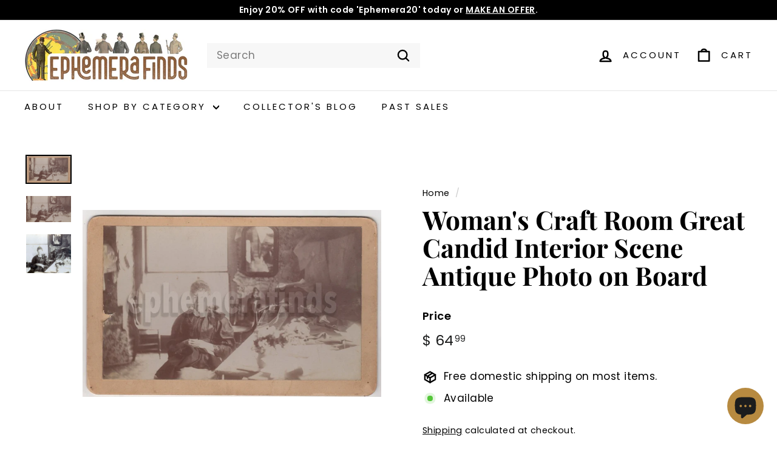

--- FILE ---
content_type: text/html; charset=utf-8
request_url: https://ephemerafinds.com/products/womans-craft-room-great-candid-interior-scene-antique-photo-on-board
body_size: 38748
content:
<!doctype html>
<html class="no-js" lang="en" dir="ltr">
<head>
  <meta charset="utf-8">
  <meta http-equiv="X-UA-Compatible" content="IE=edge,chrome=1">
  <meta name="viewport" content="width=device-width,initial-scale=1">
  <meta name="theme-color" content="#000000">
  <link rel="canonical" href="https://ephemerafinds.com/products/womans-craft-room-great-candid-interior-scene-antique-photo-on-board">
  <link rel="preconnect" href="https://fonts.shopifycdn.com" crossorigin>
  <link rel="dns-prefetch" href="https://ajax.googleapis.com">
  <link rel="dns-prefetch" href="https://maps.googleapis.com">
  <link rel="dns-prefetch" href="https://maps.gstatic.com"><link rel="shortcut icon" href="//ephemerafinds.com/cdn/shop/files/EphemeraFinda_favicon_main_2_32x32.png?v=1682735906" type="image/png" /><title>Woman&#39;s Craft Room Great Candid Interior Scene Antique Photo on Board
&ndash; Ephemera Finds
</title>
<meta name="description" content="Jack-o-lantern Pumpkin Sphere New York World&#39;s Fair 1964 Vintage Snapshot Photo"><meta property="og:site_name" content="Ephemera Finds">
  <meta property="og:url" content="https://ephemerafinds.com/products/womans-craft-room-great-candid-interior-scene-antique-photo-on-board">
  <meta property="og:title" content="Woman&#39;s Craft Room Great Candid Interior Scene Antique Photo on Board">
  <meta property="og:type" content="product">
  <meta property="og:description" content="Jack-o-lantern Pumpkin Sphere New York World&#39;s Fair 1964 Vintage Snapshot Photo"><meta property="og:image" content="http://ephemerafinds.com/cdn/shop/products/Antique_Ephemera011_146c8150-5ea9-48a9-b167-9a98e899f3ee.jpg?v=1653706496">
    <meta property="og:image:secure_url" content="https://ephemerafinds.com/cdn/shop/products/Antique_Ephemera011_146c8150-5ea9-48a9-b167-9a98e899f3ee.jpg?v=1653706496">
    <meta property="og:image:width" content="1000">
    <meta property="og:image:height" content="626"><meta name="twitter:site" content="@">
  <meta name="twitter:card" content="summary_large_image">
  <meta name="twitter:title" content="Woman's Craft Room Great Candid Interior Scene Antique Photo on Board">
  <meta name="twitter:description" content="Jack-o-lantern Pumpkin Sphere New York World&#39;s Fair 1964 Vintage Snapshot Photo">
<style data-shopify>@font-face {
  font-family: "Playfair Display";
  font-weight: 700;
  font-style: normal;
  font-display: swap;
  src: url("//ephemerafinds.com/cdn/fonts/playfair_display/playfairdisplay_n7.592b3435e0fff3f50b26d410c73ae7ec893f6910.woff2") format("woff2"),
       url("//ephemerafinds.com/cdn/fonts/playfair_display/playfairdisplay_n7.998b1417dec711058cce2abb61a0b8c59066498f.woff") format("woff");
}

  @font-face {
  font-family: Poppins;
  font-weight: 400;
  font-style: normal;
  font-display: swap;
  src: url("//ephemerafinds.com/cdn/fonts/poppins/poppins_n4.0ba78fa5af9b0e1a374041b3ceaadf0a43b41362.woff2") format("woff2"),
       url("//ephemerafinds.com/cdn/fonts/poppins/poppins_n4.214741a72ff2596839fc9760ee7a770386cf16ca.woff") format("woff");
}


  @font-face {
  font-family: Poppins;
  font-weight: 600;
  font-style: normal;
  font-display: swap;
  src: url("//ephemerafinds.com/cdn/fonts/poppins/poppins_n6.aa29d4918bc243723d56b59572e18228ed0786f6.woff2") format("woff2"),
       url("//ephemerafinds.com/cdn/fonts/poppins/poppins_n6.5f815d845fe073750885d5b7e619ee00e8111208.woff") format("woff");
}

  @font-face {
  font-family: Poppins;
  font-weight: 400;
  font-style: italic;
  font-display: swap;
  src: url("//ephemerafinds.com/cdn/fonts/poppins/poppins_i4.846ad1e22474f856bd6b81ba4585a60799a9f5d2.woff2") format("woff2"),
       url("//ephemerafinds.com/cdn/fonts/poppins/poppins_i4.56b43284e8b52fc64c1fd271f289a39e8477e9ec.woff") format("woff");
}

  @font-face {
  font-family: Poppins;
  font-weight: 600;
  font-style: italic;
  font-display: swap;
  src: url("//ephemerafinds.com/cdn/fonts/poppins/poppins_i6.bb8044d6203f492888d626dafda3c2999253e8e9.woff2") format("woff2"),
       url("//ephemerafinds.com/cdn/fonts/poppins/poppins_i6.e233dec1a61b1e7dead9f920159eda42280a02c3.woff") format("woff");
}

</style><link href="//ephemerafinds.com/cdn/shop/t/29/assets/components.css?v=20878499905253615511713277029" rel="stylesheet" type="text/css" media="all" />
<style data-shopify>:root {
    --colorBody: #fff;
    --colorBodyAlpha05: rgba(255, 255, 255, 0.05);
    --colorBodyDim: #f2f2f2;

    --colorBorder: #ffffff;

    --colorBtnPrimary: #000000;
    --colorBtnPrimaryLight: #1a1a1a;
    --colorBtnPrimaryDim: #000000;
    --colorBtnPrimaryText: #ffffff;

    --colorCartDot: #ba4444;
    --colorCartDotText: #fff;

    --colorFooter: #ffffff;
    --colorFooterBorder: #e8e8e1;
    --colorFooterText: #242430;

    --colorLink: #000000;

    --colorModalBg: rgba(231, 231, 231, 0.6);

    --colorNav: #fff;
    --colorNavSearch: #f7f7f7;
    --colorNavText: #000000;

    --colorPrice: #1c1d1d;

    --colorSaleTag: #ba4444;
    --colorSaleTagText: #ffffff;

    --colorScheme1Text: #000000;
    --colorScheme1Bg: #ffffff;
    --colorScheme2Text: #812f2b;
    --colorScheme2Bg: #ffffff;
    --colorScheme3Text: #ffffff;
    --colorScheme3Bg: #bf9b5c;

    --colorTextBody: #000000;
    --colorTextBodyAlpha005: rgba(0, 0, 0, 0.05);
    --colorTextBodyAlpha008: rgba(0, 0, 0, 0.08);
    --colorTextSavings: #9e834b;

    --colorToolbar: #000000;
    --colorToolbarText: #ffffff;

    --urlIcoSelect: url(//ephemerafinds.com/cdn/shop/t/29/assets/ico-select.svg);
    --urlSwirlSvg: url(//ephemerafinds.com/cdn/shop/t/29/assets/swirl.svg);

    --header-padding-bottom: 0;

    --pageTopPadding: 35px;
    --pageNarrow: 700px;
    --pageWidthPadding: 40px;
    --gridGutter: 22px;
    --indexSectionPadding: 60px;
    --sectionHeaderBottom: 40px;
    --collapsibleIconWidth: 12px;

    --sizeChartMargin: 30px 0;
    --sizeChartIconMargin: 5px;

    --newsletterReminderPadding: 20px 30px 20px 25px;

    --textFrameMargin: 10px;

    /*Shop Pay Installments*/
    --color-body-text: #000000;
    --color-body: #fff;
    --color-bg: #fff;

    --typeHeaderPrimary: "Playfair Display";
    --typeHeaderFallback: serif;
    --typeHeaderSize: 50px;
    --typeHeaderWeight: 700;
    --typeHeaderLineHeight: 1.1;
    --typeHeaderSpacing: 0.0em;

    --typeBasePrimary:Poppins;
    --typeBaseFallback:sans-serif;
    --typeBaseSize: 17px;
    --typeBaseWeight: 400;
    --typeBaseSpacing: 0.025em;
    --typeBaseLineHeight: 1.5;

    --colorSmallImageBg: #ffffff;
    --colorSmallImageBgDark: #f7f7f7;
    --colorLargeImageBg: #e7e7e7;
    --colorLargeImageBgLight: #ffffff;

    --iconWeight: 6px;
    --iconLinecaps: round;

    
      --buttonRadius: 3px;
      --btnPadding: 11px 25px;
    

    
      --roundness: 0;
    

    
      --gridThickness: 1px;
    

    --productTileMargin: 5%;
    --collectionTileMargin: 5%;

    --swatchSize: 40px;
  }

  @media screen and (max-width: 768px) {
    :root {
      --pageTopPadding: 15px;
      --pageNarrow: 330px;
      --pageWidthPadding: 17px;
      --gridGutter: 16px;
      --indexSectionPadding: 40px;
      --sectionHeaderBottom: 25px;
      --collapsibleIconWidth: 10px;
      --textFrameMargin: 7px;
      --typeBaseSize: 15px;

      
        --roundness: 0;
        --btnPadding: 9px 17px;
      
    }
  }</style><link href="//ephemerafinds.com/cdn/shop/t/29/assets/overrides.css?v=61671070734277095511713277031" rel="stylesheet" type="text/css" media="all" />
<style data-shopify>:root {
    --productGridPadding: 12px;
  }</style><script async crossorigin fetchpriority="high" src="/cdn/shopifycloud/importmap-polyfill/es-modules-shim.2.4.0.js"></script>
<script>
    document.documentElement.className = document.documentElement.className.replace('no-js', 'js');

    window.theme = window.theme || {};
    theme.routes = {
      home: "/",
      collections: "/collections",
      cart: "/cart.js",
      cartPage: "/cart",
      cartAdd: "/cart/add.js",
      cartChange: "/cart/change.js",
      search: "/search",
      predictiveSearch: "/search/suggest"
    };

    theme.strings = {
      soldOut: "Sold",
      unavailable: "Unavailable",
      inStockLabel: "Available",
      oneStockLabel: "Low stock - [count] item left",
      otherStockLabel: "Low stock - [count] items left",
      willNotShipUntil: "Ready to ship [date]",
      willBeInStockAfter: "Back in stock [date]",
      waitingForStock: "Backordered, shipping soon",
      savePrice: "Save [saved_amount]",
      cartEmpty: "Your cart is currently empty.",
      cartTermsConfirmation: "You must agree with the terms and conditions of sales to check out",
      searchCollections: "Collections",
      searchPages: "Pages",
      searchArticles: "Articles",
      maxQuantity: "You can only have [quantity] of [title] in your cart."
    };
    theme.settings = {
      cartType: "page",
      isCustomerTemplate: false,
      moneyFormat: "$ {{amount}}",
      saveType: "percent",
      productImageSize: "square",
      productImageCover: false,
      predictiveSearch: false,
      predictiveSearchType: null,
      superScriptSetting: true,
      superScriptPrice: true,
      quickView: true,
      quickAdd: true,
      themeName: 'Expanse',
      themeVersion: "5.1.0"
    };
  </script><script type="importmap">
{
  "imports": {
    "@archetype-themes/scripts/config": "//ephemerafinds.com/cdn/shop/t/29/assets/config.js?v=15099800528938078371713277029",
    "@archetype-themes/scripts/helpers/a11y": "//ephemerafinds.com/cdn/shop/t/29/assets/a11y.js?v=114228441666679744341713277029",
    "@archetype-themes/scripts/helpers/ajax-renderer": "//ephemerafinds.com/cdn/shop/t/29/assets/ajax-renderer.js?v=167707973626936292861713277029",
    "@archetype-themes/scripts/helpers/currency": "//ephemerafinds.com/cdn/shop/t/29/assets/currency.js?v=14275331480271113601713277029",
    "@archetype-themes/scripts/helpers/delegate": "//ephemerafinds.com/cdn/shop/t/29/assets/delegate.js?v=150733600779017316001713277029",
    "@archetype-themes/scripts/helpers/images": "//ephemerafinds.com/cdn/shop/t/29/assets/images.js?v=154579799771787317231713277031",
    "@archetype-themes/scripts/helpers/init-globals": "//ephemerafinds.com/cdn/shop/t/29/assets/init-globals.js?v=104437916016331824681713277031",
    "@archetype-themes/scripts/helpers/init-observer": "//ephemerafinds.com/cdn/shop/t/29/assets/init-observer.js?v=151712110650051136771713277031",
    "@archetype-themes/scripts/helpers/library-loader": "//ephemerafinds.com/cdn/shop/t/29/assets/library-loader.js?v=109812686109916403541713277031",
    "@archetype-themes/scripts/helpers/rte": "//ephemerafinds.com/cdn/shop/t/29/assets/rte.js?v=124638893503654398791713277032",
    "@archetype-themes/scripts/helpers/sections": "//ephemerafinds.com/cdn/shop/t/29/assets/sections.js?v=116270901756441952371713277032",
    "@archetype-themes/scripts/helpers/size-drawer": "//ephemerafinds.com/cdn/shop/t/29/assets/size-drawer.js?v=16908746908081919891713277032",
    "@archetype-themes/scripts/helpers/utils": "//ephemerafinds.com/cdn/shop/t/29/assets/utils.js?v=183768819557536265621713277032",
    "@archetype-themes/scripts/helpers/variants": "//ephemerafinds.com/cdn/shop/t/29/assets/variants.js?v=3033049893411379561713277032",
    "@archetype-themes/scripts/helpers/vimeo": "//ephemerafinds.com/cdn/shop/t/29/assets/vimeo.js?v=49611722598385318221713277032",
    "@archetype-themes/scripts/helpers/youtube": "//ephemerafinds.com/cdn/shop/t/29/assets/youtube.js?v=68009855279585667491713277032",
    "@archetype-themes/scripts/modules/animation-observer": "//ephemerafinds.com/cdn/shop/t/29/assets/animation-observer.js?v=110233317842681188241713277029",
    "@archetype-themes/scripts/modules/cart-api": "//ephemerafinds.com/cdn/shop/t/29/assets/cart-api.js?v=177228419985507265221713277029",
    "@archetype-themes/scripts/modules/cart-drawer": "//ephemerafinds.com/cdn/shop/t/29/assets/cart-drawer.js?v=127359067068143228651713277029",
    "@archetype-themes/scripts/modules/cart-form": "//ephemerafinds.com/cdn/shop/t/29/assets/cart-form.js?v=21395295676605418851713277029",
    "@archetype-themes/scripts/modules/collapsibles": "//ephemerafinds.com/cdn/shop/t/29/assets/collapsibles.js?v=125222459924536763791713277029",
    "@archetype-themes/scripts/modules/collection-sidebar": "//ephemerafinds.com/cdn/shop/t/29/assets/collection-sidebar.js?v=102654819825539199081713277029",
    "@archetype-themes/scripts/modules/collection-template": "//ephemerafinds.com/cdn/shop/t/29/assets/collection-template.js?v=138454779407648820021713277029",
    "@archetype-themes/scripts/modules/disclosure": "//ephemerafinds.com/cdn/shop/t/29/assets/disclosure.js?v=24495297545550370831713277029",
    "@archetype-themes/scripts/modules/drawers": "//ephemerafinds.com/cdn/shop/t/29/assets/drawers.js?v=90797109483806998381713277030",
    "@archetype-themes/scripts/modules/header-nav": "//ephemerafinds.com/cdn/shop/t/29/assets/header-nav.js?v=178994820446749408801713277030",
    "@archetype-themes/scripts/modules/header-search": "//ephemerafinds.com/cdn/shop/t/29/assets/header-search.js?v=96962303281191137591713277030",
    "@archetype-themes/scripts/modules/mobile-nav": "//ephemerafinds.com/cdn/shop/t/29/assets/mobile-nav.js?v=65063705214388957511713277031",
    "@archetype-themes/scripts/modules/modal": "//ephemerafinds.com/cdn/shop/t/29/assets/modal.js?v=45231143018390192411713277031",
    "@archetype-themes/scripts/modules/page-transitions": "//ephemerafinds.com/cdn/shop/t/29/assets/page-transitions.js?v=72265230091955981801713277031",
    "@archetype-themes/scripts/modules/parallax": "//ephemerafinds.com/cdn/shop/t/29/assets/parallax.js?v=20658553194097617601713277031",
    "@archetype-themes/scripts/modules/photoswipe": "//ephemerafinds.com/cdn/shop/t/29/assets/photoswipe.js?v=133149125523312087301713277031",
    "@archetype-themes/scripts/modules/product": "//ephemerafinds.com/cdn/shop/t/29/assets/product.js?v=136753110466918263191713277032",
    "@archetype-themes/scripts/modules/product-ajax-form": "//ephemerafinds.com/cdn/shop/t/29/assets/product-ajax-form.js?v=162946062715521630471713277031",
    "@archetype-themes/scripts/modules/product-media": "//ephemerafinds.com/cdn/shop/t/29/assets/product-media.js?v=7149764575920620621713277032",
    "@archetype-themes/scripts/modules/product-recommendations": "//ephemerafinds.com/cdn/shop/t/29/assets/product-recommendations.js?v=3952864652872298261713277032",
    "@archetype-themes/scripts/modules/quantity-selectors": "//ephemerafinds.com/cdn/shop/t/29/assets/quantity-selectors.js?v=180817540312099548121713277032",
    "@archetype-themes/scripts/modules/slideshow": "//ephemerafinds.com/cdn/shop/t/29/assets/slideshow.js?v=176367255318002349761713277032",
    "@archetype-themes/scripts/modules/swatches": "//ephemerafinds.com/cdn/shop/t/29/assets/swatches.js?v=103882278052475410121713277032",
    "@archetype-themes/scripts/modules/tool-tip": "//ephemerafinds.com/cdn/shop/t/29/assets/tool-tip.js?v=15091627716861754341713277032",
    "@archetype-themes/scripts/modules/tool-tip-trigger": "//ephemerafinds.com/cdn/shop/t/29/assets/tool-tip-trigger.js?v=34194649362372648151713277032",
    "@archetype-themes/scripts/modules/variant-availability": "//ephemerafinds.com/cdn/shop/t/29/assets/variant-availability.js?v=106313593704684021601713277032",
    "@archetype-themes/scripts/modules/video-modal": "//ephemerafinds.com/cdn/shop/t/29/assets/video-modal.js?v=5964877832267866681713277032",
    "@archetype-themes/scripts/modules/video-section": "//ephemerafinds.com/cdn/shop/t/29/assets/video-section.js?v=38415978955926866351713277032",
    "@archetype-themes/scripts/vendors/animape": "//ephemerafinds.com/cdn/shop/t/29/assets/animape.js?v=178659162638868078291713277029",
    "@archetype-themes/scripts/vendors/flickity": "//ephemerafinds.com/cdn/shop/t/29/assets/flickity.js?v=48539322729379456441713277030",
    "@archetype-themes/scripts/vendors/flickity-fade": "//ephemerafinds.com/cdn/shop/t/29/assets/flickity-fade.js?v=70708211373116380081713277030",
    "@archetype-themes/scripts/vendors/photoswipe-ui-default.min": "//ephemerafinds.com/cdn/shop/t/29/assets/photoswipe-ui-default.min.js?v=52395271779278780601713277031",
    "@archetype-themes/scripts/vendors/photoswipe.min": "//ephemerafinds.com/cdn/shop/t/29/assets/photoswipe.min.js?v=96706414436924913981713277031",
    "components/announcement-bar": "//ephemerafinds.com/cdn/shop/t/29/assets/announcement-bar.js?v=30886685393339443611713277029",
    "components/gift-card-recipient-form": "//ephemerafinds.com/cdn/shop/t/29/assets/gift-card-recipient-form.js?v=16415920452423038151713277030",
    "components/icon": "//ephemerafinds.com/cdn/shop/t/29/assets/icon.js?v=169990152970447228441713277031",
    "components/image-element": "//ephemerafinds.com/cdn/shop/t/29/assets/image-element.js?v=67904638915550080461713277031",
    "components/lightbox": "//ephemerafinds.com/cdn/shop/t/29/assets/lightbox.js?v=177529825473141699571713277031",
    "components/newsletter-reminder": "//ephemerafinds.com/cdn/shop/t/29/assets/newsletter-reminder.js?v=158689173741753302301713277031",
    "components/predictive-search": "//ephemerafinds.com/cdn/shop/t/29/assets/predictive-search.js?v=106402303971169922441713277031",
    "components/price-range": "//ephemerafinds.com/cdn/shop/t/29/assets/price-range.js?v=181072884619090886471713277031",
    "components/product-complementary": "//ephemerafinds.com/cdn/shop/t/29/assets/product-complementary.js?v=115010611336991946551713277031",
    "components/product-grid-item": "//ephemerafinds.com/cdn/shop/t/29/assets/product-grid-item.js?v=52854375093933269701713277032",
    "components/product-images": "//ephemerafinds.com/cdn/shop/t/29/assets/product-images.js?v=165385719376091763651713277032",
    "components/quick-add": "//ephemerafinds.com/cdn/shop/t/29/assets/quick-add.js?v=81927692390222238661713277032",
    "components/quick-shop": "//ephemerafinds.com/cdn/shop/t/29/assets/quick-shop.js?v=95554821765998877021713277032",
    "components/section-advanced-accordion": "//ephemerafinds.com/cdn/shop/t/29/assets/section-advanced-accordion.js?v=29351542160259749761713277032",
    "components/section-age-verification-popup": "//ephemerafinds.com/cdn/shop/t/29/assets/section-age-verification-popup.js?v=570856957843724541713277032",
    "components/section-background-image-text": "//ephemerafinds.com/cdn/shop/t/29/assets/section-background-image-text.js?v=134193327559148673711713277032",
    "components/section-collection-header": "//ephemerafinds.com/cdn/shop/t/29/assets/section-collection-header.js?v=62104955657552942271713277032",
    "components/section-countdown": "//ephemerafinds.com/cdn/shop/t/29/assets/section-countdown.js?v=124122001777650735791713277032",
    "components/section-featured-collection": "//ephemerafinds.com/cdn/shop/t/29/assets/section-featured-collection.js?v=70396313371272205741713277032",
    "components/section-footer": "//ephemerafinds.com/cdn/shop/t/29/assets/section-footer.js?v=143843864055408484941713277032",
    "components/section-header": "//ephemerafinds.com/cdn/shop/t/29/assets/section-header.js?v=31084278283088437681713277032",
    "components/section-hero-video": "//ephemerafinds.com/cdn/shop/t/29/assets/section-hero-video.js?v=138616389493027501011713277032",
    "components/section-hotspots": "//ephemerafinds.com/cdn/shop/t/29/assets/section-hotspots.js?v=118949170610172005021713277032",
    "components/section-image-compare": "//ephemerafinds.com/cdn/shop/t/29/assets/section-image-compare.js?v=25526173009852246331713277032",
    "components/section-main-cart": "//ephemerafinds.com/cdn/shop/t/29/assets/section-main-cart.js?v=102282689976117535291713277032",
    "components/section-main-collection": "//ephemerafinds.com/cdn/shop/t/29/assets/section-main-collection.js?v=178808321021703902081713277032",
    "components/section-main-product": "//ephemerafinds.com/cdn/shop/t/29/assets/section-main-product.js?v=48829736225712131391713277032",
    "components/section-main-search": "//ephemerafinds.com/cdn/shop/t/29/assets/section-main-search.js?v=91363574603513782361713277032",
    "components/section-map": "//ephemerafinds.com/cdn/shop/t/29/assets/section-map.js?v=62409255708494077951713277032",
    "components/section-media-text": "//ephemerafinds.com/cdn/shop/t/29/assets/section-media-text.js?v=82647628925002924311713277032",
    "components/section-more-products-vendor": "//ephemerafinds.com/cdn/shop/t/29/assets/section-more-products-vendor.js?v=156950098812764376531713277032",
    "components/section-newsletter-popup": "//ephemerafinds.com/cdn/shop/t/29/assets/section-newsletter-popup.js?v=170953806956104469461713277032",
    "components/section-password-header": "//ephemerafinds.com/cdn/shop/t/29/assets/section-password-header.js?v=152732804639088855281713277032",
    "components/section-product-recommendations": "//ephemerafinds.com/cdn/shop/t/29/assets/section-product-recommendations.js?v=68463675784327451211713277032",
    "components/section-promo-grid": "//ephemerafinds.com/cdn/shop/t/29/assets/section-promo-grid.js?v=111576400653284386401713277032",
    "components/section-recently-viewed": "//ephemerafinds.com/cdn/shop/t/29/assets/section-recently-viewed.js?v=98926481457392478881713277032",
    "components/section-slideshow": "//ephemerafinds.com/cdn/shop/t/29/assets/section-slideshow.js?v=78404926763425096301713277032",
    "components/section-slideshow-image": "//ephemerafinds.com/cdn/shop/t/29/assets/section-slideshow-image.js?v=78404926763425096301713277032",
    "components/section-slideshow-split": "//ephemerafinds.com/cdn/shop/t/29/assets/section-slideshow-split.js?v=78404926763425096301713277032",
    "components/section-store-availability": "//ephemerafinds.com/cdn/shop/t/29/assets/section-store-availability.js?v=13634955709283234651713277032",
    "components/section-testimonials": "//ephemerafinds.com/cdn/shop/t/29/assets/section-testimonials.js?v=135504612583298795321713277032",
    "components/section-toolbar": "//ephemerafinds.com/cdn/shop/t/29/assets/section-toolbar.js?v=40810883655964320851713277032",
    "js-cookie": "//ephemerafinds.com/cdn/shop/t/29/assets/js.cookie.mjs?v=38015963105781969301713277031",
    "nouislider": "//ephemerafinds.com/cdn/shop/t/29/assets/nouislider.js?v=100438778919154896961713277031"
  }
}
</script><script>
  if (!(HTMLScriptElement.supports && HTMLScriptElement.supports('importmap'))) {
    const el = document.createElement('script');
    el.async = true;
    el.src = "//ephemerafinds.com/cdn/shop/t/29/assets/es-module-shims.min.js?v=63404930985865369141713277030";
    document.head.appendChild(el);
  }
</script>
<script type="module" src="//ephemerafinds.com/cdn/shop/t/29/assets/is-land.min.js?v=174197206692620727541713277031"></script>


<script type="module">
  try {
    const importMap = document.querySelector('script[type="importmap"]');
    const importMapJson = JSON.parse(importMap.textContent);
    const importMapModules = Object.values(importMapJson.imports);
    for (let i = 0; i < importMapModules.length; i++) {
      const link = document.createElement('link');
      link.rel = 'modulepreload';
      link.href = importMapModules[i];
      document.head.appendChild(link);
    }
  } catch (e) {
    console.error(e);
  }
</script>
<script>window.performance && window.performance.mark && window.performance.mark('shopify.content_for_header.start');</script><meta name="google-site-verification" content="ijT_rpMaqSZR75itPXf0DgGfAOntKCZrrYfZhYj4EsY">
<meta id="shopify-digital-wallet" name="shopify-digital-wallet" content="/7840993/digital_wallets/dialog">
<meta name="shopify-checkout-api-token" content="032a7ca249f02fd213e0d29965da477f">
<meta id="in-context-paypal-metadata" data-shop-id="7840993" data-venmo-supported="false" data-environment="production" data-locale="en_US" data-paypal-v4="true" data-currency="USD">
<link rel="alternate" type="application/json+oembed" href="https://ephemerafinds.com/products/womans-craft-room-great-candid-interior-scene-antique-photo-on-board.oembed">
<script async="async" src="/checkouts/internal/preloads.js?locale=en-US"></script>
<link rel="preconnect" href="https://shop.app" crossorigin="anonymous">
<script async="async" src="https://shop.app/checkouts/internal/preloads.js?locale=en-US&shop_id=7840993" crossorigin="anonymous"></script>
<script id="apple-pay-shop-capabilities" type="application/json">{"shopId":7840993,"countryCode":"US","currencyCode":"USD","merchantCapabilities":["supports3DS"],"merchantId":"gid:\/\/shopify\/Shop\/7840993","merchantName":"Ephemera Finds","requiredBillingContactFields":["postalAddress","email"],"requiredShippingContactFields":["postalAddress","email"],"shippingType":"shipping","supportedNetworks":["visa","masterCard","amex","discover","elo","jcb"],"total":{"type":"pending","label":"Ephemera Finds","amount":"1.00"},"shopifyPaymentsEnabled":true,"supportsSubscriptions":true}</script>
<script id="shopify-features" type="application/json">{"accessToken":"032a7ca249f02fd213e0d29965da477f","betas":["rich-media-storefront-analytics"],"domain":"ephemerafinds.com","predictiveSearch":true,"shopId":7840993,"locale":"en"}</script>
<script>var Shopify = Shopify || {};
Shopify.shop = "curious-collectibles-2.myshopify.com";
Shopify.locale = "en";
Shopify.currency = {"active":"USD","rate":"1.0"};
Shopify.country = "US";
Shopify.theme = {"name":"Updated copy of AskChrisN-ExpanseVCurrent","id":128630652993,"schema_name":"Expanse","schema_version":"5.1.0","theme_store_id":902,"role":"main"};
Shopify.theme.handle = "null";
Shopify.theme.style = {"id":null,"handle":null};
Shopify.cdnHost = "ephemerafinds.com/cdn";
Shopify.routes = Shopify.routes || {};
Shopify.routes.root = "/";</script>
<script type="module">!function(o){(o.Shopify=o.Shopify||{}).modules=!0}(window);</script>
<script>!function(o){function n(){var o=[];function n(){o.push(Array.prototype.slice.apply(arguments))}return n.q=o,n}var t=o.Shopify=o.Shopify||{};t.loadFeatures=n(),t.autoloadFeatures=n()}(window);</script>
<script>
  window.ShopifyPay = window.ShopifyPay || {};
  window.ShopifyPay.apiHost = "shop.app\/pay";
  window.ShopifyPay.redirectState = null;
</script>
<script id="shop-js-analytics" type="application/json">{"pageType":"product"}</script>
<script defer="defer" async type="module" src="//ephemerafinds.com/cdn/shopifycloud/shop-js/modules/v2/client.init-shop-cart-sync_C5BV16lS.en.esm.js"></script>
<script defer="defer" async type="module" src="//ephemerafinds.com/cdn/shopifycloud/shop-js/modules/v2/chunk.common_CygWptCX.esm.js"></script>
<script type="module">
  await import("//ephemerafinds.com/cdn/shopifycloud/shop-js/modules/v2/client.init-shop-cart-sync_C5BV16lS.en.esm.js");
await import("//ephemerafinds.com/cdn/shopifycloud/shop-js/modules/v2/chunk.common_CygWptCX.esm.js");

  window.Shopify.SignInWithShop?.initShopCartSync?.({"fedCMEnabled":true,"windoidEnabled":true});

</script>
<script>
  window.Shopify = window.Shopify || {};
  if (!window.Shopify.featureAssets) window.Shopify.featureAssets = {};
  window.Shopify.featureAssets['shop-js'] = {"shop-cart-sync":["modules/v2/client.shop-cart-sync_ZFArdW7E.en.esm.js","modules/v2/chunk.common_CygWptCX.esm.js"],"init-fed-cm":["modules/v2/client.init-fed-cm_CmiC4vf6.en.esm.js","modules/v2/chunk.common_CygWptCX.esm.js"],"shop-button":["modules/v2/client.shop-button_tlx5R9nI.en.esm.js","modules/v2/chunk.common_CygWptCX.esm.js"],"shop-cash-offers":["modules/v2/client.shop-cash-offers_DOA2yAJr.en.esm.js","modules/v2/chunk.common_CygWptCX.esm.js","modules/v2/chunk.modal_D71HUcav.esm.js"],"init-windoid":["modules/v2/client.init-windoid_sURxWdc1.en.esm.js","modules/v2/chunk.common_CygWptCX.esm.js"],"shop-toast-manager":["modules/v2/client.shop-toast-manager_ClPi3nE9.en.esm.js","modules/v2/chunk.common_CygWptCX.esm.js"],"init-shop-email-lookup-coordinator":["modules/v2/client.init-shop-email-lookup-coordinator_B8hsDcYM.en.esm.js","modules/v2/chunk.common_CygWptCX.esm.js"],"init-shop-cart-sync":["modules/v2/client.init-shop-cart-sync_C5BV16lS.en.esm.js","modules/v2/chunk.common_CygWptCX.esm.js"],"avatar":["modules/v2/client.avatar_BTnouDA3.en.esm.js"],"pay-button":["modules/v2/client.pay-button_FdsNuTd3.en.esm.js","modules/v2/chunk.common_CygWptCX.esm.js"],"init-customer-accounts":["modules/v2/client.init-customer-accounts_DxDtT_ad.en.esm.js","modules/v2/client.shop-login-button_C5VAVYt1.en.esm.js","modules/v2/chunk.common_CygWptCX.esm.js","modules/v2/chunk.modal_D71HUcav.esm.js"],"init-shop-for-new-customer-accounts":["modules/v2/client.init-shop-for-new-customer-accounts_ChsxoAhi.en.esm.js","modules/v2/client.shop-login-button_C5VAVYt1.en.esm.js","modules/v2/chunk.common_CygWptCX.esm.js","modules/v2/chunk.modal_D71HUcav.esm.js"],"shop-login-button":["modules/v2/client.shop-login-button_C5VAVYt1.en.esm.js","modules/v2/chunk.common_CygWptCX.esm.js","modules/v2/chunk.modal_D71HUcav.esm.js"],"init-customer-accounts-sign-up":["modules/v2/client.init-customer-accounts-sign-up_CPSyQ0Tj.en.esm.js","modules/v2/client.shop-login-button_C5VAVYt1.en.esm.js","modules/v2/chunk.common_CygWptCX.esm.js","modules/v2/chunk.modal_D71HUcav.esm.js"],"shop-follow-button":["modules/v2/client.shop-follow-button_Cva4Ekp9.en.esm.js","modules/v2/chunk.common_CygWptCX.esm.js","modules/v2/chunk.modal_D71HUcav.esm.js"],"checkout-modal":["modules/v2/client.checkout-modal_BPM8l0SH.en.esm.js","modules/v2/chunk.common_CygWptCX.esm.js","modules/v2/chunk.modal_D71HUcav.esm.js"],"lead-capture":["modules/v2/client.lead-capture_Bi8yE_yS.en.esm.js","modules/v2/chunk.common_CygWptCX.esm.js","modules/v2/chunk.modal_D71HUcav.esm.js"],"shop-login":["modules/v2/client.shop-login_D6lNrXab.en.esm.js","modules/v2/chunk.common_CygWptCX.esm.js","modules/v2/chunk.modal_D71HUcav.esm.js"],"payment-terms":["modules/v2/client.payment-terms_CZxnsJam.en.esm.js","modules/v2/chunk.common_CygWptCX.esm.js","modules/v2/chunk.modal_D71HUcav.esm.js"]};
</script>
<script>(function() {
  var isLoaded = false;
  function asyncLoad() {
    if (isLoaded) return;
    isLoaded = true;
    var urls = ["\/\/dyuszqdfuyvqq.cloudfront.net\/packs\/mf_embed_v8.js?mf_token=36b313a1-13ea-4f34-81c6-77b8bbe2d39e\u0026shop=curious-collectibles-2.myshopify.com","https:\/\/cdn.hextom.com\/js\/freeshippingbar.js?shop=curious-collectibles-2.myshopify.com"];
    for (var i = 0; i < urls.length; i++) {
      var s = document.createElement('script');
      s.type = 'text/javascript';
      s.async = true;
      s.src = urls[i];
      var x = document.getElementsByTagName('script')[0];
      x.parentNode.insertBefore(s, x);
    }
  };
  if(window.attachEvent) {
    window.attachEvent('onload', asyncLoad);
  } else {
    window.addEventListener('load', asyncLoad, false);
  }
})();</script>
<script id="__st">var __st={"a":7840993,"offset":-18000,"reqid":"2eeceb90-101d-4347-8b6e-71934f98a35c-1768805592","pageurl":"ephemerafinds.com\/products\/womans-craft-room-great-candid-interior-scene-antique-photo-on-board","u":"d4400d8156a8","p":"product","rtyp":"product","rid":6812594667585};</script>
<script>window.ShopifyPaypalV4VisibilityTracking = true;</script>
<script id="captcha-bootstrap">!function(){'use strict';const t='contact',e='account',n='new_comment',o=[[t,t],['blogs',n],['comments',n],[t,'customer']],c=[[e,'customer_login'],[e,'guest_login'],[e,'recover_customer_password'],[e,'create_customer']],r=t=>t.map((([t,e])=>`form[action*='/${t}']:not([data-nocaptcha='true']) input[name='form_type'][value='${e}']`)).join(','),a=t=>()=>t?[...document.querySelectorAll(t)].map((t=>t.form)):[];function s(){const t=[...o],e=r(t);return a(e)}const i='password',u='form_key',d=['recaptcha-v3-token','g-recaptcha-response','h-captcha-response',i],f=()=>{try{return window.sessionStorage}catch{return}},m='__shopify_v',_=t=>t.elements[u];function p(t,e,n=!1){try{const o=window.sessionStorage,c=JSON.parse(o.getItem(e)),{data:r}=function(t){const{data:e,action:n}=t;return t[m]||n?{data:e,action:n}:{data:t,action:n}}(c);for(const[e,n]of Object.entries(r))t.elements[e]&&(t.elements[e].value=n);n&&o.removeItem(e)}catch(o){console.error('form repopulation failed',{error:o})}}const l='form_type',E='cptcha';function T(t){t.dataset[E]=!0}const w=window,h=w.document,L='Shopify',v='ce_forms',y='captcha';let A=!1;((t,e)=>{const n=(g='f06e6c50-85a8-45c8-87d0-21a2b65856fe',I='https://cdn.shopify.com/shopifycloud/storefront-forms-hcaptcha/ce_storefront_forms_captcha_hcaptcha.v1.5.2.iife.js',D={infoText:'Protected by hCaptcha',privacyText:'Privacy',termsText:'Terms'},(t,e,n)=>{const o=w[L][v],c=o.bindForm;if(c)return c(t,g,e,D).then(n);var r;o.q.push([[t,g,e,D],n]),r=I,A||(h.body.append(Object.assign(h.createElement('script'),{id:'captcha-provider',async:!0,src:r})),A=!0)});var g,I,D;w[L]=w[L]||{},w[L][v]=w[L][v]||{},w[L][v].q=[],w[L][y]=w[L][y]||{},w[L][y].protect=function(t,e){n(t,void 0,e),T(t)},Object.freeze(w[L][y]),function(t,e,n,w,h,L){const[v,y,A,g]=function(t,e,n){const i=e?o:[],u=t?c:[],d=[...i,...u],f=r(d),m=r(i),_=r(d.filter((([t,e])=>n.includes(e))));return[a(f),a(m),a(_),s()]}(w,h,L),I=t=>{const e=t.target;return e instanceof HTMLFormElement?e:e&&e.form},D=t=>v().includes(t);t.addEventListener('submit',(t=>{const e=I(t);if(!e)return;const n=D(e)&&!e.dataset.hcaptchaBound&&!e.dataset.recaptchaBound,o=_(e),c=g().includes(e)&&(!o||!o.value);(n||c)&&t.preventDefault(),c&&!n&&(function(t){try{if(!f())return;!function(t){const e=f();if(!e)return;const n=_(t);if(!n)return;const o=n.value;o&&e.removeItem(o)}(t);const e=Array.from(Array(32),(()=>Math.random().toString(36)[2])).join('');!function(t,e){_(t)||t.append(Object.assign(document.createElement('input'),{type:'hidden',name:u})),t.elements[u].value=e}(t,e),function(t,e){const n=f();if(!n)return;const o=[...t.querySelectorAll(`input[type='${i}']`)].map((({name:t})=>t)),c=[...d,...o],r={};for(const[a,s]of new FormData(t).entries())c.includes(a)||(r[a]=s);n.setItem(e,JSON.stringify({[m]:1,action:t.action,data:r}))}(t,e)}catch(e){console.error('failed to persist form',e)}}(e),e.submit())}));const S=(t,e)=>{t&&!t.dataset[E]&&(n(t,e.some((e=>e===t))),T(t))};for(const o of['focusin','change'])t.addEventListener(o,(t=>{const e=I(t);D(e)&&S(e,y())}));const B=e.get('form_key'),M=e.get(l),P=B&&M;t.addEventListener('DOMContentLoaded',(()=>{const t=y();if(P)for(const e of t)e.elements[l].value===M&&p(e,B);[...new Set([...A(),...v().filter((t=>'true'===t.dataset.shopifyCaptcha))])].forEach((e=>S(e,t)))}))}(h,new URLSearchParams(w.location.search),n,t,e,['guest_login'])})(!0,!0)}();</script>
<script integrity="sha256-4kQ18oKyAcykRKYeNunJcIwy7WH5gtpwJnB7kiuLZ1E=" data-source-attribution="shopify.loadfeatures" defer="defer" src="//ephemerafinds.com/cdn/shopifycloud/storefront/assets/storefront/load_feature-a0a9edcb.js" crossorigin="anonymous"></script>
<script crossorigin="anonymous" defer="defer" src="//ephemerafinds.com/cdn/shopifycloud/storefront/assets/shopify_pay/storefront-65b4c6d7.js?v=20250812"></script>
<script data-source-attribution="shopify.dynamic_checkout.dynamic.init">var Shopify=Shopify||{};Shopify.PaymentButton=Shopify.PaymentButton||{isStorefrontPortableWallets:!0,init:function(){window.Shopify.PaymentButton.init=function(){};var t=document.createElement("script");t.src="https://ephemerafinds.com/cdn/shopifycloud/portable-wallets/latest/portable-wallets.en.js",t.type="module",document.head.appendChild(t)}};
</script>
<script data-source-attribution="shopify.dynamic_checkout.buyer_consent">
  function portableWalletsHideBuyerConsent(e){var t=document.getElementById("shopify-buyer-consent"),n=document.getElementById("shopify-subscription-policy-button");t&&n&&(t.classList.add("hidden"),t.setAttribute("aria-hidden","true"),n.removeEventListener("click",e))}function portableWalletsShowBuyerConsent(e){var t=document.getElementById("shopify-buyer-consent"),n=document.getElementById("shopify-subscription-policy-button");t&&n&&(t.classList.remove("hidden"),t.removeAttribute("aria-hidden"),n.addEventListener("click",e))}window.Shopify?.PaymentButton&&(window.Shopify.PaymentButton.hideBuyerConsent=portableWalletsHideBuyerConsent,window.Shopify.PaymentButton.showBuyerConsent=portableWalletsShowBuyerConsent);
</script>
<script>
  function portableWalletsCleanup(e){e&&e.src&&console.error("Failed to load portable wallets script "+e.src);var t=document.querySelectorAll("shopify-accelerated-checkout .shopify-payment-button__skeleton, shopify-accelerated-checkout-cart .wallet-cart-button__skeleton"),e=document.getElementById("shopify-buyer-consent");for(let e=0;e<t.length;e++)t[e].remove();e&&e.remove()}function portableWalletsNotLoadedAsModule(e){e instanceof ErrorEvent&&"string"==typeof e.message&&e.message.includes("import.meta")&&"string"==typeof e.filename&&e.filename.includes("portable-wallets")&&(window.removeEventListener("error",portableWalletsNotLoadedAsModule),window.Shopify.PaymentButton.failedToLoad=e,"loading"===document.readyState?document.addEventListener("DOMContentLoaded",window.Shopify.PaymentButton.init):window.Shopify.PaymentButton.init())}window.addEventListener("error",portableWalletsNotLoadedAsModule);
</script>

<script type="module" src="https://ephemerafinds.com/cdn/shopifycloud/portable-wallets/latest/portable-wallets.en.js" onError="portableWalletsCleanup(this)" crossorigin="anonymous"></script>
<script nomodule>
  document.addEventListener("DOMContentLoaded", portableWalletsCleanup);
</script>

<script id='scb4127' type='text/javascript' async='' src='https://ephemerafinds.com/cdn/shopifycloud/privacy-banner/storefront-banner.js'></script><link id="shopify-accelerated-checkout-styles" rel="stylesheet" media="screen" href="https://ephemerafinds.com/cdn/shopifycloud/portable-wallets/latest/accelerated-checkout-backwards-compat.css" crossorigin="anonymous">
<style id="shopify-accelerated-checkout-cart">
        #shopify-buyer-consent {
  margin-top: 1em;
  display: inline-block;
  width: 100%;
}

#shopify-buyer-consent.hidden {
  display: none;
}

#shopify-subscription-policy-button {
  background: none;
  border: none;
  padding: 0;
  text-decoration: underline;
  font-size: inherit;
  cursor: pointer;
}

#shopify-subscription-policy-button::before {
  box-shadow: none;
}

      </style>

<script>window.performance && window.performance.mark && window.performance.mark('shopify.content_for_header.end');</script>

  <script src="//ephemerafinds.com/cdn/shop/t/29/assets/theme.js?v=77167323714411244521713277032" defer="defer"></script>
<script src="https://cdn.shopify.com/extensions/7bc9bb47-adfa-4267-963e-cadee5096caf/inbox-1252/assets/inbox-chat-loader.js" type="text/javascript" defer="defer"></script>
<link href="https://monorail-edge.shopifysvc.com" rel="dns-prefetch">
<script>(function(){if ("sendBeacon" in navigator && "performance" in window) {try {var session_token_from_headers = performance.getEntriesByType('navigation')[0].serverTiming.find(x => x.name == '_s').description;} catch {var session_token_from_headers = undefined;}var session_cookie_matches = document.cookie.match(/_shopify_s=([^;]*)/);var session_token_from_cookie = session_cookie_matches && session_cookie_matches.length === 2 ? session_cookie_matches[1] : "";var session_token = session_token_from_headers || session_token_from_cookie || "";function handle_abandonment_event(e) {var entries = performance.getEntries().filter(function(entry) {return /monorail-edge.shopifysvc.com/.test(entry.name);});if (!window.abandonment_tracked && entries.length === 0) {window.abandonment_tracked = true;var currentMs = Date.now();var navigation_start = performance.timing.navigationStart;var payload = {shop_id: 7840993,url: window.location.href,navigation_start,duration: currentMs - navigation_start,session_token,page_type: "product"};window.navigator.sendBeacon("https://monorail-edge.shopifysvc.com/v1/produce", JSON.stringify({schema_id: "online_store_buyer_site_abandonment/1.1",payload: payload,metadata: {event_created_at_ms: currentMs,event_sent_at_ms: currentMs}}));}}window.addEventListener('pagehide', handle_abandonment_event);}}());</script>
<script id="web-pixels-manager-setup">(function e(e,d,r,n,o){if(void 0===o&&(o={}),!Boolean(null===(a=null===(i=window.Shopify)||void 0===i?void 0:i.analytics)||void 0===a?void 0:a.replayQueue)){var i,a;window.Shopify=window.Shopify||{};var t=window.Shopify;t.analytics=t.analytics||{};var s=t.analytics;s.replayQueue=[],s.publish=function(e,d,r){return s.replayQueue.push([e,d,r]),!0};try{self.performance.mark("wpm:start")}catch(e){}var l=function(){var e={modern:/Edge?\/(1{2}[4-9]|1[2-9]\d|[2-9]\d{2}|\d{4,})\.\d+(\.\d+|)|Firefox\/(1{2}[4-9]|1[2-9]\d|[2-9]\d{2}|\d{4,})\.\d+(\.\d+|)|Chrom(ium|e)\/(9{2}|\d{3,})\.\d+(\.\d+|)|(Maci|X1{2}).+ Version\/(15\.\d+|(1[6-9]|[2-9]\d|\d{3,})\.\d+)([,.]\d+|)( \(\w+\)|)( Mobile\/\w+|) Safari\/|Chrome.+OPR\/(9{2}|\d{3,})\.\d+\.\d+|(CPU[ +]OS|iPhone[ +]OS|CPU[ +]iPhone|CPU IPhone OS|CPU iPad OS)[ +]+(15[._]\d+|(1[6-9]|[2-9]\d|\d{3,})[._]\d+)([._]\d+|)|Android:?[ /-](13[3-9]|1[4-9]\d|[2-9]\d{2}|\d{4,})(\.\d+|)(\.\d+|)|Android.+Firefox\/(13[5-9]|1[4-9]\d|[2-9]\d{2}|\d{4,})\.\d+(\.\d+|)|Android.+Chrom(ium|e)\/(13[3-9]|1[4-9]\d|[2-9]\d{2}|\d{4,})\.\d+(\.\d+|)|SamsungBrowser\/([2-9]\d|\d{3,})\.\d+/,legacy:/Edge?\/(1[6-9]|[2-9]\d|\d{3,})\.\d+(\.\d+|)|Firefox\/(5[4-9]|[6-9]\d|\d{3,})\.\d+(\.\d+|)|Chrom(ium|e)\/(5[1-9]|[6-9]\d|\d{3,})\.\d+(\.\d+|)([\d.]+$|.*Safari\/(?![\d.]+ Edge\/[\d.]+$))|(Maci|X1{2}).+ Version\/(10\.\d+|(1[1-9]|[2-9]\d|\d{3,})\.\d+)([,.]\d+|)( \(\w+\)|)( Mobile\/\w+|) Safari\/|Chrome.+OPR\/(3[89]|[4-9]\d|\d{3,})\.\d+\.\d+|(CPU[ +]OS|iPhone[ +]OS|CPU[ +]iPhone|CPU IPhone OS|CPU iPad OS)[ +]+(10[._]\d+|(1[1-9]|[2-9]\d|\d{3,})[._]\d+)([._]\d+|)|Android:?[ /-](13[3-9]|1[4-9]\d|[2-9]\d{2}|\d{4,})(\.\d+|)(\.\d+|)|Mobile Safari.+OPR\/([89]\d|\d{3,})\.\d+\.\d+|Android.+Firefox\/(13[5-9]|1[4-9]\d|[2-9]\d{2}|\d{4,})\.\d+(\.\d+|)|Android.+Chrom(ium|e)\/(13[3-9]|1[4-9]\d|[2-9]\d{2}|\d{4,})\.\d+(\.\d+|)|Android.+(UC? ?Browser|UCWEB|U3)[ /]?(15\.([5-9]|\d{2,})|(1[6-9]|[2-9]\d|\d{3,})\.\d+)\.\d+|SamsungBrowser\/(5\.\d+|([6-9]|\d{2,})\.\d+)|Android.+MQ{2}Browser\/(14(\.(9|\d{2,})|)|(1[5-9]|[2-9]\d|\d{3,})(\.\d+|))(\.\d+|)|K[Aa][Ii]OS\/(3\.\d+|([4-9]|\d{2,})\.\d+)(\.\d+|)/},d=e.modern,r=e.legacy,n=navigator.userAgent;return n.match(d)?"modern":n.match(r)?"legacy":"unknown"}(),u="modern"===l?"modern":"legacy",c=(null!=n?n:{modern:"",legacy:""})[u],f=function(e){return[e.baseUrl,"/wpm","/b",e.hashVersion,"modern"===e.buildTarget?"m":"l",".js"].join("")}({baseUrl:d,hashVersion:r,buildTarget:u}),m=function(e){var d=e.version,r=e.bundleTarget,n=e.surface,o=e.pageUrl,i=e.monorailEndpoint;return{emit:function(e){var a=e.status,t=e.errorMsg,s=(new Date).getTime(),l=JSON.stringify({metadata:{event_sent_at_ms:s},events:[{schema_id:"web_pixels_manager_load/3.1",payload:{version:d,bundle_target:r,page_url:o,status:a,surface:n,error_msg:t},metadata:{event_created_at_ms:s}}]});if(!i)return console&&console.warn&&console.warn("[Web Pixels Manager] No Monorail endpoint provided, skipping logging."),!1;try{return self.navigator.sendBeacon.bind(self.navigator)(i,l)}catch(e){}var u=new XMLHttpRequest;try{return u.open("POST",i,!0),u.setRequestHeader("Content-Type","text/plain"),u.send(l),!0}catch(e){return console&&console.warn&&console.warn("[Web Pixels Manager] Got an unhandled error while logging to Monorail."),!1}}}}({version:r,bundleTarget:l,surface:e.surface,pageUrl:self.location.href,monorailEndpoint:e.monorailEndpoint});try{o.browserTarget=l,function(e){var d=e.src,r=e.async,n=void 0===r||r,o=e.onload,i=e.onerror,a=e.sri,t=e.scriptDataAttributes,s=void 0===t?{}:t,l=document.createElement("script"),u=document.querySelector("head"),c=document.querySelector("body");if(l.async=n,l.src=d,a&&(l.integrity=a,l.crossOrigin="anonymous"),s)for(var f in s)if(Object.prototype.hasOwnProperty.call(s,f))try{l.dataset[f]=s[f]}catch(e){}if(o&&l.addEventListener("load",o),i&&l.addEventListener("error",i),u)u.appendChild(l);else{if(!c)throw new Error("Did not find a head or body element to append the script");c.appendChild(l)}}({src:f,async:!0,onload:function(){if(!function(){var e,d;return Boolean(null===(d=null===(e=window.Shopify)||void 0===e?void 0:e.analytics)||void 0===d?void 0:d.initialized)}()){var d=window.webPixelsManager.init(e)||void 0;if(d){var r=window.Shopify.analytics;r.replayQueue.forEach((function(e){var r=e[0],n=e[1],o=e[2];d.publishCustomEvent(r,n,o)})),r.replayQueue=[],r.publish=d.publishCustomEvent,r.visitor=d.visitor,r.initialized=!0}}},onerror:function(){return m.emit({status:"failed",errorMsg:"".concat(f," has failed to load")})},sri:function(e){var d=/^sha384-[A-Za-z0-9+/=]+$/;return"string"==typeof e&&d.test(e)}(c)?c:"",scriptDataAttributes:o}),m.emit({status:"loading"})}catch(e){m.emit({status:"failed",errorMsg:(null==e?void 0:e.message)||"Unknown error"})}}})({shopId: 7840993,storefrontBaseUrl: "https://ephemerafinds.com",extensionsBaseUrl: "https://extensions.shopifycdn.com/cdn/shopifycloud/web-pixels-manager",monorailEndpoint: "https://monorail-edge.shopifysvc.com/unstable/produce_batch",surface: "storefront-renderer",enabledBetaFlags: ["2dca8a86"],webPixelsConfigList: [{"id":"304939073","configuration":"{\"config\":\"{\\\"pixel_id\\\":\\\"G-66ZVQEYB2H\\\",\\\"target_country\\\":\\\"US\\\",\\\"gtag_events\\\":[{\\\"type\\\":\\\"begin_checkout\\\",\\\"action_label\\\":\\\"G-66ZVQEYB2H\\\"},{\\\"type\\\":\\\"search\\\",\\\"action_label\\\":\\\"G-66ZVQEYB2H\\\"},{\\\"type\\\":\\\"view_item\\\",\\\"action_label\\\":[\\\"G-66ZVQEYB2H\\\",\\\"MC-E333JV0QBQ\\\"]},{\\\"type\\\":\\\"purchase\\\",\\\"action_label\\\":[\\\"G-66ZVQEYB2H\\\",\\\"MC-E333JV0QBQ\\\"]},{\\\"type\\\":\\\"page_view\\\",\\\"action_label\\\":[\\\"G-66ZVQEYB2H\\\",\\\"MC-E333JV0QBQ\\\"]},{\\\"type\\\":\\\"add_payment_info\\\",\\\"action_label\\\":\\\"G-66ZVQEYB2H\\\"},{\\\"type\\\":\\\"add_to_cart\\\",\\\"action_label\\\":\\\"G-66ZVQEYB2H\\\"}],\\\"enable_monitoring_mode\\\":false}\"}","eventPayloadVersion":"v1","runtimeContext":"OPEN","scriptVersion":"b2a88bafab3e21179ed38636efcd8a93","type":"APP","apiClientId":1780363,"privacyPurposes":[],"dataSharingAdjustments":{"protectedCustomerApprovalScopes":["read_customer_address","read_customer_email","read_customer_name","read_customer_personal_data","read_customer_phone"]}},{"id":"283967553","configuration":"{\"pixelCode\":\"CBMIMNBC77U8Q5IRISP0\"}","eventPayloadVersion":"v1","runtimeContext":"STRICT","scriptVersion":"22e92c2ad45662f435e4801458fb78cc","type":"APP","apiClientId":4383523,"privacyPurposes":["ANALYTICS","MARKETING","SALE_OF_DATA"],"dataSharingAdjustments":{"protectedCustomerApprovalScopes":["read_customer_address","read_customer_email","read_customer_name","read_customer_personal_data","read_customer_phone"]}},{"id":"110854209","configuration":"{\"pixel_id\":\"317514022903015\",\"pixel_type\":\"facebook_pixel\"}","eventPayloadVersion":"v1","runtimeContext":"OPEN","scriptVersion":"ca16bc87fe92b6042fbaa3acc2fbdaa6","type":"APP","apiClientId":2329312,"privacyPurposes":["ANALYTICS","MARKETING","SALE_OF_DATA"],"dataSharingAdjustments":{"protectedCustomerApprovalScopes":["read_customer_address","read_customer_email","read_customer_name","read_customer_personal_data","read_customer_phone"]}},{"id":"60620865","eventPayloadVersion":"v1","runtimeContext":"LAX","scriptVersion":"1","type":"CUSTOM","privacyPurposes":["MARKETING"],"name":"Meta pixel (migrated)"},{"id":"shopify-app-pixel","configuration":"{}","eventPayloadVersion":"v1","runtimeContext":"STRICT","scriptVersion":"0450","apiClientId":"shopify-pixel","type":"APP","privacyPurposes":["ANALYTICS","MARKETING"]},{"id":"shopify-custom-pixel","eventPayloadVersion":"v1","runtimeContext":"LAX","scriptVersion":"0450","apiClientId":"shopify-pixel","type":"CUSTOM","privacyPurposes":["ANALYTICS","MARKETING"]}],isMerchantRequest: false,initData: {"shop":{"name":"Ephemera Finds","paymentSettings":{"currencyCode":"USD"},"myshopifyDomain":"curious-collectibles-2.myshopify.com","countryCode":"US","storefrontUrl":"https:\/\/ephemerafinds.com"},"customer":null,"cart":null,"checkout":null,"productVariants":[{"price":{"amount":64.99,"currencyCode":"USD"},"product":{"title":"Woman's Craft Room Great Candid Interior Scene Antique Photo on Board","vendor":"MKJR","id":"6812594667585","untranslatedTitle":"Woman's Craft Room Great Candid Interior Scene Antique Photo on Board","url":"\/products\/womans-craft-room-great-candid-interior-scene-antique-photo-on-board","type":"Photographs"},"id":"39949427015745","image":{"src":"\/\/ephemerafinds.com\/cdn\/shop\/products\/Antique_Ephemera011_146c8150-5ea9-48a9-b167-9a98e899f3ee.jpg?v=1653706496"},"sku":"H389 - MKJR","title":"Default Title","untranslatedTitle":"Default Title"}],"purchasingCompany":null},},"https://ephemerafinds.com/cdn","fcfee988w5aeb613cpc8e4bc33m6693e112",{"modern":"","legacy":""},{"shopId":"7840993","storefrontBaseUrl":"https:\/\/ephemerafinds.com","extensionBaseUrl":"https:\/\/extensions.shopifycdn.com\/cdn\/shopifycloud\/web-pixels-manager","surface":"storefront-renderer","enabledBetaFlags":"[\"2dca8a86\"]","isMerchantRequest":"false","hashVersion":"fcfee988w5aeb613cpc8e4bc33m6693e112","publish":"custom","events":"[[\"page_viewed\",{}],[\"product_viewed\",{\"productVariant\":{\"price\":{\"amount\":64.99,\"currencyCode\":\"USD\"},\"product\":{\"title\":\"Woman's Craft Room Great Candid Interior Scene Antique Photo on Board\",\"vendor\":\"MKJR\",\"id\":\"6812594667585\",\"untranslatedTitle\":\"Woman's Craft Room Great Candid Interior Scene Antique Photo on Board\",\"url\":\"\/products\/womans-craft-room-great-candid-interior-scene-antique-photo-on-board\",\"type\":\"Photographs\"},\"id\":\"39949427015745\",\"image\":{\"src\":\"\/\/ephemerafinds.com\/cdn\/shop\/products\/Antique_Ephemera011_146c8150-5ea9-48a9-b167-9a98e899f3ee.jpg?v=1653706496\"},\"sku\":\"H389 - MKJR\",\"title\":\"Default Title\",\"untranslatedTitle\":\"Default Title\"}}]]"});</script><script>
  window.ShopifyAnalytics = window.ShopifyAnalytics || {};
  window.ShopifyAnalytics.meta = window.ShopifyAnalytics.meta || {};
  window.ShopifyAnalytics.meta.currency = 'USD';
  var meta = {"product":{"id":6812594667585,"gid":"gid:\/\/shopify\/Product\/6812594667585","vendor":"MKJR","type":"Photographs","handle":"womans-craft-room-great-candid-interior-scene-antique-photo-on-board","variants":[{"id":39949427015745,"price":6499,"name":"Woman's Craft Room Great Candid Interior Scene Antique Photo on Board","public_title":null,"sku":"H389 - MKJR"}],"remote":false},"page":{"pageType":"product","resourceType":"product","resourceId":6812594667585,"requestId":"2eeceb90-101d-4347-8b6e-71934f98a35c-1768805592"}};
  for (var attr in meta) {
    window.ShopifyAnalytics.meta[attr] = meta[attr];
  }
</script>
<script class="analytics">
  (function () {
    var customDocumentWrite = function(content) {
      var jquery = null;

      if (window.jQuery) {
        jquery = window.jQuery;
      } else if (window.Checkout && window.Checkout.$) {
        jquery = window.Checkout.$;
      }

      if (jquery) {
        jquery('body').append(content);
      }
    };

    var hasLoggedConversion = function(token) {
      if (token) {
        return document.cookie.indexOf('loggedConversion=' + token) !== -1;
      }
      return false;
    }

    var setCookieIfConversion = function(token) {
      if (token) {
        var twoMonthsFromNow = new Date(Date.now());
        twoMonthsFromNow.setMonth(twoMonthsFromNow.getMonth() + 2);

        document.cookie = 'loggedConversion=' + token + '; expires=' + twoMonthsFromNow;
      }
    }

    var trekkie = window.ShopifyAnalytics.lib = window.trekkie = window.trekkie || [];
    if (trekkie.integrations) {
      return;
    }
    trekkie.methods = [
      'identify',
      'page',
      'ready',
      'track',
      'trackForm',
      'trackLink'
    ];
    trekkie.factory = function(method) {
      return function() {
        var args = Array.prototype.slice.call(arguments);
        args.unshift(method);
        trekkie.push(args);
        return trekkie;
      };
    };
    for (var i = 0; i < trekkie.methods.length; i++) {
      var key = trekkie.methods[i];
      trekkie[key] = trekkie.factory(key);
    }
    trekkie.load = function(config) {
      trekkie.config = config || {};
      trekkie.config.initialDocumentCookie = document.cookie;
      var first = document.getElementsByTagName('script')[0];
      var script = document.createElement('script');
      script.type = 'text/javascript';
      script.onerror = function(e) {
        var scriptFallback = document.createElement('script');
        scriptFallback.type = 'text/javascript';
        scriptFallback.onerror = function(error) {
                var Monorail = {
      produce: function produce(monorailDomain, schemaId, payload) {
        var currentMs = new Date().getTime();
        var event = {
          schema_id: schemaId,
          payload: payload,
          metadata: {
            event_created_at_ms: currentMs,
            event_sent_at_ms: currentMs
          }
        };
        return Monorail.sendRequest("https://" + monorailDomain + "/v1/produce", JSON.stringify(event));
      },
      sendRequest: function sendRequest(endpointUrl, payload) {
        // Try the sendBeacon API
        if (window && window.navigator && typeof window.navigator.sendBeacon === 'function' && typeof window.Blob === 'function' && !Monorail.isIos12()) {
          var blobData = new window.Blob([payload], {
            type: 'text/plain'
          });

          if (window.navigator.sendBeacon(endpointUrl, blobData)) {
            return true;
          } // sendBeacon was not successful

        } // XHR beacon

        var xhr = new XMLHttpRequest();

        try {
          xhr.open('POST', endpointUrl);
          xhr.setRequestHeader('Content-Type', 'text/plain');
          xhr.send(payload);
        } catch (e) {
          console.log(e);
        }

        return false;
      },
      isIos12: function isIos12() {
        return window.navigator.userAgent.lastIndexOf('iPhone; CPU iPhone OS 12_') !== -1 || window.navigator.userAgent.lastIndexOf('iPad; CPU OS 12_') !== -1;
      }
    };
    Monorail.produce('monorail-edge.shopifysvc.com',
      'trekkie_storefront_load_errors/1.1',
      {shop_id: 7840993,
      theme_id: 128630652993,
      app_name: "storefront",
      context_url: window.location.href,
      source_url: "//ephemerafinds.com/cdn/s/trekkie.storefront.cd680fe47e6c39ca5d5df5f0a32d569bc48c0f27.min.js"});

        };
        scriptFallback.async = true;
        scriptFallback.src = '//ephemerafinds.com/cdn/s/trekkie.storefront.cd680fe47e6c39ca5d5df5f0a32d569bc48c0f27.min.js';
        first.parentNode.insertBefore(scriptFallback, first);
      };
      script.async = true;
      script.src = '//ephemerafinds.com/cdn/s/trekkie.storefront.cd680fe47e6c39ca5d5df5f0a32d569bc48c0f27.min.js';
      first.parentNode.insertBefore(script, first);
    };
    trekkie.load(
      {"Trekkie":{"appName":"storefront","development":false,"defaultAttributes":{"shopId":7840993,"isMerchantRequest":null,"themeId":128630652993,"themeCityHash":"1038834177168904008","contentLanguage":"en","currency":"USD","eventMetadataId":"d9ae7c50-d45b-4f18-bd84-cdcc4d3ac37f"},"isServerSideCookieWritingEnabled":true,"monorailRegion":"shop_domain","enabledBetaFlags":["65f19447"]},"Session Attribution":{},"S2S":{"facebookCapiEnabled":false,"source":"trekkie-storefront-renderer","apiClientId":580111}}
    );

    var loaded = false;
    trekkie.ready(function() {
      if (loaded) return;
      loaded = true;

      window.ShopifyAnalytics.lib = window.trekkie;

      var originalDocumentWrite = document.write;
      document.write = customDocumentWrite;
      try { window.ShopifyAnalytics.merchantGoogleAnalytics.call(this); } catch(error) {};
      document.write = originalDocumentWrite;

      window.ShopifyAnalytics.lib.page(null,{"pageType":"product","resourceType":"product","resourceId":6812594667585,"requestId":"2eeceb90-101d-4347-8b6e-71934f98a35c-1768805592","shopifyEmitted":true});

      var match = window.location.pathname.match(/checkouts\/(.+)\/(thank_you|post_purchase)/)
      var token = match? match[1]: undefined;
      if (!hasLoggedConversion(token)) {
        setCookieIfConversion(token);
        window.ShopifyAnalytics.lib.track("Viewed Product",{"currency":"USD","variantId":39949427015745,"productId":6812594667585,"productGid":"gid:\/\/shopify\/Product\/6812594667585","name":"Woman's Craft Room Great Candid Interior Scene Antique Photo on Board","price":"64.99","sku":"H389 - MKJR","brand":"MKJR","variant":null,"category":"Photographs","nonInteraction":true,"remote":false},undefined,undefined,{"shopifyEmitted":true});
      window.ShopifyAnalytics.lib.track("monorail:\/\/trekkie_storefront_viewed_product\/1.1",{"currency":"USD","variantId":39949427015745,"productId":6812594667585,"productGid":"gid:\/\/shopify\/Product\/6812594667585","name":"Woman's Craft Room Great Candid Interior Scene Antique Photo on Board","price":"64.99","sku":"H389 - MKJR","brand":"MKJR","variant":null,"category":"Photographs","nonInteraction":true,"remote":false,"referer":"https:\/\/ephemerafinds.com\/products\/womans-craft-room-great-candid-interior-scene-antique-photo-on-board"});
      }
    });


        var eventsListenerScript = document.createElement('script');
        eventsListenerScript.async = true;
        eventsListenerScript.src = "//ephemerafinds.com/cdn/shopifycloud/storefront/assets/shop_events_listener-3da45d37.js";
        document.getElementsByTagName('head')[0].appendChild(eventsListenerScript);

})();</script>
  <script>
  if (!window.ga || (window.ga && typeof window.ga !== 'function')) {
    window.ga = function ga() {
      (window.ga.q = window.ga.q || []).push(arguments);
      if (window.Shopify && window.Shopify.analytics && typeof window.Shopify.analytics.publish === 'function') {
        window.Shopify.analytics.publish("ga_stub_called", {}, {sendTo: "google_osp_migration"});
      }
      console.error("Shopify's Google Analytics stub called with:", Array.from(arguments), "\nSee https://help.shopify.com/manual/promoting-marketing/pixels/pixel-migration#google for more information.");
    };
    if (window.Shopify && window.Shopify.analytics && typeof window.Shopify.analytics.publish === 'function') {
      window.Shopify.analytics.publish("ga_stub_initialized", {}, {sendTo: "google_osp_migration"});
    }
  }
</script>
<script
  defer
  src="https://ephemerafinds.com/cdn/shopifycloud/perf-kit/shopify-perf-kit-3.0.4.min.js"
  data-application="storefront-renderer"
  data-shop-id="7840993"
  data-render-region="gcp-us-central1"
  data-page-type="product"
  data-theme-instance-id="128630652993"
  data-theme-name="Expanse"
  data-theme-version="5.1.0"
  data-monorail-region="shop_domain"
  data-resource-timing-sampling-rate="10"
  data-shs="true"
  data-shs-beacon="true"
  data-shs-export-with-fetch="true"
  data-shs-logs-sample-rate="1"
  data-shs-beacon-endpoint="https://ephemerafinds.com/api/collect"
></script>
</head>

<body class="template-product" data-button_style="round-slight" data-edges="" data-type_header_capitalize="false" data-swatch_style="round" data-grid-style="gridlines-thin">

  <a class="in-page-link visually-hidden skip-link" href="#MainContent">Skip to content</a>

  <div id="PageContainer" class="page-container">
    <div class="transition-body"><!-- BEGIN sections: header-group -->
<div id="shopify-section-sections--15737587597377__toolbar" class="shopify-section shopify-section-group-header-group toolbar-section">
<is-land on:idle>
  <toolbar-section data-section-id="sections--15737587597377__toolbar" data-section-type="toolbar">
    <div class="toolbar">
      <div class="page-width">
        <div class="toolbar__content">


  <div class="toolbar__item toolbar__item--announcements">
    <div class="announcement-bar text-center">
      <div class="slideshow-wrapper">
        <button type="button" class="visually-hidden slideshow__pause" data-id="sections--15737587597377__toolbar" aria-live="polite">
          <span class="slideshow__pause-stop">
            
<at-icon
  src="//ephemerafinds.com/cdn/shop/t/29/assets/icon-pause.svg?v=92943837623804614801713277030"
  data-name="pause">
</at-icon>

<script type="module">
  import 'components/icon';
</script>

            <span class="icon__fallback-text visually-hidden">Pause slideshow</span>
          </span>
          <span class="slideshow__pause-play">
            
<at-icon
  src="//ephemerafinds.com/cdn/shop/t/29/assets/icon-play.svg?v=101350455195401152661713277030"
  data-name="play">
</at-icon>

<script type="module">
  import 'components/icon';
</script>

            <span class="icon__fallback-text visually-hidden">Play slideshow</span>
          </span>
        </button>

        <div
          id="AnnouncementSlider"
          class="announcement-slider"
          data-block-count="1"><div
                id="AnnouncementSlide-5ead1822-6718-4bba-aca2-c121e0de7eb7"
                class="slideshow__slide announcement-slider__slide is-selected"
                data-index="0"
                
              >
                <div class="announcement-slider__content"><p>Enjoy <strong>20%</strong> OFF with code '<strong>Ephemera20' </strong>today or <a href="https://ephemerafinds.com/pages/make-an-offer" title="best offer pricing on thousands of vintage and antique advertising, photographs, artwork, and prints.">MAKE AN OFFER</a>.</p>
</div>
              </div></div>
      </div>
    </div>
  </div>

</div>

      </div>
    </div>
  </toolbar-section>

  <template data-island>
    <script type="module">
      import 'components/section-toolbar';
    </script>
  </template>
</is-land>



</div><div id="shopify-section-sections--15737587597377__header" class="shopify-section shopify-section-group-header-group header-section">
<style>
  .site-nav__link {
    font-size: 15px;
  }
  
    .site-nav__link {
      text-transform: uppercase;
      letter-spacing: 0.2em;
    }
  

  

  
</style>

<is-land on:idle>
  <header-section data-section-id="sections--15737587597377__header" data-section-type="header">
    <div id="HeaderWrapper" class="header-wrapper">
      <header
        id="SiteHeader"
        class="site-header"
        data-sticky="true"
        data-overlay="false">

        <div class="site-header__element site-header__element--top">
          <div class="page-width">
            <div class="header-layout" data-layout="below" data-nav="below" data-logo-align="left"><div class="header-item header-item--compress-nav small--hide">
                  <button type="button" class="site-nav__link site-nav__link--icon site-nav__compress-menu">
                    
<at-icon
  src="//ephemerafinds.com/cdn/shop/t/29/assets/icon-hamburger.svg?v=80523331063641755791713277030"
  data-name="hamburger">
</at-icon>

<script type="module">
  import 'components/icon';
</script>

                    <span class="icon__fallback-text visually-hidden">Site navigation</span>
                  </button>
                </div><div class="header-item header-item--logo">
<style data-shopify>.header-item--logo,
    [data-layout="left-center"] .header-item--logo,
    [data-layout="left-center"] .header-item--icons {
      flex: 0 1 140px;
    }

    @media only screen and (min-width: 769px) {
      .header-item--logo,
      [data-layout="left-center"] .header-item--logo,
      [data-layout="left-center"] .header-item--icons {
        flex: 0 0 270px;
      }
    }

    .site-header__logo a {
      width: 140px;
    }
    .is-light .site-header__logo .logo--inverted {
      width: 140px;
    }
    @media only screen and (min-width: 769px) {
      .site-header__logo a {
        width: 270px;
      }

      .is-light .site-header__logo .logo--inverted {
        width: 270px;
      }
    }</style><div class="h1 site-header__logo" ><span class="visually-hidden">Ephemera Finds</span>
      
      <a
        href="/"
        class="site-header__logo-link">

        



<image-element data-image-type=""><img src="//ephemerafinds.com/cdn/shop/files/EphemeraFinds_logo_2_9fd9f92f-eb1a-429e-b639-b8a34fab0ed6.png?v=1682733227&amp;width=540" alt="Ephemera Finds" srcset="//ephemerafinds.com/cdn/shop/files/EphemeraFinds_logo_2_9fd9f92f-eb1a-429e-b639-b8a34fab0ed6.png?v=1682733227&amp;width=270 270w, //ephemerafinds.com/cdn/shop/files/EphemeraFinds_logo_2_9fd9f92f-eb1a-429e-b639-b8a34fab0ed6.png?v=1682733227&amp;width=540 540w" width="270" height="85.95918367346938" loading="eager" class="small--hide image-element" sizes="270px" data-animape="fadein">
  

  
  
</image-element>
  <script type="module">
    import 'components/image-element';
  </script>

<image-element data-image-type=""><img src="//ephemerafinds.com/cdn/shop/files/EphemeraFinds_logo_2_9fd9f92f-eb1a-429e-b639-b8a34fab0ed6.png?v=1682733227&amp;width=280" alt="Ephemera Finds" srcset="//ephemerafinds.com/cdn/shop/files/EphemeraFinds_logo_2_9fd9f92f-eb1a-429e-b639-b8a34fab0ed6.png?v=1682733227&amp;width=140 140w, //ephemerafinds.com/cdn/shop/files/EphemeraFinds_logo_2_9fd9f92f-eb1a-429e-b639-b8a34fab0ed6.png?v=1682733227&amp;width=280 280w" width="140" height="44.57142857142857" loading="eager" class="medium-up--hide image-element" sizes="140px" data-animape="fadein">
  

  
  
</image-element>
  <script type="module">
    import 'components/image-element';
  </script></a></div></div><div class="header-item header-item--search small--hide">
<is-land on:idle>
  <predictive-search data-context="header" data-enabled="false" data-dark="false">
    <div class="predictive__screen" data-screen></div>
    <form action="/search" method="get" role="search">
      <label for="Search" class="visually-hidden">Search</label>
      <div class="search__input-wrap">
        <input
          class="search__input"
          id="Search"
          type="search"
          name="q"
          value=""
          role="combobox"
          aria-expanded="false"
          aria-owns="predictive-search-results"
          aria-controls="predictive-search-results"
          aria-haspopup="listbox"
          aria-autocomplete="list"
          autocorrect="off"
          autocomplete="off"
          autocapitalize="off"
          spellcheck="false"
          placeholder="Search"
          tabindex="0"
        >
        <input name="options[prefix]" type="hidden" value="last">
        <button class="btn--search" type="submit">
          <svg aria-hidden="true" focusable="false" role="presentation" class="icon icon-search" viewBox="0 0 64 64"><defs><style>.cls-1{fill:none;stroke:#000;stroke-miterlimit:10;stroke-width:2px}</style></defs><path class="cls-1" d="M47.16 28.58A18.58 18.58 0 1 1 28.58 10a18.58 18.58 0 0 1 18.58 18.58zM54 54L41.94 42"/></svg>
          <span class="icon__fallback-text visually-hidden">Search</span>
        </button>
      </div>

      <button class="btn--close-search">
        <svg aria-hidden="true" focusable="false" role="presentation" class="icon icon-close" viewBox="0 0 64 64"><defs><style>.cls-1{fill:none;stroke:#000;stroke-miterlimit:10;stroke-width:2px}</style></defs><path class="cls-1" d="M19 17.61l27.12 27.13m0-27.13L19 44.74"/></svg>
      </button>
      <div id="predictive-search" class="search__results" tabindex="-1"></div>
    </form>
  </predictive-search>

  <template data-island>
    <script type="module">
      import 'components/predictive-search';
    </script>
  </template>
</is-land>
</div><div class="header-item header-item--icons">
<div class="site-nav">
  <div class="site-nav__icons">
    <a href="/search" class="site-nav__link site-nav__link--icon js-search-header medium-up--hide js-no-transition">
      
<at-icon
  src="//ephemerafinds.com/cdn/shop/t/29/assets/icon-search.svg?v=22369099497007361991713277030"
  data-name="search">
</at-icon>

<script type="module">
  import 'components/icon';
</script>

      <span class="icon__fallback-text visually-hidden">Search</span>
    </a><a class="site-nav__link site-nav__link--icon small--hide" href="/account">
        
<at-icon
  src="//ephemerafinds.com/cdn/shop/t/29/assets/icon-user.svg?v=49191941437049138101713277031"
  data-name="user">
</at-icon>

<script type="module">
  import 'components/icon';
</script>

        <span class="site-nav__icon-label small--hide">
          Account
        </span>
      </a><a href="/cart"
      id="HeaderCartTrigger"
      aria-controls="HeaderCart"
      class="site-nav__link site-nav__link--icon js-no-transition"
      data-icon="bag-minimal"
      aria-label="Cart"
    >
      <span class="cart-link">
        
<at-icon
  src="//ephemerafinds.com/cdn/shop/t/29/assets/icon-bag-minimal.svg?v=105966260570212420991713277030"
  data-name="bag-minimal">
</at-icon>

<script type="module">
  import 'components/icon';
</script>

        <span class="cart-link__bubble">
          <span class="cart-link__bubble-num">0</span>
        </span>
      </span>
      <span class="site-nav__icon-label small--hide">
        Cart
      </span>
    </a>

    <button type="button"
      aria-controls="MobileNav"
      class="site-nav__link site-nav__link--icon medium-up--hide mobile-nav-trigger">
      
<at-icon
  src="//ephemerafinds.com/cdn/shop/t/29/assets/icon-hamburger.svg?v=80523331063641755791713277030"
  data-name="hamburger">
</at-icon>

<script type="module">
  import 'components/icon';
</script>

      <span class="icon__fallback-text visually-hidden">Site navigation</span>
    </button>
  </div>

  <div class="site-nav__close-cart">
    <button type="button" class="site-nav__link site-nav__link--icon js-close-header-cart">
      <span>Close</span>
      
<at-icon
  src="//ephemerafinds.com/cdn/shop/t/29/assets/icon-close.svg?v=146138515358844010891713277030"
  data-name="close">
</at-icon>

<script type="module">
  import 'components/icon';
</script>

    </button>
  </div>
</div>
</div>
            </div>
          </div>

          <div class="site-header__search-container">
            <div class="page-width">
              <div class="site-header__search">
<is-land on:idle>
  <predictive-search data-context="header" data-enabled="false" data-dark="false">
    <div class="predictive__screen" data-screen></div>
    <form action="/search" method="get" role="search">
      <label for="Search" class="visually-hidden">Search</label>
      <div class="search__input-wrap">
        <input
          class="search__input"
          id="Search"
          type="search"
          name="q"
          value=""
          role="combobox"
          aria-expanded="false"
          aria-owns="predictive-search-results"
          aria-controls="predictive-search-results"
          aria-haspopup="listbox"
          aria-autocomplete="list"
          autocorrect="off"
          autocomplete="off"
          autocapitalize="off"
          spellcheck="false"
          placeholder="Search"
          tabindex="0"
        >
        <input name="options[prefix]" type="hidden" value="last">
        <button class="btn--search" type="submit">
          <svg aria-hidden="true" focusable="false" role="presentation" class="icon icon-search" viewBox="0 0 64 64"><defs><style>.cls-1{fill:none;stroke:#000;stroke-miterlimit:10;stroke-width:2px}</style></defs><path class="cls-1" d="M47.16 28.58A18.58 18.58 0 1 1 28.58 10a18.58 18.58 0 0 1 18.58 18.58zM54 54L41.94 42"/></svg>
          <span class="icon__fallback-text visually-hidden">Search</span>
        </button>
      </div>

      <button class="btn--close-search">
        <svg aria-hidden="true" focusable="false" role="presentation" class="icon icon-close" viewBox="0 0 64 64"><defs><style>.cls-1{fill:none;stroke:#000;stroke-miterlimit:10;stroke-width:2px}</style></defs><path class="cls-1" d="M19 17.61l27.12 27.13m0-27.13L19 44.74"/></svg>
      </button>
      <div id="predictive-search" class="search__results" tabindex="-1"></div>
    </form>
  </predictive-search>

  <template data-island>
    <script type="module">
      import 'components/predictive-search';
    </script>
  </template>
</is-land>
<button type="button" class="text-link site-header__search-btn site-header__search-btn--cancel">
                  <span class="medium-up--hide">
<at-icon
  src="//ephemerafinds.com/cdn/shop/t/29/assets/icon-close.svg?v=146138515358844010891713277030"
  data-name="close">
</at-icon>

<script type="module">
  import 'components/icon';
</script>
</span>
                  <span class="small--hide">Cancel</span>
                </button>
              </div>
            </div>
          </div>
        </div><div class="site-header__element site-header__element--sub" data-type="nav">
            <div class="page-width" role="navigation" aria-label="Primary">
<ul class="site-nav site-navigation site-navigation--below small--hide"><li class="site-nav__item site-nav__expanded-item">
      
      
      
        <a
          href="/pages/about-us"
          class="site-nav__link site-nav__link--underline"
        >
          About
        </a>
      

    </li><li class="site-nav__item site-nav__expanded-item site-nav--has-dropdown">
      
        <details
          id="site-nav-item--2"
          class="site-nav__details"
          data-hover="true"
        >
      
      
        <summary
          data-link="/collections"
          aria-expanded="false"
          aria-controls="site-nav-item--2"
          class="site-nav__link site-nav__link--underline site-nav__link--has-dropdown"
        >
          Shop by Category 
<at-icon
  src="//ephemerafinds.com/cdn/shop/t/29/assets/icon-chevron-down.svg?v=66558011826176374081713277030"
  data-name="chevron-down">
</at-icon>

<script type="module">
  import 'components/icon';
</script>

        </summary>
      
      
<div class="site-nav__dropdown">
            <ul class="site-nav__dropdown-animate site-nav__dropdown-list text-left"><li class="">
                  <a href="/collections/all" class="site-nav__dropdown-link site-nav__dropdown-link--second-level">
                    Our Entire Inventory
</a></li><li class="">
                  <a href="/collections/advertising" class="site-nav__dropdown-link site-nav__dropdown-link--second-level">
                    Advertising
</a></li><li class="">
                  <a href="/collections/autographs-1" class="site-nav__dropdown-link site-nav__dropdown-link--second-level">
                    Autographs
</a></li><li class="">
                  <a href="/collections/books" class="site-nav__dropdown-link site-nav__dropdown-link--second-level">
                    Books
</a></li><li class="">
                  <a href="/collections/clearance-antique-vintage-ephemera-art-prints-advertising-more" class="site-nav__dropdown-link site-nav__dropdown-link--second-level">
                    Clearance
</a></li><li class="">
                  <a href="/collections/entertainment-memorabilia" class="site-nav__dropdown-link site-nav__dropdown-link--second-level">
                    Entertainment Memorabilia
</a></li><li class="">
                  <a href="/collections/military" class="site-nav__dropdown-link site-nav__dropdown-link--second-level">
                    Military
</a></li><li class="">
                  <a href="/collections/photographs" class="site-nav__dropdown-link site-nav__dropdown-link--second-level">
                    Photographs
</a></li><li class="">
                  <a href="/collections/posters" class="site-nav__dropdown-link site-nav__dropdown-link--second-level">
                    Posters
</a></li><li class="">
                  <a href="/collections/sports-memorabilia" class="site-nav__dropdown-link site-nav__dropdown-link--second-level">
                    Sports Memorabilia
</a></li><li class="">
                  <a href="/collections/framable-prints" class="site-nav__dropdown-link site-nav__dropdown-link--second-level">
                    Suitable for Framing
</a></li><li class="">
                  <a href="/collections/vintage-greeting-cards" class="site-nav__dropdown-link site-nav__dropdown-link--second-level">
                    Vintage Greeting Cards
</a></li></ul>
          </div>
        </details>
      
    </li><li class="site-nav__item site-nav__expanded-item">
      
      
      
        <a
          href="/blogs/news"
          class="site-nav__link site-nav__link--underline"
        >
          Collector's Blog
        </a>
      

    </li><li class="site-nav__item site-nav__expanded-item">
      
      
      
        <a
          href="/collections/sold-ephemera-prices-realized"
          class="site-nav__link site-nav__link--underline"
        >
          Past Sales
        </a>
      

    </li></ul>
</div>
          </div>

          <div class="site-header__element site-header__element--sub" data-type="search">
            <div class="page-width medium-up--hide">
<is-land on:idle>
  <predictive-search data-context="header" data-enabled="false" data-dark="false">
    <div class="predictive__screen" data-screen></div>
    <form action="/search" method="get" role="search">
      <label for="Search" class="visually-hidden">Search</label>
      <div class="search__input-wrap">
        <input
          class="search__input"
          id="Search"
          type="search"
          name="q"
          value=""
          role="combobox"
          aria-expanded="false"
          aria-owns="predictive-search-results"
          aria-controls="predictive-search-results"
          aria-haspopup="listbox"
          aria-autocomplete="list"
          autocorrect="off"
          autocomplete="off"
          autocapitalize="off"
          spellcheck="false"
          placeholder="Search"
          tabindex="0"
        >
        <input name="options[prefix]" type="hidden" value="last">
        <button class="btn--search" type="submit">
          <svg aria-hidden="true" focusable="false" role="presentation" class="icon icon-search" viewBox="0 0 64 64"><defs><style>.cls-1{fill:none;stroke:#000;stroke-miterlimit:10;stroke-width:2px}</style></defs><path class="cls-1" d="M47.16 28.58A18.58 18.58 0 1 1 28.58 10a18.58 18.58 0 0 1 18.58 18.58zM54 54L41.94 42"/></svg>
          <span class="icon__fallback-text visually-hidden">Search</span>
        </button>
      </div>

      <button class="btn--close-search">
        <svg aria-hidden="true" focusable="false" role="presentation" class="icon icon-close" viewBox="0 0 64 64"><defs><style>.cls-1{fill:none;stroke:#000;stroke-miterlimit:10;stroke-width:2px}</style></defs><path class="cls-1" d="M19 17.61l27.12 27.13m0-27.13L19 44.74"/></svg>
      </button>
      <div id="predictive-search" class="search__results" tabindex="-1"></div>
    </form>
  </predictive-search>

  <template data-island>
    <script type="module">
      import 'components/predictive-search';
    </script>
  </template>
</is-land>
</div>
          </div><div class="page-width site-header__drawers">
          <div class="site-header__drawers-container">
            <div class="site-header__drawer site-header__cart" id="HeaderCart">
              <div class="site-header__drawer-animate">

<form action="/cart" method="post" novalidate data-location="header" class="cart__drawer-form">
  <div class="cart__scrollable">
    <div data-products></div>

      <div class="cart__item-row">
        <label for="CartHeaderNote" class="add-note">
          Add order note
          <span class="note-icon note-icon--open" aria-hidden="true">
            
<at-icon
  src="//ephemerafinds.com/cdn/shop/t/29/assets/icon-pencil.svg?v=175046551465041507171713277030"
  data-name="pencil">
</at-icon>

<script type="module">
  import 'components/icon';
</script>

          </span>
          <span class="note-icon note-icon--close">
            
<at-icon
  src="//ephemerafinds.com/cdn/shop/t/29/assets/icon-close.svg?v=146138515358844010891713277030"
  data-name="close">
</at-icon>

<script type="module">
  import 'components/icon';
</script>

            <span class="icon__fallback-text visually-hidden">Close</span>
          </span>
        </label>
        <textarea name="note" class="input-full cart__note hide" id="CartHeaderNote"></textarea>
      </div>
    
  </div>

  <div class="cart__footer">
    <div class="cart__item-sub cart__item-row cart__item--subtotal">
      <div>Subtotal</div>
      <div data-subtotal>$ 0.00</div>
    </div>

    <div data-discounts></div>

    

    <div class="cart__item-row cart__checkout-wrapper payment-buttons">
      <button type="submit" name="checkout" data-terms-required="false" class="btn cart__checkout">
        Check out
      </button>


      
    </div>

    <div class="cart__item-row--footer text-center">
      <small>Shipping, taxes, and discount codes calculated at checkout.
</small>
    </div>
  </div>
</form>

<div class="site-header__cart-empty">Your cart is currently empty.</div>
</div>
            </div>

            <div class="site-header__drawer site-header__mobile-nav medium-up--hide" id="MobileNav">
              <div class="site-header__drawer-animate">
<div class="slide-nav__wrapper overlay" data-level="1">
  <ul class="slide-nav"><li class="slide-nav__item"><a href="/pages/about-us" class="slide-nav__link"><span>About</span>
            
<at-icon
  src="//ephemerafinds.com/cdn/shop/t/29/assets/icon-chevron-right.svg?v=43755832074305726131713277030"
  data-name="chevron-right">
</at-icon>

<script type="module">
  import 'components/icon';
</script>

          </a></li><li class="slide-nav__item"><button type="button"
            class="slide-nav__button js-toggle-submenu"
            data-target="tier-2-shop-by-category2"
            >
            <span class="slide-nav__link"><span>Shop by Category</span>
              
<at-icon
  src="//ephemerafinds.com/cdn/shop/t/29/assets/icon-chevron-right.svg?v=43755832074305726131713277030"
  data-name="chevron-right">
</at-icon>

<script type="module">
  import 'components/icon';
</script>

              <span class="icon__fallback-text visually-hidden">Expand submenu</span>
            </span>
          </button>

          <ul
            class="slide-nav__dropdown"
            data-parent="tier-2-shop-by-category2"
            data-level="2">
            <li class="slide-nav__item">
              <button type="button"
                class="slide-nav__button js-toggle-submenu">
                <span class="slide-nav__link slide-nav__link--back">
                  
<at-icon
  src="//ephemerafinds.com/cdn/shop/t/29/assets/icon-chevron-right.svg?v=43755832074305726131713277030"
  data-name="chevron-right">
</at-icon>

<script type="module">
  import 'components/icon';
</script>

                  <span>Shop by Category</span>
                </span>
              </button>
            </li>

            
<li class="slide-nav__item"><a href="/collections/all" class="slide-nav__link">
                    <span>Our Entire Inventory</span>
                    
<at-icon
  src="//ephemerafinds.com/cdn/shop/t/29/assets/icon-chevron-right.svg?v=43755832074305726131713277030"
  data-name="chevron-right">
</at-icon>

<script type="module">
  import 'components/icon';
</script>

                  </a></li><li class="slide-nav__item"><a href="/collections/advertising" class="slide-nav__link">
                    <span>Advertising</span>
                    
<at-icon
  src="//ephemerafinds.com/cdn/shop/t/29/assets/icon-chevron-right.svg?v=43755832074305726131713277030"
  data-name="chevron-right">
</at-icon>

<script type="module">
  import 'components/icon';
</script>

                  </a></li><li class="slide-nav__item"><a href="/collections/autographs-1" class="slide-nav__link">
                    <span>Autographs</span>
                    
<at-icon
  src="//ephemerafinds.com/cdn/shop/t/29/assets/icon-chevron-right.svg?v=43755832074305726131713277030"
  data-name="chevron-right">
</at-icon>

<script type="module">
  import 'components/icon';
</script>

                  </a></li><li class="slide-nav__item"><a href="/collections/books" class="slide-nav__link">
                    <span>Books</span>
                    
<at-icon
  src="//ephemerafinds.com/cdn/shop/t/29/assets/icon-chevron-right.svg?v=43755832074305726131713277030"
  data-name="chevron-right">
</at-icon>

<script type="module">
  import 'components/icon';
</script>

                  </a></li><li class="slide-nav__item"><a href="/collections/clearance-antique-vintage-ephemera-art-prints-advertising-more" class="slide-nav__link">
                    <span>Clearance</span>
                    
<at-icon
  src="//ephemerafinds.com/cdn/shop/t/29/assets/icon-chevron-right.svg?v=43755832074305726131713277030"
  data-name="chevron-right">
</at-icon>

<script type="module">
  import 'components/icon';
</script>

                  </a></li><li class="slide-nav__item"><a href="/collections/entertainment-memorabilia" class="slide-nav__link">
                    <span>Entertainment Memorabilia</span>
                    
<at-icon
  src="//ephemerafinds.com/cdn/shop/t/29/assets/icon-chevron-right.svg?v=43755832074305726131713277030"
  data-name="chevron-right">
</at-icon>

<script type="module">
  import 'components/icon';
</script>

                  </a></li><li class="slide-nav__item"><a href="/collections/military" class="slide-nav__link">
                    <span>Military</span>
                    
<at-icon
  src="//ephemerafinds.com/cdn/shop/t/29/assets/icon-chevron-right.svg?v=43755832074305726131713277030"
  data-name="chevron-right">
</at-icon>

<script type="module">
  import 'components/icon';
</script>

                  </a></li><li class="slide-nav__item"><a href="/collections/photographs" class="slide-nav__link">
                    <span>Photographs</span>
                    
<at-icon
  src="//ephemerafinds.com/cdn/shop/t/29/assets/icon-chevron-right.svg?v=43755832074305726131713277030"
  data-name="chevron-right">
</at-icon>

<script type="module">
  import 'components/icon';
</script>

                  </a></li><li class="slide-nav__item"><a href="/collections/posters" class="slide-nav__link">
                    <span>Posters</span>
                    
<at-icon
  src="//ephemerafinds.com/cdn/shop/t/29/assets/icon-chevron-right.svg?v=43755832074305726131713277030"
  data-name="chevron-right">
</at-icon>

<script type="module">
  import 'components/icon';
</script>

                  </a></li><li class="slide-nav__item"><a href="/collections/sports-memorabilia" class="slide-nav__link">
                    <span>Sports Memorabilia</span>
                    
<at-icon
  src="//ephemerafinds.com/cdn/shop/t/29/assets/icon-chevron-right.svg?v=43755832074305726131713277030"
  data-name="chevron-right">
</at-icon>

<script type="module">
  import 'components/icon';
</script>

                  </a></li><li class="slide-nav__item"><a href="/collections/framable-prints" class="slide-nav__link">
                    <span>Suitable for Framing</span>
                    
<at-icon
  src="//ephemerafinds.com/cdn/shop/t/29/assets/icon-chevron-right.svg?v=43755832074305726131713277030"
  data-name="chevron-right">
</at-icon>

<script type="module">
  import 'components/icon';
</script>

                  </a></li><li class="slide-nav__item"><a href="/collections/vintage-greeting-cards" class="slide-nav__link">
                    <span>Vintage Greeting Cards</span>
                    
<at-icon
  src="//ephemerafinds.com/cdn/shop/t/29/assets/icon-chevron-right.svg?v=43755832074305726131713277030"
  data-name="chevron-right">
</at-icon>

<script type="module">
  import 'components/icon';
</script>

                  </a></li></ul></li><li class="slide-nav__item"><a href="/blogs/news" class="slide-nav__link"><span>Collector&#39;s Blog</span>
            
<at-icon
  src="//ephemerafinds.com/cdn/shop/t/29/assets/icon-chevron-right.svg?v=43755832074305726131713277030"
  data-name="chevron-right">
</at-icon>

<script type="module">
  import 'components/icon';
</script>

          </a></li><li class="slide-nav__item"><a href="/collections/sold-ephemera-prices-realized" class="slide-nav__link"><div class="slide-nav__image">

<image-element data-image-type=""><img src="//ephemerafinds.com/cdn/shop/files/EPSON005_highwheel.jpg?v=1766804231&amp;width=3264" alt="Sold Archive" srcset="//ephemerafinds.com/cdn/shop/files/EPSON005_highwheel.jpg?v=1766804231&amp;width=352 352w, //ephemerafinds.com/cdn/shop/files/EPSON005_highwheel.jpg?v=1766804231&amp;width=832 832w, //ephemerafinds.com/cdn/shop/files/EPSON005_highwheel.jpg?v=1766804231&amp;width=1200 1200w, //ephemerafinds.com/cdn/shop/files/EPSON005_highwheel.jpg?v=1766804231&amp;width=1920 1920w, //ephemerafinds.com/cdn/shop/files/EPSON005_highwheel.jpg?v=1766804231&amp;width=3264 3264w" width="3264" height="4588.0" loading="eager" class=" image-element" sizes="40px" data-animape="fadein">
  

  
  
</image-element>
  <script type="module">
    import 'components/image-element';
  </script></div>
<span>Past Sales</span>
            
<at-icon
  src="//ephemerafinds.com/cdn/shop/t/29/assets/icon-chevron-right.svg?v=43755832074305726131713277030"
  data-name="chevron-right">
</at-icon>

<script type="module">
  import 'components/icon';
</script>

          </a></li></ul>
</div>
<div id="MobileNavFooter"></div></div>
            </div>
          </div>
        </div>
      </header>
    </div>
  </header-section>

  <template data-island>
    <script type="module">
      import 'components/section-header';
    </script>
  </template>
</is-land>

</div>
<!-- END sections: header-group --><!-- BEGIN sections: popup-group -->

<!-- END sections: popup-group --><main class="main-content" id="MainContent">
        <div id="shopify-section-template--15737587400769__main" class="shopify-section">

<is-land >
  <product-component id="ProductSection-template--15737587400769__main-6812594667585"
    class="product-section"
    data-section-id="template--15737587400769__main"
    data-section-type="product"
    data-product-id="6812594667585"
    data-product-handle="womans-craft-room-great-candid-interior-scene-antique-photo-on-board"
    data-product-title="Woman&#39;s Craft Room Great Candid Interior Scene Antique Photo on Board"
    data-history="true"
    data-modal="false">
<script type="application/ld+json">
  {
    "@context": "http://schema.org",
    "@type": "Product",
    "offers": [{
          "@type" : "Offer","sku": "H389 - MKJR","availability" : "http://schema.org/InStock",
          "price" : 64.99,
          "priceCurrency" : "USD",
          "priceValidUntil": "2026-01-29",
          "url" : "\/products\/womans-craft-room-great-candid-interior-scene-antique-photo-on-board?variant=39949427015745"
        }
],
    "brand": "MKJR",
    "sku": "H389 - MKJR",
    "name": "Woman's Craft Room Great Candid Interior Scene Antique Photo on Board",
    "description": "Original Antique Photography\n \nExcellent Woman's Craft Room Candid Interior Scene\nwith unkempt work desk area and great wallpaper\nOriginal Antique Photo on Board\n \nMeasures 5.25 x 8.5 inches\n \nGood Condition, with edge chip and some edge wear\nPlease See Images",
    "category": "",
    "url": "/products/womans-craft-room-great-candid-interior-scene-antique-photo-on-board","image": {
      "@type": "ImageObject",
      "url": "https://ephemerafinds.com/cdn/shop/products/Antique_Ephemera011_146c8150-5ea9-48a9-b167-9a98e899f3ee.jpg?crop=center&height=1024&v=1653706496&width=1024",
      "image": "https://ephemerafinds.com/cdn/shop/products/Antique_Ephemera011_146c8150-5ea9-48a9-b167-9a98e899f3ee.jpg?crop=center&height=1024&v=1653706496&width=1024",
      "name": "Woman's Craft Room Great Candid Interior Scene Antique Photo on Board",
      "width": 1024,
      "height": 1024
    }
  }
</script>
<div class="page-content page-content--product ">
      <div class="page-width">

      

        <div class="product-grid__container product--images grid grid--product-images--partial clearfix"><div class="grid__item medium-up--one-half product-single__sticky">
<product-images
    data-product-images
    data-zoom="true"
    data-has-slideshow="true"
    data-media-gallery-layout=""
  >
    <div class="product__photos product__photos-template--15737587400769__main product__photos--beside">

      <div class="product__main-photos" data-product-single-media-group>
        <div
          data-product-photos
          data-zoom="true"
          class="product-slideshow"
          id="ProductPhotos-template--15737587400769__main"
        >

<div
    class="product-main-slide starting-slide"
    data-index="0"
    data-media-id="21961763946561"
    >

    <div data-product-image-main class="product-image-main" data-size="square"><div class="image-wrap" style="height: 0; padding-bottom: 62.6%;">

<image-element data-image-type="photoswipe">
  

  
  
    
    
    
    
    

    <img src="//ephemerafinds.com/cdn/shop/products/Antique_Ephemera011_146c8150-5ea9-48a9-b167-9a98e899f3ee.jpg?v=1653706496&amp;width=1080" alt="Woman&#39;s Craft Room Great Candid Interior Scene Antique Photo on Board" srcset="//ephemerafinds.com/cdn/shop/products/Antique_Ephemera011_146c8150-5ea9-48a9-b167-9a98e899f3ee.jpg?v=1653706496&amp;width=360 360w, //ephemerafinds.com/cdn/shop/products/Antique_Ephemera011_146c8150-5ea9-48a9-b167-9a98e899f3ee.jpg?v=1653706496&amp;width=540 540w, //ephemerafinds.com/cdn/shop/products/Antique_Ephemera011_146c8150-5ea9-48a9-b167-9a98e899f3ee.jpg?v=1653706496&amp;width=720 720w, //ephemerafinds.com/cdn/shop/products/Antique_Ephemera011_146c8150-5ea9-48a9-b167-9a98e899f3ee.jpg?v=1653706496&amp;width=900 900w, //ephemerafinds.com/cdn/shop/products/Antique_Ephemera011_146c8150-5ea9-48a9-b167-9a98e899f3ee.jpg?v=1653706496&amp;width=1080 1080w" width="1080" height="676.08" loading="eager" class="photoswipe__image
 image-element" data-photoswipe-src="//ephemerafinds.com/cdn/shop/products/Antique_Ephemera011_146c8150-5ea9-48a9-b167-9a98e899f3ee.jpg?v=1653706496&amp;width=1800" data-photoswipe-width="1000" data-photoswipe-height="626" data-index="1" sizes="(min-width: 769px) 50vw, 75vw" data-animape="none">
  
</image-element>
  <script type="module">
    import 'components/image-element';
  </script><button type="button" class="btn btn--secondary btn--circle js-photoswipe__zoom product__photo-zoom" aria-label="Zoom">
              
<at-icon
  src="//ephemerafinds.com/cdn/shop/t/29/assets/icon-search.svg?v=22369099497007361991713277030"
  data-name="search">
</at-icon>

<script type="module">
  import 'components/icon';
</script>

            </button></div></div>

  </div>


<div
    class="product-main-slide secondary-slide"
    data-index="1"
    data-media-id="21961763979329"
    >

    <div data-product-image-main class="product-image-main" data-size="square"><div class="image-wrap" style="height: 0; padding-bottom: 58.6%;">

<image-element data-image-type="photoswipe">
  

  
  
    
    
    
    
    

    <img src="//ephemerafinds.com/cdn/shop/products/Antique_Ephemera012_0339c954-0035-4c2e-898c-2a6407835a0d.jpg?v=1653706496&amp;width=1080" alt="Woman&#39;s Craft Room Great Candid Interior Scene Antique Photo on Board" srcset="//ephemerafinds.com/cdn/shop/products/Antique_Ephemera012_0339c954-0035-4c2e-898c-2a6407835a0d.jpg?v=1653706496&amp;width=360 360w, //ephemerafinds.com/cdn/shop/products/Antique_Ephemera012_0339c954-0035-4c2e-898c-2a6407835a0d.jpg?v=1653706496&amp;width=540 540w, //ephemerafinds.com/cdn/shop/products/Antique_Ephemera012_0339c954-0035-4c2e-898c-2a6407835a0d.jpg?v=1653706496&amp;width=720 720w, //ephemerafinds.com/cdn/shop/products/Antique_Ephemera012_0339c954-0035-4c2e-898c-2a6407835a0d.jpg?v=1653706496&amp;width=900 900w, //ephemerafinds.com/cdn/shop/products/Antique_Ephemera012_0339c954-0035-4c2e-898c-2a6407835a0d.jpg?v=1653706496&amp;width=1080 1080w" width="1080" height="632.88" loading="eager" class="photoswipe__image
 image-element" data-photoswipe-src="//ephemerafinds.com/cdn/shop/products/Antique_Ephemera012_0339c954-0035-4c2e-898c-2a6407835a0d.jpg?v=1653706496&amp;width=1800" data-photoswipe-width="1000" data-photoswipe-height="586" data-index="2" sizes="(min-width: 769px) 50vw, 75vw" data-animape="image-fade-in">
  
</image-element>
  <script type="module">
    import 'components/image-element';
  </script><button type="button" class="btn btn--secondary btn--circle js-photoswipe__zoom product__photo-zoom" aria-label="Zoom">
              
<at-icon
  src="//ephemerafinds.com/cdn/shop/t/29/assets/icon-search.svg?v=22369099497007361991713277030"
  data-name="search">
</at-icon>

<script type="module">
  import 'components/icon';
</script>

            </button></div></div>

  </div>


<div
    class="product-main-slide secondary-slide"
    data-index="2"
    data-media-id="21961764012097"
    >

    <div data-product-image-main class="product-image-main" data-size="square"><div class="image-wrap" style="height: 0; padding-bottom: 86.60000000000001%;">

<image-element data-image-type="photoswipe">
  

  
  
    
    
    
    
    

    <img src="//ephemerafinds.com/cdn/shop/products/Antique_Ephemera013_13ecd25c-f8fa-4dba-8e2b-314defabc53a.jpg?v=1653706438&amp;width=1080" alt="Woman&#39;s Craft Room Great Candid Interior Scene Antique Photo on Board" srcset="//ephemerafinds.com/cdn/shop/products/Antique_Ephemera013_13ecd25c-f8fa-4dba-8e2b-314defabc53a.jpg?v=1653706438&amp;width=360 360w, //ephemerafinds.com/cdn/shop/products/Antique_Ephemera013_13ecd25c-f8fa-4dba-8e2b-314defabc53a.jpg?v=1653706438&amp;width=540 540w, //ephemerafinds.com/cdn/shop/products/Antique_Ephemera013_13ecd25c-f8fa-4dba-8e2b-314defabc53a.jpg?v=1653706438&amp;width=720 720w, //ephemerafinds.com/cdn/shop/products/Antique_Ephemera013_13ecd25c-f8fa-4dba-8e2b-314defabc53a.jpg?v=1653706438&amp;width=900 900w, //ephemerafinds.com/cdn/shop/products/Antique_Ephemera013_13ecd25c-f8fa-4dba-8e2b-314defabc53a.jpg?v=1653706438&amp;width=1080 1080w" width="1080" height="935.2800000000001" loading="eager" class="photoswipe__image
 image-element" data-photoswipe-src="//ephemerafinds.com/cdn/shop/products/Antique_Ephemera013_13ecd25c-f8fa-4dba-8e2b-314defabc53a.jpg?v=1653706438&amp;width=1800" data-photoswipe-width="1000" data-photoswipe-height="866" data-index="3" sizes="(min-width: 769px) 50vw, 75vw" data-animape="image-fade-in">
  
</image-element>
  <script type="module">
    import 'components/image-element';
  </script><button type="button" class="btn btn--secondary btn--circle js-photoswipe__zoom product__photo-zoom" aria-label="Zoom">
              
<at-icon
  src="//ephemerafinds.com/cdn/shop/t/29/assets/icon-search.svg?v=22369099497007361991713277030"
  data-name="search">
</at-icon>

<script type="module">
  import 'components/icon';
</script>

            </button></div></div>

  </div>
</div></div>

      
        <div
          data-product-thumbs
          class="product__thumbs product__thumbs--beside product__thumbs-placement--left small--hide"
          data-position="beside"
          data-arrows="false"><div class="product__thumbs--scroller"><div class="product__thumb-item"
                  data-index="0"
                  >
                  <a
                    href="//ephemerafinds.com/cdn/shop/products/Antique_Ephemera011_146c8150-5ea9-48a9-b167-9a98e899f3ee.jpg?v=1653706496&width=1800"
                    data-product-thumb
                    class="product__thumb js-no-transition"
                    data-index="0"
                    data-id="21961763946561">
                    <div class="image-wrap image-wrap__thumbnail" style="height: 0; padding-bottom: 62.6%;">

<image-element data-image-type=""><img src="//ephemerafinds.com/cdn/shop/products/Antique_Ephemera011_146c8150-5ea9-48a9-b167-9a98e899f3ee.jpg?v=1653706496&amp;width=720" alt="Woman&#39;s Craft Room Great Candid Interior Scene Antique Photo on Board" srcset="//ephemerafinds.com/cdn/shop/products/Antique_Ephemera011_146c8150-5ea9-48a9-b167-9a98e899f3ee.jpg?v=1653706496&amp;width=120 120w, //ephemerafinds.com/cdn/shop/products/Antique_Ephemera011_146c8150-5ea9-48a9-b167-9a98e899f3ee.jpg?v=1653706496&amp;width=360 360w, //ephemerafinds.com/cdn/shop/products/Antique_Ephemera011_146c8150-5ea9-48a9-b167-9a98e899f3ee.jpg?v=1653706496&amp;width=540 540w, //ephemerafinds.com/cdn/shop/products/Antique_Ephemera011_146c8150-5ea9-48a9-b167-9a98e899f3ee.jpg?v=1653706496&amp;width=720 720w" width="720" height="450.72" loading="eager" class=" image-element" sizes="(min-width: 769px) 80px, 100vw" data-animape="fadein">
  

  
  
</image-element>
  <script type="module">
    import 'components/image-element';
  </script></div>
                  </a>
                </div><div class="product__thumb-item"
                  data-index="1"
                  >
                  <a
                    href="//ephemerafinds.com/cdn/shop/products/Antique_Ephemera012_0339c954-0035-4c2e-898c-2a6407835a0d.jpg?v=1653706496&width=1800"
                    data-product-thumb
                    class="product__thumb js-no-transition"
                    data-index="1"
                    data-id="21961763979329">
                    <div class="image-wrap image-wrap__thumbnail" style="height: 0; padding-bottom: 58.6%;">

<image-element data-image-type=""><img src="//ephemerafinds.com/cdn/shop/products/Antique_Ephemera012_0339c954-0035-4c2e-898c-2a6407835a0d.jpg?v=1653706496&amp;width=720" alt="Woman&#39;s Craft Room Great Candid Interior Scene Antique Photo on Board" srcset="//ephemerafinds.com/cdn/shop/products/Antique_Ephemera012_0339c954-0035-4c2e-898c-2a6407835a0d.jpg?v=1653706496&amp;width=120 120w, //ephemerafinds.com/cdn/shop/products/Antique_Ephemera012_0339c954-0035-4c2e-898c-2a6407835a0d.jpg?v=1653706496&amp;width=360 360w, //ephemerafinds.com/cdn/shop/products/Antique_Ephemera012_0339c954-0035-4c2e-898c-2a6407835a0d.jpg?v=1653706496&amp;width=540 540w, //ephemerafinds.com/cdn/shop/products/Antique_Ephemera012_0339c954-0035-4c2e-898c-2a6407835a0d.jpg?v=1653706496&amp;width=720 720w" width="720" height="421.92" loading="eager" class=" image-element" sizes="(min-width: 769px) 80px, 100vw" data-animape="fadein">
  

  
  
</image-element>
  <script type="module">
    import 'components/image-element';
  </script></div>
                  </a>
                </div><div class="product__thumb-item"
                  data-index="2"
                  >
                  <a
                    href="//ephemerafinds.com/cdn/shop/products/Antique_Ephemera013_13ecd25c-f8fa-4dba-8e2b-314defabc53a.jpg?v=1653706438&width=1800"
                    data-product-thumb
                    class="product__thumb js-no-transition"
                    data-index="2"
                    data-id="21961764012097">
                    <div class="image-wrap image-wrap__thumbnail" style="height: 0; padding-bottom: 86.60000000000001%;">

<image-element data-image-type=""><img src="//ephemerafinds.com/cdn/shop/products/Antique_Ephemera013_13ecd25c-f8fa-4dba-8e2b-314defabc53a.jpg?v=1653706438&amp;width=720" alt="Woman&#39;s Craft Room Great Candid Interior Scene Antique Photo on Board" srcset="//ephemerafinds.com/cdn/shop/products/Antique_Ephemera013_13ecd25c-f8fa-4dba-8e2b-314defabc53a.jpg?v=1653706438&amp;width=120 120w, //ephemerafinds.com/cdn/shop/products/Antique_Ephemera013_13ecd25c-f8fa-4dba-8e2b-314defabc53a.jpg?v=1653706438&amp;width=360 360w, //ephemerafinds.com/cdn/shop/products/Antique_Ephemera013_13ecd25c-f8fa-4dba-8e2b-314defabc53a.jpg?v=1653706438&amp;width=540 540w, //ephemerafinds.com/cdn/shop/products/Antique_Ephemera013_13ecd25c-f8fa-4dba-8e2b-314defabc53a.jpg?v=1653706438&amp;width=720 720w" width="720" height="623.52" loading="eager" class=" image-element" sizes="(min-width: 769px) 80px, 100vw" data-animape="fadein">
  

  
  
</image-element>
  <script type="module">
    import 'components/image-element';
  </script></div>
                  </a>
                </div></div></div>
      
    </div>
  </product-images>

  <script type="module">
    import 'components/product-images'
  </script>

  

  <script type="application/json" id="ModelJson-template--15737587400769__main">
    []
  </script></div>
            <div class="grid__item product-single__header--mobile medium-up--hide">
              



  
    <nav class="breadcrumb" role="navigation" aria-label="breadcrumbs">
      <a href="/" title="Back to the frontpage">Home</a>

      

        

        <span class="breadcrumb__divider" aria-hidden="true">/</span>

      
    </nav>
  

  
<h1 class="h2 product-single__title">Woman's Craft Room Great Candid Interior Scene Antique Photo on Board
</h1>
            </div>
          

          <div class="product-grid__content product--description product-single__sticky grid__item medium-up--one-half">

            <div class="product-single__meta">
              <div class="product-block product-block--header product-single__header small--hide">
                



  
    <nav class="breadcrumb" role="navigation" aria-label="breadcrumbs">
      <a href="/" title="Back to the frontpage">Home</a>

      

        

        <span class="breadcrumb__divider" aria-hidden="true">/</span>

      
    </nav>
  

  
<h1 class="h2 product-single__title">Woman's Craft Room Great Candid Interior Scene Antique Photo on Board
</h1>
              </div>

              <div data-product-blocks><div class="product-block product-block--price" >
                        <label class="variant__label" for="ProductPrice-template--15737587400769__main">
                          Price
                        </label><span id="PriceA11y-template--15737587400769__main" class="visually-hidden">Regular price</span><span data-product-price
                          class="product__price">
<span aria-hidden="true">$ 64<sup>99</sup></span>
<span class="visually-hidden">$ 64.99</span>
</span><span data-save-price class="product__price-savings hide"></span><div data-unit-price-wrapper class="product__unit-price hide"><span data-unit-price>
<span aria-hidden="true"></sup></span>
<span class="visually-hidden"></span>
</span>/<span data-unit-base></span>
                        </div>
                      </div><div class="product-block" data-dynamic-variants-enabled ></div><div class="product-block product-block--sales-point" >
                          <ul class="sales-points">
                            <li class="sales-point">
                              <span class="icon-and-text">
                                
<at-icon
  src="//ephemerafinds.com/cdn/shop/t/29/assets/icon-package.svg?v=26643652228789970761713277030"
  data-name="package">
</at-icon>

<script type="module">
  import 'components/icon';
</script>

                                <span>Free domestic shipping on most items.</span>
                              </span>
                            </li>
                          </ul>
                        </div>
<div class="product-block product-block--sales-point" >
  <ul class="sales-points">
    <li class="sales-point ">
      <span class="icon-and-text"
      >
        <span class="icon icon--inventory"></span>
        <span data-product-inventory data-threshold="0" data-enabled="true">Available
</span>
      </span>
    </li>
    <li
      data-incoming-inventory
      class="sales-point hide"
      data-enabled="true"
    >
      <span class="icon-and-text inventory--low ">
        <span class="icon icon--inventory"></span>
        <span class="js-incoming-text">Backordered, shipping soon
</span>
      </span>
    </li>
  </ul>
</div><script>
  // Store inventory quantities in JS because they're no longer
  // available directly in JS when a variant changes.
  // Have an object that holds all potential products so it works
  // with quick view or with multiple featured products.
  window.inventories = window.inventories || {};
  window.inventories['6812594667585'] = {};
   
    window.inventories['6812594667585'][39949427015745] = {
      'quantity': 1,
      'policy': 'deny',
      'incoming': false,
      'next_incoming_date': null
    };
   
</script>


<div
  data-product-id="6812594667585"
  class="hide js-product-inventory-data"
  aria-hidden="true"
  ><div
      class="js-variant-inventory-data"
      data-id="39949427015745"
      data-quantity="1"
      data-policy="deny"
      data-incoming="false"
      data-date=""
    >
    </div></div>
<div class="product-block" ><div class="product-block">
<form method="post" action="/cart/add" id="AddToCartForm-template--15737587400769__main-6812594667585" accept-charset="UTF-8" class="product-single__form" enctype="multipart/form-data"><input type="hidden" name="form_type" value="product" /><input type="hidden" name="utf8" value="✓" /><div class="product__policies rte clearfix"><a href='/policies/shipping-policy'>Shipping</a> calculated at checkout.
</div><div class="payment-buttons"><button
      type="submit"
      name="add"
      data-add-to-cart
      class="btn btn--full add-to-cart btn--secondary"
      >
      <span data-add-to-cart-text data-default-text="Add to cart">
        Add to cart
      </span>
    </button><div data-shopify="payment-button" class="shopify-payment-button"> <shopify-accelerated-checkout recommended="{&quot;supports_subs&quot;:true,&quot;supports_def_opts&quot;:false,&quot;name&quot;:&quot;shop_pay&quot;,&quot;wallet_params&quot;:{&quot;shopId&quot;:7840993,&quot;merchantName&quot;:&quot;Ephemera Finds&quot;,&quot;personalized&quot;:true}}" fallback="{&quot;supports_subs&quot;:true,&quot;supports_def_opts&quot;:true,&quot;name&quot;:&quot;buy_it_now&quot;,&quot;wallet_params&quot;:{}}" access-token="032a7ca249f02fd213e0d29965da477f" buyer-country="US" buyer-locale="en" buyer-currency="USD" variant-params="[{&quot;id&quot;:39949427015745,&quot;requiresShipping&quot;:true}]" shop-id="7840993" enabled-flags="[&quot;ae0f5bf6&quot;]" > <div class="shopify-payment-button__button" role="button" disabled aria-hidden="true" style="background-color: transparent; border: none"> <div class="shopify-payment-button__skeleton">&nbsp;</div> </div> <div class="shopify-payment-button__more-options shopify-payment-button__skeleton" role="button" disabled aria-hidden="true">&nbsp;</div> </shopify-accelerated-checkout> <small id="shopify-buyer-consent" class="hidden" aria-hidden="true" data-consent-type="subscription"> This item is a recurring or deferred purchase. By continuing, I agree to the <span id="shopify-subscription-policy-button">cancellation policy</span> and authorize you to charge my payment method at the prices, frequency and dates listed on this page until my order is fulfilled or I cancel, if permitted. </small> </div>
</div><div class="shopify-payment-terms product__policies"></div>

  <select name="id" data-product-select class="product-single__variants no-js"><option 
          selected="selected"
          value="39949427015745">
          Default Title - $ 64.99 USD
        </option></select><input type="hidden" name="product-id" value="6812594667585" /><input type="hidden" name="section-id" value="template--15737587400769__main" /></form></div></div></div><textarea class="hide" aria-hidden="true" aria-label="Product JSON" data-variant-json>
                  [{"id":39949427015745,"title":"Default Title","option1":"Default Title","option2":null,"option3":null,"sku":"H389 - MKJR","requires_shipping":true,"taxable":true,"featured_image":null,"available":true,"name":"Woman's Craft Room Great Candid Interior Scene Antique Photo on Board","public_title":null,"options":["Default Title"],"price":6499,"weight":113,"compare_at_price":null,"inventory_quantity":1,"inventory_management":"shopify","inventory_policy":"deny","barcode":"","requires_selling_plan":false,"selling_plan_allocations":[]}]
                </textarea></div>
          </div></div>
      </div>
    </div>
  </product-component>

  <template data-island>
    <script type="module">
      import 'components/section-main-product';
    </script>
  </template>
</is-land>

</div><div id="shopify-section-template--15737587400769__sub" class="shopify-section product-full-width">
<div class="page-width page-width--narrow"><div class="product-block" >
<div class="rte clearfix">
    <p>Original Antique Photography</p>
<p> </p>
<p>Excellent Woman's Craft Room Candid Interior Scene</p>
<p>with unkempt work desk area and great wallpaper</p>
<p>Original Antique Photo on Board</p>
<p> </p>
<p>Measures 5.25 x 8.5 inches</p>
<p> </p>
<p>Good Condition, with edge chip and some edge wear</p>
<p>Please See Images</p>
  </div></div><div class="product-block product-block--tab" >
            
            

<div class="collapsibles-wrapper">
    <button type="button"
      class="label collapsible-trigger collapsible-trigger-btn collapsible-trigger-btn--borders collapsible--auto-height" aria-controls="Product-content-tab6812594667585"
      >
      Shipping information
<span class="collapsible-trigger__icon collapsible-trigger__icon--open" role="presentation">
  
<at-icon
  src="//ephemerafinds.com/cdn/shop/t/29/assets/icon-chevron-down.svg?v=66558011826176374081713277030"
  data-name="chevron-down">
</at-icon>

<script type="module">
  import 'components/icon';
</script>

</span>
</button>
    <div id="Product-content-tab6812594667585"
      class="collapsible-content collapsible-content--all"
      >
      <div class="collapsible-content__inner rte clearfix">
        
              <p>Free secure domestic shipping on most items, using re-usable and recycled packaging wherever possible.</p>
              
            
      </div>
    </div>
  </div></div><div class="product-block product-block--tab" >
            

<div class="collapsibles-wrapper"><form method="post" action="/contact#contact-contact6812594667585" id="contact-contact6812594667585" accept-charset="UTF-8" class="contact-form"><input type="hidden" name="form_type" value="contact" /><input type="hidden" name="utf8" value="✓" /><button type="button" class="label collapsible-trigger collapsible-trigger-btn collapsible-trigger-btn--borders collapsible--auto-height" aria-controls="Product-content-contact6812594667585">
      Questions About This Piece
<span class="collapsible-trigger__icon collapsible-trigger__icon--open" role="presentation">
  
<at-icon
  src="//ephemerafinds.com/cdn/shop/t/29/assets/icon-chevron-down.svg?v=66558011826176374081713277030"
  data-name="chevron-down">
</at-icon>

<script type="module">
  import 'components/icon';
</script>

</span>
</button>
    <div id="Product-content-contact6812594667585" class="collapsible-content collapsible-content--all">
      <div class="collapsible-content__inner rte clearfix">
        <div class="form-vertical">
          <input type="hidden" name="contact[product]" value="Product question for: https://ephemerafinds.com/products/womans-craft-room-great-candid-interior-scene-antique-photo-on-board">

          <div class="grid grid--small clearfix">
            <div class="grid__item medium-up--one-half">
              <label for="ContactFormName-contact6812594667585">Name</label>
              <input type="text" id="ContactFormName-contact6812594667585" class="input-full" name="contact[name]" autocapitalize="words" value="">
            </div>

            <div class="grid__item medium-up--one-half">
              <label for="ContactFormEmail-contact6812594667585">Email</label>
              <input type="email" id="ContactFormEmail-contact6812594667585" class="input-full" name="contact[email]" autocorrect="off" autocapitalize="off" value="">
            </div>
          </div><label for="ContactFormMessage-contact6812594667585">Message</label>
          <textarea rows="5" id="ContactFormMessage-contact6812594667585" class="input-full" name="contact[body]"></textarea>

          <label for="tab-contact-submit-contact6812594667585" class="visually-hidden">Send</label>
          <button type="submit" id="tab-contact-submit-contact6812594667585" class="btn">
            Send
          </button>

          
          <p data-spam-detection-disclaimer="">This site is protected by hCaptcha and the hCaptcha <a href="https://hcaptcha.com/privacy">Privacy Policy</a> and <a href="https://hcaptcha.com/terms">Terms of Service</a> apply.</p>

        </div>
      </div>
    </div></form></div>
</div><div class="product-block" >

<div class="social-sharing"></div>

</div></div>


</div><div id="shopify-section-template--15737587400769__recommendations" class="shopify-section">
<is-land on:visible>
  <product-recommendations
    id="Recommendations-template--15737587400769__recommendations"
    class="recommendations-template--15737587400769__recommendations"
    data-section-id="template--15737587400769__recommendations"
    data-section-type="product-recommendations"
    data-enable="true"
    data-product-id="6812594667585"
    data-intent="related"
    data-url="/recommendations/products?section_id=template--15737587400769__recommendations&product_id=6812594667585&limit=6"
    data-limit="6">

    <div
      data-section-id="6812594667585"
      data-subsection
      data-section-type="collection-template"
      class="index-section index-section--sub-product">
      <div class="page-width">
        <header class="section-header">
          <div class="h3 section-header__title">
            Similar #ephemerafinds:
          </div>
        </header>
      </div>

      <div class="page-width page-width--flush-small"><div class="product-recommendations-placeholder">
            
            <div class="new-grid product-grid scrollable-grid--small visually-invisible" aria-hidden="true" data-view="scrollable">
<is-land
  class="
    grid-item grid-product  grid-product-image-breathing-room--true
    product-tile-layout--
    
      grid-product--gridlines overlay
    
  "
  on:idle
>
  <product-grid-item
    class="product-grid-item"
    data-product-handle="womans-craft-room-great-candid-interior-scene-antique-photo-on-board" data-product-id="6812594667585"
    data-product-grid-item
  >
    <div class="grid-item__content"><a href="/products/womans-craft-room-great-candid-interior-scene-antique-photo-on-board" class="grid-item__link">
        <div class="grid-product__image-wrap">
          <div class="grid-product__tags"></div><div
              class="grid__image-ratio grid__image-ratio--square">

<image-element data-image-type=""><img src="//ephemerafinds.com/cdn/shop/products/Antique_Ephemera011_146c8150-5ea9-48a9-b167-9a98e899f3ee.jpg?v=1653706496&amp;width=900" alt="" srcset="//ephemerafinds.com/cdn/shop/products/Antique_Ephemera011_146c8150-5ea9-48a9-b167-9a98e899f3ee.jpg?v=1653706496&amp;width=160 160w, //ephemerafinds.com/cdn/shop/products/Antique_Ephemera011_146c8150-5ea9-48a9-b167-9a98e899f3ee.jpg?v=1653706496&amp;width=200 200w, //ephemerafinds.com/cdn/shop/products/Antique_Ephemera011_146c8150-5ea9-48a9-b167-9a98e899f3ee.jpg?v=1653706496&amp;width=280 280w, //ephemerafinds.com/cdn/shop/products/Antique_Ephemera011_146c8150-5ea9-48a9-b167-9a98e899f3ee.jpg?v=1653706496&amp;width=360 360w, //ephemerafinds.com/cdn/shop/products/Antique_Ephemera011_146c8150-5ea9-48a9-b167-9a98e899f3ee.jpg?v=1653706496&amp;width=540 540w, //ephemerafinds.com/cdn/shop/products/Antique_Ephemera011_146c8150-5ea9-48a9-b167-9a98e899f3ee.jpg?v=1653706496&amp;width=720 720w, //ephemerafinds.com/cdn/shop/products/Antique_Ephemera011_146c8150-5ea9-48a9-b167-9a98e899f3ee.jpg?v=1653706496&amp;width=900 900w" width="900" height="563.4" loading="lazy" class=" grid__image-contain image-style--
 image-element" sizes="100vw" data-animape="fadein">
  

  
  
</image-element>
  <script type="module">
    import 'components/image-element';
  </script></div><div class="grid-product__secondary-image small--hide">

<image-element data-image-type=""><img src="//ephemerafinds.com/cdn/shop/products/Antique_Ephemera012_0339c954-0035-4c2e-898c-2a6407835a0d.jpg?v=1653706496&amp;width=1000" alt="" srcset="//ephemerafinds.com/cdn/shop/products/Antique_Ephemera012_0339c954-0035-4c2e-898c-2a6407835a0d.jpg?v=1653706496&amp;width=360 360w, //ephemerafinds.com/cdn/shop/products/Antique_Ephemera012_0339c954-0035-4c2e-898c-2a6407835a0d.jpg?v=1653706496&amp;width=540 540w, //ephemerafinds.com/cdn/shop/products/Antique_Ephemera012_0339c954-0035-4c2e-898c-2a6407835a0d.jpg?v=1653706496&amp;width=720 720w, //ephemerafinds.com/cdn/shop/products/Antique_Ephemera012_0339c954-0035-4c2e-898c-2a6407835a0d.jpg?v=1653706496&amp;width=1000 1000w" width="1000" height="586.0" loading="lazy" class="image-style--
 image-element" sizes="100vw" data-animape="fadein">
  

  
  
</image-element>
  <script type="module">
    import 'components/image-element';
  </script></div></div>

        <div class="grid-item__meta">
          <div class="grid-item__meta-main"><div class="grid-product__title">Woman's Craft Room Great Candid Interior Scene Antique Photo on Board</div></div>
            <div class="grid-item__meta-secondary">
              <div class="grid-product__price"><span class="grid-product__price--current">
<span aria-hidden="true">$ 64<sup>99</sup></span>
<span class="visually-hidden">$ 64.99</span>
</span></div>
            </div></div>
      </a></div>
  </product-grid-item>

  <template data-island>
    <script type="module">
      import 'components/product-grid-item';
    </script>
  </template>
</is-land>
</div>
          </div></div>
    </div>
  </product-recommendations>

  <template data-island>
    <script type="module">
      import 'components/section-product-recommendations';
    </script>
  </template>
</is-land>



</div><div id="shopify-section-template--15737587400769__recently-viewed" class="shopify-section recently-viewed__section">
<is-land on:visible>
  <recently-viewed
    data-subsection
    data-section-id="template--15737587400769__recently-viewed"
    data-section-type="recently-viewed"
    data-product-id="6812594667585"
    data-max-products="5"
  >
    <div class="index-section index-section--sub-product">
      <div class="page-width">
        <header class="section-header">
          <div class="h3 section-header__title">Recently viewed</div>
        </header>
      </div>

      <div class="page-width page-width--flush-small">
        <div id="RecentlyViewed-template--15737587400769__recently-viewed"></div>
      </div>
    </div>
  </recently-viewed>

  <template data-island>
    <script type="module">
      import 'components/section-recently-viewed';
    </script>
  </template>
</is-land>



</div><div id="shopify-section-template--15737587400769__collection-return" class="shopify-section">



</div><div id="shopify-section-template--15737587400769__more-products-collection" class="shopify-section">
<div
    data-subsection
    data-section-id="template--15737587400769__more-products-collection"
    data-section-type="collection-template">
    <div class="index-section index-section--sub-product">
      <div class="page-width">
        <header class="section-header">
          <div class="h3 section-header__title">More from <a href="/collections/all">Our Entire Inventory</a></div>
        </header>
      </div>

      <div class="page-width page-width--flush-small">
        <div class="new-grid product-grid scrollable-grid--small" data-view="medium">
<is-land
  class="
    grid-item grid-product  grid-product-image-breathing-room--true
    product-tile-layout--
    
      grid-product--gridlines overlay
    
  "
  on:idle
>
  <product-grid-item
    class="product-grid-item"
    data-product-handle="electricity-industry-vintage-coca-cola-graphic-art-educational-poster" data-product-id="7771399585857"
    data-product-grid-item
  >
    <div class="grid-item__content"><div class="grid-product__actions">
<is-land on:idle>
  <quick-shop>
    

<tool-tip-trigger
  class="tool-tip-trigger"
  data-tool-tip="QuickShop"
  data-tool-tip-classes="quick-shop-modal"
>
  
  <span
    class="tool-tip-trigger__content"
    data-tool-tip-trigger-content=""
  >
    
  </span>
  
    <button type="button" class="btn btn--circle btn--icon quick-product__btn js-modal-open-quick-modal-7771399585857 small--hide" title="Quick shop" data-handle="electricity-industry-vintage-coca-cola-graphic-art-educational-poster">
                  
<at-icon
  src="//ephemerafinds.com/cdn/shop/t/29/assets/icon-search.svg?v=22369099497007361991713277030"
  data-name="search">
</at-icon>

<script type="module">
  import 'components/icon';
</script>

                  <span class="icon__fallback-text visually-hidden">Quick shop</span>
                </button>
  
</tool-tip-trigger>

  </quick-shop>
  <template data-island>
    <script type="module">
      import 'components/quick-shop';
    </script>
  </template>
</is-land>


<is-land on:idle>
  <quick-add>
    <button
                    type="button" class="text-link quick-add-btn"
                    title="Add to cart"
                    data-id="43260906963009"
                    data-single-variant-quick-add
                  >
                    <span class="btn btn--circle btn--icon">
                      
<at-icon
  src="//ephemerafinds.com/cdn/shop/t/29/assets/icon-plus.svg?v=7147833307350049901713277030"
  data-name="plus">
</at-icon>

<script type="module">
  import 'components/icon';
</script>

                      <span class="icon__fallback-text visually-hidden">Add to cart</span>
                    </span>
                  </button>
  </quick-add>
  <template data-island>
    <script type="module">
      import 'components/quick-add';
    </script>
  </template>
</is-land>

</div><a href="/collections/all/products/electricity-industry-vintage-coca-cola-graphic-art-educational-poster" class="grid-item__link">
        <div class="grid-product__image-wrap">
          <div class="grid-product__tags"></div><div
              class="grid__image-ratio grid__image-ratio--square">

<image-element data-image-type=""><img src="//ephemerafinds.com/cdn/shop/files/vintageposter_electricity_1.png?v=1768667497&amp;width=900" alt="" srcset="//ephemerafinds.com/cdn/shop/files/vintageposter_electricity_1.png?v=1768667497&amp;width=160 160w, //ephemerafinds.com/cdn/shop/files/vintageposter_electricity_1.png?v=1768667497&amp;width=200 200w, //ephemerafinds.com/cdn/shop/files/vintageposter_electricity_1.png?v=1768667497&amp;width=280 280w, //ephemerafinds.com/cdn/shop/files/vintageposter_electricity_1.png?v=1768667497&amp;width=360 360w, //ephemerafinds.com/cdn/shop/files/vintageposter_electricity_1.png?v=1768667497&amp;width=540 540w, //ephemerafinds.com/cdn/shop/files/vintageposter_electricity_1.png?v=1768667497&amp;width=720 720w, //ephemerafinds.com/cdn/shop/files/vintageposter_electricity_1.png?v=1768667497&amp;width=900 900w" width="900" height="600.0" loading="lazy" class=" grid__image-contain image-style--
 image-element" sizes="(min-width: 769px) 33vw, 45vw" data-animape="fadein">
  

  
  
</image-element>
  <script type="module">
    import 'components/image-element';
  </script></div><div class="grid-product__secondary-image small--hide">

<image-element data-image-type=""><img src="//ephemerafinds.com/cdn/shop/files/vintageposter_electricity_4.jpg?v=1768667561&amp;width=1000" alt="" srcset="//ephemerafinds.com/cdn/shop/files/vintageposter_electricity_4.jpg?v=1768667561&amp;width=360 360w, //ephemerafinds.com/cdn/shop/files/vintageposter_electricity_4.jpg?v=1768667561&amp;width=540 540w, //ephemerafinds.com/cdn/shop/files/vintageposter_electricity_4.jpg?v=1768667561&amp;width=720 720w, //ephemerafinds.com/cdn/shop/files/vintageposter_electricity_4.jpg?v=1768667561&amp;width=1000 1000w" width="1000" height="752.9411764705883" loading="lazy" class="image-style--
 image-element" sizes="(min-width: 769px) 33vw, 45vw" data-animape="fadein">
  

  
  
</image-element>
  <script type="module">
    import 'components/image-element';
  </script></div></div>

        <div class="grid-item__meta">
          <div class="grid-item__meta-main"><div class="grid-product__title">Industrial Americana Vintage Coca Cola Graphic Art Educational Poster</div></div>
            <div class="grid-item__meta-secondary">
              <div class="grid-product__price"><span class="grid-product__price--current">
<span aria-hidden="true">$ 149<sup>99</sup></span>
<span class="visually-hidden">$ 149.99</span>
</span></div>
            </div></div>
      </a></div>
  </product-grid-item>

  <template data-island>
    <script type="module">
      import 'components/product-grid-item';
    </script>
  </template>
</is-land>

<is-land
  class="
    grid-item grid-product  grid-product-image-breathing-room--true
    product-tile-layout--
    
      grid-product--gridlines overlay
    
  "
  on:idle
>
  <product-grid-item
    class="product-grid-item"
    data-product-handle="british-wwii-homefront-propaganda-poster-railway-howitzer-gun-by-roland-davies" data-product-id="7762702925889"
    data-product-grid-item
  >
    <div class="grid-item__content"><div class="grid-product__actions">
<is-land on:idle>
  <quick-shop>
    

<tool-tip-trigger
  class="tool-tip-trigger"
  data-tool-tip="QuickShop"
  data-tool-tip-classes="quick-shop-modal"
>
  
  <span
    class="tool-tip-trigger__content"
    data-tool-tip-trigger-content=""
  >
    
  </span>
  
    <button type="button" class="btn btn--circle btn--icon quick-product__btn js-modal-open-quick-modal-7762702925889 small--hide" title="Quick shop" data-handle="british-wwii-homefront-propaganda-poster-railway-howitzer-gun-by-roland-davies">
                  
<at-icon
  src="//ephemerafinds.com/cdn/shop/t/29/assets/icon-search.svg?v=22369099497007361991713277030"
  data-name="search">
</at-icon>

<script type="module">
  import 'components/icon';
</script>

                  <span class="icon__fallback-text visually-hidden">Quick shop</span>
                </button>
  
</tool-tip-trigger>

  </quick-shop>
  <template data-island>
    <script type="module">
      import 'components/quick-shop';
    </script>
  </template>
</is-land>


<is-land on:idle>
  <quick-add>
    <button
                    type="button" class="text-link quick-add-btn"
                    title="Add to cart"
                    data-id="43230391074881"
                    data-single-variant-quick-add
                  >
                    <span class="btn btn--circle btn--icon">
                      
<at-icon
  src="//ephemerafinds.com/cdn/shop/t/29/assets/icon-plus.svg?v=7147833307350049901713277030"
  data-name="plus">
</at-icon>

<script type="module">
  import 'components/icon';
</script>

                      <span class="icon__fallback-text visually-hidden">Add to cart</span>
                    </span>
                  </button>
  </quick-add>
  <template data-island>
    <script type="module">
      import 'components/quick-add';
    </script>
  </template>
</is-land>

</div><a href="/collections/all/products/british-wwii-homefront-propaganda-poster-railway-howitzer-gun-by-roland-davies" class="grid-item__link">
        <div class="grid-product__image-wrap">
          <div class="grid-product__tags"></div><div
              class="grid__image-ratio grid__image-ratio--square">

<image-element data-image-type=""><img src="//ephemerafinds.com/cdn/shop/files/WWIBritainRailwayArtillery_1.png?v=1767578195&amp;width=900" alt="" srcset="//ephemerafinds.com/cdn/shop/files/WWIBritainRailwayArtillery_1.png?v=1767578195&amp;width=160 160w, //ephemerafinds.com/cdn/shop/files/WWIBritainRailwayArtillery_1.png?v=1767578195&amp;width=200 200w, //ephemerafinds.com/cdn/shop/files/WWIBritainRailwayArtillery_1.png?v=1767578195&amp;width=280 280w, //ephemerafinds.com/cdn/shop/files/WWIBritainRailwayArtillery_1.png?v=1767578195&amp;width=360 360w, //ephemerafinds.com/cdn/shop/files/WWIBritainRailwayArtillery_1.png?v=1767578195&amp;width=540 540w, //ephemerafinds.com/cdn/shop/files/WWIBritainRailwayArtillery_1.png?v=1767578195&amp;width=720 720w, //ephemerafinds.com/cdn/shop/files/WWIBritainRailwayArtillery_1.png?v=1767578195&amp;width=900 900w" width="900" height="675.0" loading="lazy" class=" grid__image-contain image-style--
 image-element" sizes="(min-width: 769px) 33vw, 45vw" data-animape="fadein">
  

  
  
</image-element>
  <script type="module">
    import 'components/image-element';
  </script></div><div class="grid-product__secondary-image small--hide">

<image-element data-image-type=""><img src="//ephemerafinds.com/cdn/shop/files/D_3.jpg?v=1767578195&amp;width=1000" alt="" srcset="//ephemerafinds.com/cdn/shop/files/D_3.jpg?v=1767578195&amp;width=360 360w, //ephemerafinds.com/cdn/shop/files/D_3.jpg?v=1767578195&amp;width=540 540w, //ephemerafinds.com/cdn/shop/files/D_3.jpg?v=1767578195&amp;width=720 720w, //ephemerafinds.com/cdn/shop/files/D_3.jpg?v=1767578195&amp;width=1000 1000w" width="1000" height="666.6666666666666" loading="lazy" class="image-style--
 image-element" sizes="(min-width: 769px) 33vw, 45vw" data-animape="fadein">
  

  
  
</image-element>
  <script type="module">
    import 'components/image-element';
  </script></div></div>

        <div class="grid-item__meta">
          <div class="grid-item__meta-main"><div class="grid-product__title">British WWII Homefront Propaganda Poster Railway Howitzer Gun by Roland Davies</div></div>
            <div class="grid-item__meta-secondary">
              <div class="grid-product__price"><span class="grid-product__price--current">
<span aria-hidden="true">$ 289<sup>99</sup></span>
<span class="visually-hidden">$ 289.99</span>
</span></div>
            </div></div>
      </a></div>
  </product-grid-item>

  <template data-island>
    <script type="module">
      import 'components/product-grid-item';
    </script>
  </template>
</is-land>

<is-land
  class="
    grid-item grid-product  grid-product-image-breathing-room--true
    product-tile-layout--
    
      grid-product--gridlines overlay
    
  "
  on:idle
>
  <product-grid-item
    class="product-grid-item"
    data-product-handle="charles-harris-savannah-ga-mayor-antique-manuscript-postal-cover-with-seal" data-product-id="7758119272513"
    data-product-grid-item
  >
    <div class="grid-item__content"><div class="grid-product__actions">
<is-land on:idle>
  <quick-shop>
    

<tool-tip-trigger
  class="tool-tip-trigger"
  data-tool-tip="QuickShop"
  data-tool-tip-classes="quick-shop-modal"
>
  
  <span
    class="tool-tip-trigger__content"
    data-tool-tip-trigger-content=""
  >
    
  </span>
  
    <button type="button" class="btn btn--circle btn--icon quick-product__btn js-modal-open-quick-modal-7758119272513 small--hide" title="Quick shop" data-handle="charles-harris-savannah-ga-mayor-antique-manuscript-postal-cover-with-seal">
                  
<at-icon
  src="//ephemerafinds.com/cdn/shop/t/29/assets/icon-search.svg?v=22369099497007361991713277030"
  data-name="search">
</at-icon>

<script type="module">
  import 'components/icon';
</script>

                  <span class="icon__fallback-text visually-hidden">Quick shop</span>
                </button>
  
</tool-tip-trigger>

  </quick-shop>
  <template data-island>
    <script type="module">
      import 'components/quick-shop';
    </script>
  </template>
</is-land>


<is-land on:idle>
  <quick-add>
    <button
                    type="button" class="text-link quick-add-btn"
                    title="Add to cart"
                    data-id="43217441947713"
                    data-single-variant-quick-add
                  >
                    <span class="btn btn--circle btn--icon">
                      
<at-icon
  src="//ephemerafinds.com/cdn/shop/t/29/assets/icon-plus.svg?v=7147833307350049901713277030"
  data-name="plus">
</at-icon>

<script type="module">
  import 'components/icon';
</script>

                      <span class="icon__fallback-text visually-hidden">Add to cart</span>
                    </span>
                  </button>
  </quick-add>
  <template data-island>
    <script type="module">
      import 'components/quick-add';
    </script>
  </template>
</is-land>

</div><a href="/collections/all/products/charles-harris-savannah-ga-mayor-antique-manuscript-postal-cover-with-seal" class="grid-item__link">
        <div class="grid-product__image-wrap">
          <div class="grid-product__tags"></div><div
              class="grid__image-ratio grid__image-ratio--square">

<image-element data-image-type=""><img src="//ephemerafinds.com/cdn/shop/files/EPSON014.jpg?v=1766902703&amp;width=900" alt="" srcset="//ephemerafinds.com/cdn/shop/files/EPSON014.jpg?v=1766902703&amp;width=160 160w, //ephemerafinds.com/cdn/shop/files/EPSON014.jpg?v=1766902703&amp;width=200 200w, //ephemerafinds.com/cdn/shop/files/EPSON014.jpg?v=1766902703&amp;width=280 280w, //ephemerafinds.com/cdn/shop/files/EPSON014.jpg?v=1766902703&amp;width=360 360w, //ephemerafinds.com/cdn/shop/files/EPSON014.jpg?v=1766902703&amp;width=540 540w, //ephemerafinds.com/cdn/shop/files/EPSON014.jpg?v=1766902703&amp;width=720 720w, //ephemerafinds.com/cdn/shop/files/EPSON014.jpg?v=1766902703&amp;width=900 900w" width="900" height="719.433962264151" loading="lazy" class=" grid__image-contain image-style--
 image-element" sizes="(min-width: 769px) 33vw, 45vw" data-animape="fadein">
  

  
  
</image-element>
  <script type="module">
    import 'components/image-element';
  </script></div><div class="grid-product__secondary-image small--hide">

<image-element data-image-type=""><img src="//ephemerafinds.com/cdn/shop/files/EPSON014a.jpg?v=1766902703&amp;width=1000" alt="" srcset="//ephemerafinds.com/cdn/shop/files/EPSON014a.jpg?v=1766902703&amp;width=360 360w, //ephemerafinds.com/cdn/shop/files/EPSON014a.jpg?v=1766902703&amp;width=540 540w, //ephemerafinds.com/cdn/shop/files/EPSON014a.jpg?v=1766902703&amp;width=720 720w, //ephemerafinds.com/cdn/shop/files/EPSON014a.jpg?v=1766902703&amp;width=1000 1000w" width="1000" height="434.30369787568844" loading="lazy" class="image-style--
 image-element" sizes="(min-width: 769px) 33vw, 45vw" data-animape="fadein">
  

  
  
</image-element>
  <script type="module">
    import 'components/image-element';
  </script></div></div>

        <div class="grid-item__meta">
          <div class="grid-item__meta-main"><div class="grid-product__title">Charles Harris Savannah GA Mayor Antique Manuscript Postal Cover with Seal</div></div>
            <div class="grid-item__meta-secondary">
              <div class="grid-product__price"><span class="grid-product__price--current">
<span aria-hidden="true">$ 289<sup>99</sup></span>
<span class="visually-hidden">$ 289.99</span>
</span></div>
            </div></div>
      </a></div>
  </product-grid-item>

  <template data-island>
    <script type="module">
      import 'components/product-grid-item';
    </script>
  </template>
</is-land>

<is-land
  class="
    grid-item grid-product  grid-product-image-breathing-room--true
    product-tile-layout--
    
      grid-product--gridlines overlay
    
  "
  on:idle
>
  <product-grid-item
    class="product-grid-item"
    data-product-handle="wwii-usmc-marine-corps-merry-christmas-happy-new-year-seasons-greeting-card" data-product-id="7758114783297"
    data-product-grid-item
  >
    <div class="grid-item__content"><div class="grid-product__actions">
<is-land on:idle>
  <quick-shop>
    

<tool-tip-trigger
  class="tool-tip-trigger"
  data-tool-tip="QuickShop"
  data-tool-tip-classes="quick-shop-modal"
>
  
  <span
    class="tool-tip-trigger__content"
    data-tool-tip-trigger-content=""
  >
    
  </span>
  
    <button type="button" class="btn btn--circle btn--icon quick-product__btn js-modal-open-quick-modal-7758114783297 small--hide" title="Quick shop" data-handle="wwii-usmc-marine-corps-merry-christmas-happy-new-year-seasons-greeting-card">
                  
<at-icon
  src="//ephemerafinds.com/cdn/shop/t/29/assets/icon-search.svg?v=22369099497007361991713277030"
  data-name="search">
</at-icon>

<script type="module">
  import 'components/icon';
</script>

                  <span class="icon__fallback-text visually-hidden">Quick shop</span>
                </button>
  
</tool-tip-trigger>

  </quick-shop>
  <template data-island>
    <script type="module">
      import 'components/quick-shop';
    </script>
  </template>
</is-land>


<is-land on:idle>
  <quick-add>
    <button
                    type="button" class="text-link quick-add-btn"
                    title="Add to cart"
                    data-id="43217431953473"
                    data-single-variant-quick-add
                  >
                    <span class="btn btn--circle btn--icon">
                      
<at-icon
  src="//ephemerafinds.com/cdn/shop/t/29/assets/icon-plus.svg?v=7147833307350049901713277030"
  data-name="plus">
</at-icon>

<script type="module">
  import 'components/icon';
</script>

                      <span class="icon__fallback-text visually-hidden">Add to cart</span>
                    </span>
                  </button>
  </quick-add>
  <template data-island>
    <script type="module">
      import 'components/quick-add';
    </script>
  </template>
</is-land>

</div><a href="/collections/all/products/wwii-usmc-marine-corps-merry-christmas-happy-new-year-seasons-greeting-card" class="grid-item__link">
        <div class="grid-product__image-wrap">
          <div class="grid-product__tags"></div><div
              class="grid__image-ratio grid__image-ratio--square">

<image-element data-image-type=""><img src="//ephemerafinds.com/cdn/shop/files/EPSON004.jpg?v=1766901472&amp;width=900" alt="" srcset="//ephemerafinds.com/cdn/shop/files/EPSON004.jpg?v=1766901472&amp;width=160 160w, //ephemerafinds.com/cdn/shop/files/EPSON004.jpg?v=1766901472&amp;width=200 200w, //ephemerafinds.com/cdn/shop/files/EPSON004.jpg?v=1766901472&amp;width=280 280w, //ephemerafinds.com/cdn/shop/files/EPSON004.jpg?v=1766901472&amp;width=360 360w, //ephemerafinds.com/cdn/shop/files/EPSON004.jpg?v=1766901472&amp;width=540 540w, //ephemerafinds.com/cdn/shop/files/EPSON004.jpg?v=1766901472&amp;width=720 720w, //ephemerafinds.com/cdn/shop/files/EPSON004.jpg?v=1766901472&amp;width=900 900w" width="900" height="694.9910554561717" loading="lazy" class=" grid__image-contain image-style--
 image-element" sizes="(min-width: 769px) 33vw, 45vw" data-animape="fadein">
  

  
  
</image-element>
  <script type="module">
    import 'components/image-element';
  </script></div><div class="grid-product__secondary-image small--hide">

<image-element data-image-type=""><img src="//ephemerafinds.com/cdn/shop/files/EPSON0040.jpg?v=1766901472&amp;width=1000" alt="" srcset="//ephemerafinds.com/cdn/shop/files/EPSON0040.jpg?v=1766901472&amp;width=360 360w, //ephemerafinds.com/cdn/shop/files/EPSON0040.jpg?v=1766901472&amp;width=540 540w, //ephemerafinds.com/cdn/shop/files/EPSON0040.jpg?v=1766901472&amp;width=720 720w, //ephemerafinds.com/cdn/shop/files/EPSON0040.jpg?v=1766901472&amp;width=1000 1000w" width="1000" height="504.0957781978576" loading="lazy" class="image-style--
 image-element" sizes="(min-width: 769px) 33vw, 45vw" data-animape="fadein">
  

  
  
</image-element>
  <script type="module">
    import 'components/image-element';
  </script></div></div>

        <div class="grid-item__meta">
          <div class="grid-item__meta-main"><div class="grid-product__title">WWII USMC Marine Corps Merry Christmas Happy New Year Seasons Greeting Card</div></div>
            <div class="grid-item__meta-secondary">
              <div class="grid-product__price"><span class="grid-product__price--current">
<span aria-hidden="true">$ 34<sup>99</sup></span>
<span class="visually-hidden">$ 34.99</span>
</span></div>
            </div></div>
      </a></div>
  </product-grid-item>

  <template data-island>
    <script type="module">
      import 'components/product-grid-item';
    </script>
  </template>
</is-land>

<is-land
  class="
    grid-item grid-product  grid-product-image-breathing-room--true
    product-tile-layout--
    
      grid-product--gridlines overlay
    
  "
  on:idle
>
  <product-grid-item
    class="product-grid-item"
    data-product-handle="usmc-marine-corps-merry-christmas-happy-new-year-antique-greeting-card" data-product-id="7758114226241"
    data-product-grid-item
  >
    <div class="grid-item__content"><div class="grid-product__actions">
<is-land on:idle>
  <quick-shop>
    

<tool-tip-trigger
  class="tool-tip-trigger"
  data-tool-tip="QuickShop"
  data-tool-tip-classes="quick-shop-modal"
>
  
  <span
    class="tool-tip-trigger__content"
    data-tool-tip-trigger-content=""
  >
    
  </span>
  
    <button type="button" class="btn btn--circle btn--icon quick-product__btn js-modal-open-quick-modal-7758114226241 small--hide" title="Quick shop" data-handle="usmc-marine-corps-merry-christmas-happy-new-year-antique-greeting-card">
                  
<at-icon
  src="//ephemerafinds.com/cdn/shop/t/29/assets/icon-search.svg?v=22369099497007361991713277030"
  data-name="search">
</at-icon>

<script type="module">
  import 'components/icon';
</script>

                  <span class="icon__fallback-text visually-hidden">Quick shop</span>
                </button>
  
</tool-tip-trigger>

  </quick-shop>
  <template data-island>
    <script type="module">
      import 'components/quick-shop';
    </script>
  </template>
</is-land>


<is-land on:idle>
  <quick-add>
    <button
                    type="button" class="text-link quick-add-btn"
                    title="Add to cart"
                    data-id="43217430052929"
                    data-single-variant-quick-add
                  >
                    <span class="btn btn--circle btn--icon">
                      
<at-icon
  src="//ephemerafinds.com/cdn/shop/t/29/assets/icon-plus.svg?v=7147833307350049901713277030"
  data-name="plus">
</at-icon>

<script type="module">
  import 'components/icon';
</script>

                      <span class="icon__fallback-text visually-hidden">Add to cart</span>
                    </span>
                  </button>
  </quick-add>
  <template data-island>
    <script type="module">
      import 'components/quick-add';
    </script>
  </template>
</is-land>

</div><a href="/collections/all/products/usmc-marine-corps-merry-christmas-happy-new-year-antique-greeting-card" class="grid-item__link">
        <div class="grid-product__image-wrap">
          <div class="grid-product__tags"></div><div
              class="grid__image-ratio grid__image-ratio--square">

<image-element data-image-type=""><img src="//ephemerafinds.com/cdn/shop/files/EPSON004d.jpg?v=1766901238&amp;width=900" alt="" srcset="//ephemerafinds.com/cdn/shop/files/EPSON004d.jpg?v=1766901238&amp;width=160 160w, //ephemerafinds.com/cdn/shop/files/EPSON004d.jpg?v=1766901238&amp;width=200 200w, //ephemerafinds.com/cdn/shop/files/EPSON004d.jpg?v=1766901238&amp;width=280 280w, //ephemerafinds.com/cdn/shop/files/EPSON004d.jpg?v=1766901238&amp;width=360 360w, //ephemerafinds.com/cdn/shop/files/EPSON004d.jpg?v=1766901238&amp;width=540 540w, //ephemerafinds.com/cdn/shop/files/EPSON004d.jpg?v=1766901238&amp;width=720 720w, //ephemerafinds.com/cdn/shop/files/EPSON004d.jpg?v=1766901238&amp;width=900 900w" width="900" height="693.010752688172" loading="lazy" class=" grid__image-contain image-style--
 image-element" sizes="(min-width: 769px) 33vw, 45vw" data-animape="fadein">
  

  
  
</image-element>
  <script type="module">
    import 'components/image-element';
  </script></div><div class="grid-product__secondary-image small--hide">

<image-element data-image-type=""><img src="//ephemerafinds.com/cdn/shop/files/EPSON004dd.jpg?v=1766901238&amp;width=1000" alt="" srcset="//ephemerafinds.com/cdn/shop/files/EPSON004dd.jpg?v=1766901238&amp;width=360 360w, //ephemerafinds.com/cdn/shop/files/EPSON004dd.jpg?v=1766901238&amp;width=540 540w, //ephemerafinds.com/cdn/shop/files/EPSON004dd.jpg?v=1766901238&amp;width=720 720w, //ephemerafinds.com/cdn/shop/files/EPSON004dd.jpg?v=1766901238&amp;width=1000 1000w" width="1000" height="446.8085106382979" loading="lazy" class="image-style--
 image-element" sizes="(min-width: 769px) 33vw, 45vw" data-animape="fadein">
  

  
  
</image-element>
  <script type="module">
    import 'components/image-element';
  </script></div></div>

        <div class="grid-item__meta">
          <div class="grid-item__meta-main"><div class="grid-product__title">WWII USMC Marine Corps Merry Christmas Happy New Year Antique Greeting Card</div></div>
            <div class="grid-item__meta-secondary">
              <div class="grid-product__price"><span class="grid-product__price--current">
<span aria-hidden="true">$ 34<sup>99</sup></span>
<span class="visually-hidden">$ 34.99</span>
</span></div>
            </div></div>
      </a></div>
  </product-grid-item>

  <template data-island>
    <script type="module">
      import 'components/product-grid-item';
    </script>
  </template>
</is-land>
</div>
      </div>
    </div>
  </div>
</div><div id="shopify-section-template--15737587400769__9434d094-1af3-4b10-9046-adc51252470d" class="shopify-section index-section">
<style data-shopify>
  
    
  
@media only screen and (max-width: 768px) {
      #shopify-section-template--15737587400769__9434d094-1af3-4b10-9046-adc51252470d .section-header__title {
        text-align: left;
      }

      
    }
  
</style>

<is-land on:visible>
  <div
    id="CollectionSection-template--15737587400769__9434d094-1af3-4b10-9046-adc51252470d"
    data-section-id="template--15737587400769__9434d094-1af3-4b10-9046-adc51252470d"
    data-section-type="collection-template"><div class="page-width text-left">
        <div class="section-header section-header--with-link">
          
            <h2 class="section-header__title h2">
              Accepting Offers Up to 50% on Clearance Items:
            </h2>
          
<a href="/collections/clearance-antique-vintage-ephemera-art-prints-advertising-more" class="section-header__link">View all</a></div>
      </div><div class="page-width page-width--flush-small">
      <div
        class="new-grid product-grid scrollable-grid--small"
        data-view="medium">
<is-land
  class="
    grid-item grid-product  grid-product-image-breathing-room--true
    product-tile-layout--
    
      grid-product--gridlines overlay
    
  "
  on:idle
>
  <product-grid-item
    class="product-grid-item"
    data-product-handle="juan-peron-argentina-president-military-leader-vintage-autograph-signed-document" data-product-id="11620079951"
    data-product-grid-item
  >
    <div class="grid-item__content"><div class="grid-product__actions">
<is-land on:idle>
  <quick-shop>
    

<tool-tip-trigger
  class="tool-tip-trigger"
  data-tool-tip="QuickShop"
  data-tool-tip-classes="quick-shop-modal"
>
  
  <span
    class="tool-tip-trigger__content"
    data-tool-tip-trigger-content=""
  >
    
  </span>
  
    <button type="button" class="btn btn--circle btn--icon quick-product__btn js-modal-open-quick-modal-11620079951 small--hide" title="Quick shop" data-handle="juan-peron-argentina-president-military-leader-vintage-autograph-signed-document">
                  
<at-icon
  src="//ephemerafinds.com/cdn/shop/t/29/assets/icon-search.svg?v=22369099497007361991713277030"
  data-name="search">
</at-icon>

<script type="module">
  import 'components/icon';
</script>

                  <span class="icon__fallback-text visually-hidden">Quick shop</span>
                </button>
  
</tool-tip-trigger>

  </quick-shop>
  <template data-island>
    <script type="module">
      import 'components/quick-shop';
    </script>
  </template>
</is-land>


<is-land on:idle>
  <quick-add>
    <button
                    type="button" class="text-link quick-add-btn"
                    title="Add to cart"
                    data-id="46445870863"
                    data-single-variant-quick-add
                  >
                    <span class="btn btn--circle btn--icon">
                      
<at-icon
  src="//ephemerafinds.com/cdn/shop/t/29/assets/icon-plus.svg?v=7147833307350049901713277030"
  data-name="plus">
</at-icon>

<script type="module">
  import 'components/icon';
</script>

                      <span class="icon__fallback-text visually-hidden">Add to cart</span>
                    </span>
                  </button>
  </quick-add>
  <template data-island>
    <script type="module">
      import 'components/quick-add';
    </script>
  </template>
</is-land>

</div><a href="/collections/clearance-antique-vintage-ephemera-art-prints-advertising-more/products/juan-peron-argentina-president-military-leader-vintage-autograph-signed-document" class="grid-item__link">
        <div class="grid-product__image-wrap">
          <div class="grid-product__tags"></div><div
              class="grid__image-ratio grid__image-ratio--square">

<image-element data-image-type=""><img src="//ephemerafinds.com/cdn/shop/products/24_1_e4d540b0-82a4-4a97-9e8d-c5b6a7ed4067.jpg?v=1502141202&amp;width=900" alt="JUAN PERON ARGENTINA PRESIDENT MILITARY LEADER VINTAGE AUTOGRAPH SIGNED DOCUMENT - K-townConsignments" srcset="//ephemerafinds.com/cdn/shop/products/24_1_e4d540b0-82a4-4a97-9e8d-c5b6a7ed4067.jpg?v=1502141202&amp;width=160 160w, //ephemerafinds.com/cdn/shop/products/24_1_e4d540b0-82a4-4a97-9e8d-c5b6a7ed4067.jpg?v=1502141202&amp;width=200 200w, //ephemerafinds.com/cdn/shop/products/24_1_e4d540b0-82a4-4a97-9e8d-c5b6a7ed4067.jpg?v=1502141202&amp;width=280 280w, //ephemerafinds.com/cdn/shop/products/24_1_e4d540b0-82a4-4a97-9e8d-c5b6a7ed4067.jpg?v=1502141202&amp;width=360 360w, //ephemerafinds.com/cdn/shop/products/24_1_e4d540b0-82a4-4a97-9e8d-c5b6a7ed4067.jpg?v=1502141202&amp;width=540 540w, //ephemerafinds.com/cdn/shop/products/24_1_e4d540b0-82a4-4a97-9e8d-c5b6a7ed4067.jpg?v=1502141202&amp;width=720 720w, //ephemerafinds.com/cdn/shop/products/24_1_e4d540b0-82a4-4a97-9e8d-c5b6a7ed4067.jpg?v=1502141202&amp;width=900 900w" width="900" height="1258.7412587412587" loading="lazy" class=" grid__image-contain image-style--
 image-element" sizes="(min-width: 769px) 33vw, 45vw" data-animape="fadein">
  

  
  
</image-element>
  <script type="module">
    import 'components/image-element';
  </script></div><div class="grid-product__secondary-image small--hide">

<image-element data-image-type=""><img src="//ephemerafinds.com/cdn/shop/products/24_1_25bb1759-5ada-402c-b62c-fed5ba5ef7f1.jpg?v=1502141203&amp;width=1000" alt="JUAN PERON ARGENTINA PRESIDENT MILITARY LEADER VINTAGE AUTOGRAPH SIGNED DOCUMENT - K-townConsignments" srcset="//ephemerafinds.com/cdn/shop/products/24_1_25bb1759-5ada-402c-b62c-fed5ba5ef7f1.jpg?v=1502141203&amp;width=360 360w, //ephemerafinds.com/cdn/shop/products/24_1_25bb1759-5ada-402c-b62c-fed5ba5ef7f1.jpg?v=1502141203&amp;width=540 540w, //ephemerafinds.com/cdn/shop/products/24_1_25bb1759-5ada-402c-b62c-fed5ba5ef7f1.jpg?v=1502141203&amp;width=720 720w, //ephemerafinds.com/cdn/shop/products/24_1_25bb1759-5ada-402c-b62c-fed5ba5ef7f1.jpg?v=1502141203&amp;width=1000 1000w" width="1000" height="1398.6013986013986" loading="lazy" class="image-style--
 image-element" sizes="(min-width: 769px) 33vw, 45vw" data-animape="fadein">
  

  
  
</image-element>
  <script type="module">
    import 'components/image-element';
  </script></div></div>

        <div class="grid-item__meta">
          <div class="grid-item__meta-main"><div class="grid-product__title">Juan Peron Argentina President Military Leader Vintage Autograph Signed Document</div></div>
            <div class="grid-item__meta-secondary">
              <div class="grid-product__price"><span class="grid-product__price--current">
<span aria-hidden="true">$ 649<sup>99</sup></span>
<span class="visually-hidden">$ 649.99</span>
</span></div>
            </div></div>
      </a></div>
  </product-grid-item>

  <template data-island>
    <script type="module">
      import 'components/product-grid-item';
    </script>
  </template>
</is-land>

<is-land
  class="
    grid-item grid-product  grid-product-image-breathing-room--true
    product-tile-layout--
    
      grid-product--gridlines overlay
    
  "
  on:idle
>
  <product-grid-item
    class="product-grid-item"
    data-product-handle="gay-interest-male-fitness-gymnastics-hans-suren-gymnastik-german-antique-books" data-product-id="11621700623"
    data-product-grid-item
  >
    <div class="grid-item__content"><div class="grid-product__actions">
<is-land on:idle>
  <quick-shop>
    

<tool-tip-trigger
  class="tool-tip-trigger"
  data-tool-tip="QuickShop"
  data-tool-tip-classes="quick-shop-modal"
>
  
  <span
    class="tool-tip-trigger__content"
    data-tool-tip-trigger-content=""
  >
    
  </span>
  
    <button type="button" class="btn btn--circle btn--icon quick-product__btn js-modal-open-quick-modal-11621700623 small--hide" title="Quick shop" data-handle="gay-interest-male-fitness-gymnastics-hans-suren-gymnastik-german-antique-books">
                  
<at-icon
  src="//ephemerafinds.com/cdn/shop/t/29/assets/icon-search.svg?v=22369099497007361991713277030"
  data-name="search">
</at-icon>

<script type="module">
  import 'components/icon';
</script>

                  <span class="icon__fallback-text visually-hidden">Quick shop</span>
                </button>
  
</tool-tip-trigger>

  </quick-shop>
  <template data-island>
    <script type="module">
      import 'components/quick-shop';
    </script>
  </template>
</is-land>
</div><a href="/collections/clearance-antique-vintage-ephemera-art-prints-advertising-more/products/gay-interest-male-fitness-gymnastics-hans-suren-gymnastik-german-antique-books" class="grid-item__link">
        <div class="grid-product__image-wrap">
          <div class="grid-product__tags"><div class="grid-product__tag grid-product__tag--sold-out">
                Sold
              </div></div><div
              class="grid__image-ratio grid__image-ratio--square">

<image-element data-image-type=""><img src="//ephemerafinds.com/cdn/shop/products/24T2eC16ZHJHgE9n0yG-0zBQJHNHvggw_60_1.jpg?v=1502134489&amp;width=900" alt="GAY INTEREST MALE FITNESS GYMNASTICS HANS SUREN GYMNASTIK GERMAN ANTIQUE BOOKS - K-townConsignments" srcset="//ephemerafinds.com/cdn/shop/products/24T2eC16ZHJHgE9n0yG-0zBQJHNHvggw_60_1.jpg?v=1502134489&amp;width=160 160w, //ephemerafinds.com/cdn/shop/products/24T2eC16ZHJHgE9n0yG-0zBQJHNHvggw_60_1.jpg?v=1502134489&amp;width=200 200w, //ephemerafinds.com/cdn/shop/products/24T2eC16ZHJHgE9n0yG-0zBQJHNHvggw_60_1.jpg?v=1502134489&amp;width=280 280w, //ephemerafinds.com/cdn/shop/products/24T2eC16ZHJHgE9n0yG-0zBQJHNHvggw_60_1.jpg?v=1502134489&amp;width=360 360w, //ephemerafinds.com/cdn/shop/products/24T2eC16ZHJHgE9n0yG-0zBQJHNHvggw_60_1.jpg?v=1502134489&amp;width=540 540w, //ephemerafinds.com/cdn/shop/products/24T2eC16ZHJHgE9n0yG-0zBQJHNHvggw_60_1.jpg?v=1502134489&amp;width=720 720w, //ephemerafinds.com/cdn/shop/products/24T2eC16ZHJHgE9n0yG-0zBQJHNHvggw_60_1.jpg?v=1502134489&amp;width=900 900w" width="900" height="506.25" loading="lazy" class=" grid__image-contain image-style--
 image-element" sizes="(min-width: 769px) 33vw, 45vw" data-animape="fadein">
  

  
  
</image-element>
  <script type="module">
    import 'components/image-element';
  </script></div><div class="grid-product__secondary-image small--hide">

<image-element data-image-type=""><img src="//ephemerafinds.com/cdn/shop/products/24T2eC16FHJHQE9nzEyGpnBQJHNDQYi_60_1.jpg?v=1502134489&amp;width=1000" alt="GAY INTEREST MALE FITNESS GYMNASTICS HANS SUREN GYMNASTIK GERMAN ANTIQUE BOOKS - K-townConsignments" srcset="//ephemerafinds.com/cdn/shop/products/24T2eC16FHJHQE9nzEyGpnBQJHNDQYi_60_1.jpg?v=1502134489&amp;width=360 360w, //ephemerafinds.com/cdn/shop/products/24T2eC16FHJHQE9nzEyGpnBQJHNDQYi_60_1.jpg?v=1502134489&amp;width=540 540w, //ephemerafinds.com/cdn/shop/products/24T2eC16FHJHQE9nzEyGpnBQJHNDQYi_60_1.jpg?v=1502134489&amp;width=720 720w, //ephemerafinds.com/cdn/shop/products/24T2eC16FHJHQE9nzEyGpnBQJHNDQYi_60_1.jpg?v=1502134489&amp;width=1000 1000w" width="1000" height="1526.7175572519084" loading="lazy" class="image-style--
 image-element" sizes="(min-width: 769px) 33vw, 45vw" data-animape="fadein">
  

  
  
</image-element>
  <script type="module">
    import 'components/image-element';
  </script></div></div>

        <div class="grid-item__meta">
          <div class="grid-item__meta-main"><div class="grid-product__title">Hans Suren Gymnastik German Gymnastics Antique Male Fitness Instruction Books</div></div>
            <div class="grid-item__meta-secondary">
              <div class="grid-product__price"><span class="grid-product__price--current">
<span aria-hidden="true">$ 299<sup>99</sup></span>
<span class="visually-hidden">$ 299.99</span>
</span></div>
            </div></div>
      </a></div>
  </product-grid-item>

  <template data-island>
    <script type="module">
      import 'components/product-grid-item';
    </script>
  </template>
</is-land>

<is-land
  class="
    grid-item grid-product  grid-product-image-breathing-room--true
    product-tile-layout--
    
      grid-product--gridlines overlay
    
  "
  on:idle
>
  <product-grid-item
    class="product-grid-item"
    data-product-handle="an-act-establishing-the-city-of-boston-massachusetts-antique-political-book-1823" data-product-id="11622123983"
    data-product-grid-item
  >
    <div class="grid-item__content"><div class="grid-product__actions">
<is-land on:idle>
  <quick-shop>
    

<tool-tip-trigger
  class="tool-tip-trigger"
  data-tool-tip="QuickShop"
  data-tool-tip-classes="quick-shop-modal"
>
  
  <span
    class="tool-tip-trigger__content"
    data-tool-tip-trigger-content=""
  >
    
  </span>
  
    <button type="button" class="btn btn--circle btn--icon quick-product__btn js-modal-open-quick-modal-11622123983 small--hide" title="Quick shop" data-handle="an-act-establishing-the-city-of-boston-massachusetts-antique-political-book-1823">
                  
<at-icon
  src="//ephemerafinds.com/cdn/shop/t/29/assets/icon-search.svg?v=22369099497007361991713277030"
  data-name="search">
</at-icon>

<script type="module">
  import 'components/icon';
</script>

                  <span class="icon__fallback-text visually-hidden">Quick shop</span>
                </button>
  
</tool-tip-trigger>

  </quick-shop>
  <template data-island>
    <script type="module">
      import 'components/quick-shop';
    </script>
  </template>
</is-land>
</div><a href="/collections/clearance-antique-vintage-ephemera-art-prints-advertising-more/products/an-act-establishing-the-city-of-boston-massachusetts-antique-political-book-1823" class="grid-item__link">
        <div class="grid-product__image-wrap">
          <div class="grid-product__tags"><div class="grid-product__tag grid-product__tag--sold-out">
                Sold
              </div></div><div
              class="grid__image-ratio grid__image-ratio--square">

<image-element data-image-type=""><img src="//ephemerafinds.com/cdn/shop/products/24_KGrHqV_qMFJEKG2Cr5BSYU_OeFyQ_60_1_08e7e375-de70-493f-8b25-88a8938b7b1e.jpg?v=1502123979&amp;width=900" alt="AN ACT ESTABLISHING THE CITY OF BOSTON MASSACHUSETTS ANTIQUE POLITICAL BOOK 1822 - K-townConsignments" srcset="//ephemerafinds.com/cdn/shop/products/24_KGrHqV_qMFJEKG2Cr5BSYU_OeFyQ_60_1_08e7e375-de70-493f-8b25-88a8938b7b1e.jpg?v=1502123979&amp;width=160 160w, //ephemerafinds.com/cdn/shop/products/24_KGrHqV_qMFJEKG2Cr5BSYU_OeFyQ_60_1_08e7e375-de70-493f-8b25-88a8938b7b1e.jpg?v=1502123979&amp;width=200 200w, //ephemerafinds.com/cdn/shop/products/24_KGrHqV_qMFJEKG2Cr5BSYU_OeFyQ_60_1_08e7e375-de70-493f-8b25-88a8938b7b1e.jpg?v=1502123979&amp;width=280 280w, //ephemerafinds.com/cdn/shop/products/24_KGrHqV_qMFJEKG2Cr5BSYU_OeFyQ_60_1_08e7e375-de70-493f-8b25-88a8938b7b1e.jpg?v=1502123979&amp;width=360 360w, //ephemerafinds.com/cdn/shop/products/24_KGrHqV_qMFJEKG2Cr5BSYU_OeFyQ_60_1_08e7e375-de70-493f-8b25-88a8938b7b1e.jpg?v=1502123979&amp;width=540 540w, //ephemerafinds.com/cdn/shop/products/24_KGrHqV_qMFJEKG2Cr5BSYU_OeFyQ_60_1_08e7e375-de70-493f-8b25-88a8938b7b1e.jpg?v=1502123979&amp;width=720 720w, //ephemerafinds.com/cdn/shop/products/24_KGrHqV_qMFJEKG2Cr5BSYU_OeFyQ_60_1_08e7e375-de70-493f-8b25-88a8938b7b1e.jpg?v=1502123979&amp;width=900 900w" width="900" height="1368.8212927756654" loading="lazy" class=" grid__image-contain image-style--
 image-element" sizes="(min-width: 769px) 33vw, 45vw" data-animape="fadein">
  

  
  
</image-element>
  <script type="module">
    import 'components/image-element';
  </script></div><div class="grid-product__secondary-image small--hide">

<image-element data-image-type=""><img src="//ephemerafinds.com/cdn/shop/products/24_KGrHqR_loFEr1MbVHgBSYU_So9Ug_60_1_435fb0c8-9d1b-40c0-8894-f71653adcae0.jpg?v=1502123981&amp;width=1000" alt="AN ACT ESTABLISHING THE CITY OF BOSTON MASSACHUSETTS ANTIQUE POLITICAL BOOK 1822 - K-townConsignments" srcset="//ephemerafinds.com/cdn/shop/products/24_KGrHqR_loFEr1MbVHgBSYU_So9Ug_60_1_435fb0c8-9d1b-40c0-8894-f71653adcae0.jpg?v=1502123981&amp;width=360 360w, //ephemerafinds.com/cdn/shop/products/24_KGrHqR_loFEr1MbVHgBSYU_So9Ug_60_1_435fb0c8-9d1b-40c0-8894-f71653adcae0.jpg?v=1502123981&amp;width=540 540w, //ephemerafinds.com/cdn/shop/products/24_KGrHqR_loFEr1MbVHgBSYU_So9Ug_60_1_435fb0c8-9d1b-40c0-8894-f71653adcae0.jpg?v=1502123981&amp;width=720 720w, //ephemerafinds.com/cdn/shop/products/24_KGrHqR_loFEr1MbVHgBSYU_So9Ug_60_1_435fb0c8-9d1b-40c0-8894-f71653adcae0.jpg?v=1502123981&amp;width=1000 1000w" width="1000" height="715.0" loading="lazy" class="image-style--
 image-element" sizes="(min-width: 769px) 33vw, 45vw" data-animape="fadein">
  

  
  
</image-element>
  <script type="module">
    import 'components/image-element';
  </script></div></div>

        <div class="grid-item__meta">
          <div class="grid-item__meta-main"><div class="grid-product__title">An Act Establishing the City of Boston Massachusetts Antique Political Book 1822</div></div>
            <div class="grid-item__meta-secondary">
              <div class="grid-product__price"><span class="grid-product__price--current">
<span aria-hidden="true">$ 299<sup>99</sup></span>
<span class="visually-hidden">$ 299.99</span>
</span></div>
            </div></div>
      </a></div>
  </product-grid-item>

  <template data-island>
    <script type="module">
      import 'components/product-grid-item';
    </script>
  </template>
</is-land>

<is-land
  class="
    grid-item grid-product  grid-product-image-breathing-room--true
    product-tile-layout--
    
      grid-product--gridlines overlay
    
  "
  on:idle
>
  <product-grid-item
    class="product-grid-item"
    data-product-handle="king-umberto-ii-of-italy-vintage-autograph-signed-political-thank-you-card-1974" data-product-id="11620073679"
    data-product-grid-item
  >
    <div class="grid-item__content"><div class="grid-product__actions">
<is-land on:idle>
  <quick-shop>
    

<tool-tip-trigger
  class="tool-tip-trigger"
  data-tool-tip="QuickShop"
  data-tool-tip-classes="quick-shop-modal"
>
  
  <span
    class="tool-tip-trigger__content"
    data-tool-tip-trigger-content=""
  >
    
  </span>
  
    <button type="button" class="btn btn--circle btn--icon quick-product__btn js-modal-open-quick-modal-11620073679 small--hide" title="Quick shop" data-handle="king-umberto-ii-of-italy-vintage-autograph-signed-political-thank-you-card-1974">
                  
<at-icon
  src="//ephemerafinds.com/cdn/shop/t/29/assets/icon-search.svg?v=22369099497007361991713277030"
  data-name="search">
</at-icon>

<script type="module">
  import 'components/icon';
</script>

                  <span class="icon__fallback-text visually-hidden">Quick shop</span>
                </button>
  
</tool-tip-trigger>

  </quick-shop>
  <template data-island>
    <script type="module">
      import 'components/quick-shop';
    </script>
  </template>
</is-land>


<is-land on:idle>
  <quick-add>
    <button
                    type="button" class="text-link quick-add-btn"
                    title="Add to cart"
                    data-id="46445762255"
                    data-single-variant-quick-add
                  >
                    <span class="btn btn--circle btn--icon">
                      
<at-icon
  src="//ephemerafinds.com/cdn/shop/t/29/assets/icon-plus.svg?v=7147833307350049901713277030"
  data-name="plus">
</at-icon>

<script type="module">
  import 'components/icon';
</script>

                      <span class="icon__fallback-text visually-hidden">Add to cart</span>
                    </span>
                  </button>
  </quick-add>
  <template data-island>
    <script type="module">
      import 'components/quick-add';
    </script>
  </template>
</is-land>

</div><a href="/collections/clearance-antique-vintage-ephemera-art-prints-advertising-more/products/king-umberto-ii-of-italy-vintage-autograph-signed-political-thank-you-card-1974" class="grid-item__link">
        <div class="grid-product__image-wrap">
          <div class="grid-product__tags"></div><div
              class="grid__image-ratio grid__image-ratio--square">

<image-element data-image-type=""><img src="//ephemerafinds.com/cdn/shop/products/24_1_0ca9ee66-b32e-4239-9ecb-8b609d68681a.jpg?v=1502141670&amp;width=900" alt="KING UMBERTO II OF ITALY VINTAGE AUTOGRAPH SIGNED POLITICAL THANK YOU CARD 1974 - K-townConsignments" srcset="//ephemerafinds.com/cdn/shop/products/24_1_0ca9ee66-b32e-4239-9ecb-8b609d68681a.jpg?v=1502141670&amp;width=160 160w, //ephemerafinds.com/cdn/shop/products/24_1_0ca9ee66-b32e-4239-9ecb-8b609d68681a.jpg?v=1502141670&amp;width=200 200w, //ephemerafinds.com/cdn/shop/products/24_1_0ca9ee66-b32e-4239-9ecb-8b609d68681a.jpg?v=1502141670&amp;width=280 280w, //ephemerafinds.com/cdn/shop/products/24_1_0ca9ee66-b32e-4239-9ecb-8b609d68681a.jpg?v=1502141670&amp;width=360 360w, //ephemerafinds.com/cdn/shop/products/24_1_0ca9ee66-b32e-4239-9ecb-8b609d68681a.jpg?v=1502141670&amp;width=540 540w, //ephemerafinds.com/cdn/shop/products/24_1_0ca9ee66-b32e-4239-9ecb-8b609d68681a.jpg?v=1502141670&amp;width=720 720w, //ephemerafinds.com/cdn/shop/products/24_1_0ca9ee66-b32e-4239-9ecb-8b609d68681a.jpg?v=1502141670&amp;width=900 900w" width="900" height="616.5" loading="lazy" class=" grid__image-contain image-style--
 image-element" sizes="(min-width: 769px) 33vw, 45vw" data-animape="fadein">
  

  
  
</image-element>
  <script type="module">
    import 'components/image-element';
  </script></div><div class="grid-product__secondary-image small--hide">

<image-element data-image-type=""><img src="//ephemerafinds.com/cdn/shop/products/24_1_74980e14-d9c1-4def-9739-6a0ca33a9690.jpg?v=1502141671&amp;width=1000" alt="KING UMBERTO II OF ITALY VINTAGE AUTOGRAPH SIGNED POLITICAL THANK YOU CARD 1974 - K-townConsignments" srcset="//ephemerafinds.com/cdn/shop/products/24_1_74980e14-d9c1-4def-9739-6a0ca33a9690.jpg?v=1502141671&amp;width=360 360w, //ephemerafinds.com/cdn/shop/products/24_1_74980e14-d9c1-4def-9739-6a0ca33a9690.jpg?v=1502141671&amp;width=540 540w, //ephemerafinds.com/cdn/shop/products/24_1_74980e14-d9c1-4def-9739-6a0ca33a9690.jpg?v=1502141671&amp;width=720 720w, //ephemerafinds.com/cdn/shop/products/24_1_74980e14-d9c1-4def-9739-6a0ca33a9690.jpg?v=1502141671&amp;width=1000 1000w" width="1000" height="585.0" loading="lazy" class="image-style--
 image-element" sizes="(min-width: 769px) 33vw, 45vw" data-animape="fadein">
  

  
  
</image-element>
  <script type="module">
    import 'components/image-element';
  </script></div></div>

        <div class="grid-item__meta">
          <div class="grid-item__meta-main"><div class="grid-product__title">Victor Emmanuel King Umberto Italy Vintage Autograph Signed Thank You Card 1974</div></div>
            <div class="grid-item__meta-secondary">
              <div class="grid-product__price"><span class="grid-product__price--current">
<span aria-hidden="true">$ 249<sup>99</sup></span>
<span class="visually-hidden">$ 249.99</span>
</span></div>
            </div></div>
      </a></div>
  </product-grid-item>

  <template data-island>
    <script type="module">
      import 'components/product-grid-item';
    </script>
  </template>
</is-land>

<is-land
  class="
    grid-item grid-product  grid-product-image-breathing-room--true
    product-tile-layout--
    
      grid-product--gridlines overlay
    
  "
  on:idle
>
  <product-grid-item
    class="product-grid-item"
    data-product-handle="rolling-stones-rock-music-large-psychedellic-80s-promo-advertising-poster" data-product-id="11620132111"
    data-product-grid-item
  >
    <div class="grid-item__content"><div class="grid-product__actions">
<is-land on:idle>
  <quick-shop>
    

<tool-tip-trigger
  class="tool-tip-trigger"
  data-tool-tip="QuickShop"
  data-tool-tip-classes="quick-shop-modal"
>
  
  <span
    class="tool-tip-trigger__content"
    data-tool-tip-trigger-content=""
  >
    
  </span>
  
    <button type="button" class="btn btn--circle btn--icon quick-product__btn js-modal-open-quick-modal-11620132111 small--hide" title="Quick shop" data-handle="rolling-stones-rock-music-large-psychedellic-80s-promo-advertising-poster">
                  
<at-icon
  src="//ephemerafinds.com/cdn/shop/t/29/assets/icon-search.svg?v=22369099497007361991713277030"
  data-name="search">
</at-icon>

<script type="module">
  import 'components/icon';
</script>

                  <span class="icon__fallback-text visually-hidden">Quick shop</span>
                </button>
  
</tool-tip-trigger>

  </quick-shop>
  <template data-island>
    <script type="module">
      import 'components/quick-shop';
    </script>
  </template>
</is-land>


<is-land on:idle>
  <quick-add>
    <button
                    type="button" class="text-link quick-add-btn"
                    title="Add to cart"
                    data-id="46446752847"
                    data-single-variant-quick-add
                  >
                    <span class="btn btn--circle btn--icon">
                      
<at-icon
  src="//ephemerafinds.com/cdn/shop/t/29/assets/icon-plus.svg?v=7147833307350049901713277030"
  data-name="plus">
</at-icon>

<script type="module">
  import 'components/icon';
</script>

                      <span class="icon__fallback-text visually-hidden">Add to cart</span>
                    </span>
                  </button>
  </quick-add>
  <template data-island>
    <script type="module">
      import 'components/quick-add';
    </script>
  </template>
</is-land>

</div><a href="/collections/clearance-antique-vintage-ephemera-art-prints-advertising-more/products/rolling-stones-rock-music-large-psychedellic-80s-promo-advertising-poster" class="grid-item__link">
        <div class="grid-product__image-wrap">
          <div class="grid-product__tags"></div><div
              class="grid__image-ratio grid__image-ratio--square">

<image-element data-image-type=""><img src="//ephemerafinds.com/cdn/shop/products/24_1_1d2ebbe3-f7fa-4674-a429-9042625bff2a.jpg?v=1502151902&amp;width=900" alt="ROLLING STONES ROCK MUSIC LARGE PSYCHEDELLIC &#39;80s PROMO ADVERTISING POSTER - K-townConsignments" srcset="//ephemerafinds.com/cdn/shop/products/24_1_1d2ebbe3-f7fa-4674-a429-9042625bff2a.jpg?v=1502151902&amp;width=160 160w, //ephemerafinds.com/cdn/shop/products/24_1_1d2ebbe3-f7fa-4674-a429-9042625bff2a.jpg?v=1502151902&amp;width=200 200w, //ephemerafinds.com/cdn/shop/products/24_1_1d2ebbe3-f7fa-4674-a429-9042625bff2a.jpg?v=1502151902&amp;width=280 280w, //ephemerafinds.com/cdn/shop/products/24_1_1d2ebbe3-f7fa-4674-a429-9042625bff2a.jpg?v=1502151902&amp;width=360 360w, //ephemerafinds.com/cdn/shop/products/24_1_1d2ebbe3-f7fa-4674-a429-9042625bff2a.jpg?v=1502151902&amp;width=540 540w, //ephemerafinds.com/cdn/shop/products/24_1_1d2ebbe3-f7fa-4674-a429-9042625bff2a.jpg?v=1502151902&amp;width=720 720w, //ephemerafinds.com/cdn/shop/products/24_1_1d2ebbe3-f7fa-4674-a429-9042625bff2a.jpg?v=1502151902&amp;width=900 900w" width="900" height="477.0" loading="lazy" class=" grid__image-contain image-style--
 image-element" sizes="(min-width: 769px) 33vw, 45vw" data-animape="fadein">
  

  
  
</image-element>
  <script type="module">
    import 'components/image-element';
  </script></div><div class="grid-product__secondary-image small--hide">

<image-element data-image-type=""><img src="//ephemerafinds.com/cdn/shop/products/24_1_2cee3644-fceb-4f67-a17d-c6c37419fa5c.jpg?v=1502151906&amp;width=1000" alt="ROLLING STONES ROCK MUSIC LARGE PSYCHEDELLIC &#39;80s PROMO ADVERTISING POSTER - K-townConsignments" srcset="//ephemerafinds.com/cdn/shop/products/24_1_2cee3644-fceb-4f67-a17d-c6c37419fa5c.jpg?v=1502151906&amp;width=360 360w, //ephemerafinds.com/cdn/shop/products/24_1_2cee3644-fceb-4f67-a17d-c6c37419fa5c.jpg?v=1502151906&amp;width=540 540w, //ephemerafinds.com/cdn/shop/products/24_1_2cee3644-fceb-4f67-a17d-c6c37419fa5c.jpg?v=1502151906&amp;width=720 720w, //ephemerafinds.com/cdn/shop/products/24_1_2cee3644-fceb-4f67-a17d-c6c37419fa5c.jpg?v=1502151906&amp;width=1000 1000w" width="1000" height="750.0" loading="lazy" class="image-style--
 image-element" sizes="(min-width: 769px) 33vw, 45vw" data-animape="fadein">
  

  
  
</image-element>
  <script type="module">
    import 'components/image-element';
  </script></div></div>

        <div class="grid-item__meta">
          <div class="grid-item__meta-main"><div class="grid-product__title">Rolling Stones Rock Music Large Psychedelic ’80s Promo Advertising Poster</div></div>
            <div class="grid-item__meta-secondary">
              <div class="grid-product__price"><span class="grid-product__price--current">
<span aria-hidden="true">$ 249<sup>99</sup></span>
<span class="visually-hidden">$ 249.99</span>
</span></div>
            </div></div>
      </a></div>
  </product-grid-item>

  <template data-island>
    <script type="module">
      import 'components/product-grid-item';
    </script>
  </template>
</is-land>
</div>
    </div>
  </div>

  <template data-island>
    <script type="module">
      import 'components/section-featured-collection';
    </script>
  </template>
</is-land>
</div>
      </main><!-- BEGIN sections: footer-group -->
<div id="shopify-section-sections--15737587564609__footer-promotions" class="shopify-section shopify-section-group-footer-group index-section--footer">
<div class="index-section">
      <div class="section--divider">
        <div class="page-width footer-promotions">
          <div class="new-grid new-grid--center" data-view="3-1"><div class="grid-item medium-up--one-third" >
                <div class="footer-promotion color-scheme-1">





<image-element data-image-type="asset">
  
      

      

      <img src="//ephemerafinds.com/cdn/shop/t/29/assets/marble.jpg?v=79202523815086851311713277031" width="" height="" class="
    scheme-image scheme-texture--marble
   image-element" loading="lazy" alt="" srcset="
        
          //ephemerafinds.com/cdn/shop/t/29/assets/marble_360x.jpg?v=79202523815086851311713277031 360w,
          //ephemerafinds.com/cdn/shop/t/29/assets/marble_540x.jpg?v=79202523815086851311713277031 540w,
          //ephemerafinds.com/cdn/shop/t/29/assets/marble_720x.jpg?v=79202523815086851311713277031 720w,
          //ephemerafinds.com/cdn/shop/t/29/assets/marble_900x.jpg?v=79202523815086851311713277031 900w,
          //ephemerafinds.com/cdn/shop/t/29/assets/marble_1080x.jpg?v=79202523815086851311713277031 1080w
        
      " data-texture="marble.jpg" sizes="100vw" data-animape="fadein">
  

  
  
</image-element>
  <script type="module">
    import 'components/image-element';
  </script><a href="https://ephemerafinds.com/pages/make-an-offer" class="footer__grid-image " aria-label="Make an Offer"><div class="image-wrap " style="height: 0; padding-bottom: 80.0%;">

<image-element data-image-type=""><img src="//ephemerafinds.com/cdn/shop/files/EphemeraFinds_MakeOffer_banner_1_2.png?v=1682748587&amp;width=1080" alt="" srcset="//ephemerafinds.com/cdn/shop/files/EphemeraFinds_MakeOffer_banner_1_2.png?v=1682748587&amp;width=180 180w, //ephemerafinds.com/cdn/shop/files/EphemeraFinds_MakeOffer_banner_1_2.png?v=1682748587&amp;width=360 360w, //ephemerafinds.com/cdn/shop/files/EphemeraFinds_MakeOffer_banner_1_2.png?v=1682748587&amp;width=540 540w, //ephemerafinds.com/cdn/shop/files/EphemeraFinds_MakeOffer_banner_1_2.png?v=1682748587&amp;width=720 720w, //ephemerafinds.com/cdn/shop/files/EphemeraFinds_MakeOffer_banner_1_2.png?v=1682748587&amp;width=900 900w, //ephemerafinds.com/cdn/shop/files/EphemeraFinds_MakeOffer_banner_1_2.png?v=1682748587&amp;width=1080 1080w" width="1080" height="864.0" loading="lazy" class=" image-element" sizes="(min-width: 769px) 33vw, 100vw" data-animape="fadein">
  

  
  
</image-element>
  <script type="module">
    import 'components/image-element';
  </script></div></a><h2 class="h3 rte--block">Make an Offer</h2><div class="rte-setting rte--block text-spacing"><p></p><p>Make offers directly from the item page to get the pieces you want at the prices you want. </p></div></div>
              </div><div class="grid-item medium-up--one-third" >
                <div class="footer-promotion color-scheme-1">





<image-element data-image-type="asset">
  
      

      

      <img src="//ephemerafinds.com/cdn/shop/t/29/assets/marble.jpg?v=79202523815086851311713277031" width="" height="" class="
    scheme-image scheme-texture--marble
   image-element" loading="lazy" alt="" srcset="
        
          //ephemerafinds.com/cdn/shop/t/29/assets/marble_360x.jpg?v=79202523815086851311713277031 360w,
          //ephemerafinds.com/cdn/shop/t/29/assets/marble_540x.jpg?v=79202523815086851311713277031 540w,
          //ephemerafinds.com/cdn/shop/t/29/assets/marble_720x.jpg?v=79202523815086851311713277031 720w,
          //ephemerafinds.com/cdn/shop/t/29/assets/marble_900x.jpg?v=79202523815086851311713277031 900w,
          //ephemerafinds.com/cdn/shop/t/29/assets/marble_1080x.jpg?v=79202523815086851311713277031 1080w
        
      " data-texture="marble.jpg" sizes="100vw" data-animape="fadein">
  

  
  
</image-element>
  <script type="module">
    import 'components/image-element';
  </script><a href="https://ephemerafinds.com/collections/clearance-antique-vintage-ephemera-art-prints-advertising-more" class="footer__grid-image " aria-label="Clearance Sale"><div class="image-wrap " style="height: 0; padding-bottom: 80.25%;">

<image-element data-image-type=""><img src="//ephemerafinds.com/cdn/shop/files/24T2eC16N_ykE9s7tvVepBRZ_JLKec_60_1_1024x1024_04a33193-5623-4d64-9d02-f0a4df6dc167.jpg?v=1640054413&amp;width=1080" alt="" srcset="//ephemerafinds.com/cdn/shop/files/24T2eC16N_ykE9s7tvVepBRZ_JLKec_60_1_1024x1024_04a33193-5623-4d64-9d02-f0a4df6dc167.jpg?v=1640054413&amp;width=180 180w, //ephemerafinds.com/cdn/shop/files/24T2eC16N_ykE9s7tvVepBRZ_JLKec_60_1_1024x1024_04a33193-5623-4d64-9d02-f0a4df6dc167.jpg?v=1640054413&amp;width=360 360w, //ephemerafinds.com/cdn/shop/files/24T2eC16N_ykE9s7tvVepBRZ_JLKec_60_1_1024x1024_04a33193-5623-4d64-9d02-f0a4df6dc167.jpg?v=1640054413&amp;width=540 540w, //ephemerafinds.com/cdn/shop/files/24T2eC16N_ykE9s7tvVepBRZ_JLKec_60_1_1024x1024_04a33193-5623-4d64-9d02-f0a4df6dc167.jpg?v=1640054413&amp;width=720 720w, //ephemerafinds.com/cdn/shop/files/24T2eC16N_ykE9s7tvVepBRZ_JLKec_60_1_1024x1024_04a33193-5623-4d64-9d02-f0a4df6dc167.jpg?v=1640054413&amp;width=900 900w, //ephemerafinds.com/cdn/shop/files/24T2eC16N_ykE9s7tvVepBRZ_JLKec_60_1_1024x1024_04a33193-5623-4d64-9d02-f0a4df6dc167.jpg?v=1640054413&amp;width=1080 1080w" width="1080" height="866.7" loading="lazy" class=" image-element" sizes="(min-width: 769px) 33vw, 100vw" data-animape="fadein">
  

  
  
</image-element>
  <script type="module">
    import 'components/image-element';
  </script></div></a><h2 class="h3 rte--block">Clearance Sale</h2><div class="rte-setting rte--block text-spacing"><p>Check out hundreds of items that can be had for up to 50% OFF or more.</p><p></p></div><a href="https://ephemerafinds.com/collections/clearance-antique-vintage-ephemera-art-prints-advertising-more" class="btn btn--secondary btn--small">
                      Shop Clearance
                    </a></div>
              </div><div class="grid-item medium-up--one-third" >
                <div class="footer-promotion color-scheme-1">





<image-element data-image-type="asset">
  
      

      

      <img src="//ephemerafinds.com/cdn/shop/t/29/assets/marble.jpg?v=79202523815086851311713277031" width="" height="" class="
    scheme-image scheme-texture--marble
   image-element" loading="lazy" alt="" srcset="
        
          //ephemerafinds.com/cdn/shop/t/29/assets/marble_360x.jpg?v=79202523815086851311713277031 360w,
          //ephemerafinds.com/cdn/shop/t/29/assets/marble_540x.jpg?v=79202523815086851311713277031 540w,
          //ephemerafinds.com/cdn/shop/t/29/assets/marble_720x.jpg?v=79202523815086851311713277031 720w,
          //ephemerafinds.com/cdn/shop/t/29/assets/marble_900x.jpg?v=79202523815086851311713277031 900w,
          //ephemerafinds.com/cdn/shop/t/29/assets/marble_1080x.jpg?v=79202523815086851311713277031 1080w
        
      " data-texture="marble.jpg" sizes="100vw" data-animape="fadein">
  

  
  
</image-element>
  <script type="module">
    import 'components/image-element';
  </script><a href="https://ephemerafinds.com/collections/all?sort_by=best-selling" class="footer__grid-image " aria-label="Save 20% Today"><div class="image-wrap " style="height: 0; padding-bottom: 75.90454195535028%;">

<image-element data-image-type=""><img src="//ephemerafinds.com/cdn/shop/files/C001__2.jpg?v=1640053277&amp;width=1080" alt="" srcset="//ephemerafinds.com/cdn/shop/files/C001__2.jpg?v=1640053277&amp;width=180 180w, //ephemerafinds.com/cdn/shop/files/C001__2.jpg?v=1640053277&amp;width=360 360w, //ephemerafinds.com/cdn/shop/files/C001__2.jpg?v=1640053277&amp;width=540 540w, //ephemerafinds.com/cdn/shop/files/C001__2.jpg?v=1640053277&amp;width=720 720w, //ephemerafinds.com/cdn/shop/files/C001__2.jpg?v=1640053277&amp;width=900 900w, //ephemerafinds.com/cdn/shop/files/C001__2.jpg?v=1640053277&amp;width=1080 1080w" width="1080" height="819.769053117783" loading="lazy" class=" image-element" sizes="(min-width: 769px) 33vw, 100vw" data-animape="fadein">
  

  
  
</image-element>
  <script type="module">
    import 'components/image-element';
  </script></div></a><h2 class="h3 rte--block">Save 20% Today</h2><div class="rte-setting rte--block text-spacing"><p>Save 20% and get FREE Shipping on your first order with promo code '<strong>Ship2Ufree</strong>'</p></div></div>
              </div></div>
        </div>
      </div>
    </div>
</div><div id="shopify-section-sections--15737587564609__footer" class="shopify-section shopify-section-group-footer-group">
<div class="footer__section footer__section--border">
    <div class="page-width">
      <div class="footer__newsletter"><div class="footer__subscribe rte rte--nomargin clearfix">
            <p>Subscribe today for the latest #ephemerafinds news, deals, and updates.</p>
          </div>
<form method="post" action="/contact#newsletter-sections--15737587564609__footer" id="newsletter-sections--15737587564609__footer" accept-charset="UTF-8" class="contact-form"><input type="hidden" name="form_type" value="customer" /><input type="hidden" name="utf8" value="✓" />
<label for="Email-sections--15737587564609__footer" class="visually-hidden">Enter your email</label>
    <label for="newsletter-form-submit-sections--15737587564609__footer" class="visually-hidden">Subscribe</label>
    <input type="hidden" name="contact[tags]" value="prospect,newsletter">
    <input type="hidden" name="contact[context]" value="footer">
    <div class="input-group newsletter__input-group">
      <input type="email" value="" placeholder="Enter your email" name="contact[email]" id="Email-sections--15737587564609__footer" class="input-group-field newsletter__input" autocorrect="off" autocapitalize="off" required>
      <div class="input-group-btn">
        <button type="submit" id="newsletter-form-submit-sections--15737587564609__footer" class="btn" name="commit" aria-label="Subscribe">
          <span class="form__submit--large">Subscribe</span>
          <span class="form__submit--small">
            
<at-icon
  src="//ephemerafinds.com/cdn/shop/t/29/assets/icon-arrow-right.svg?v=71064116597661656641713277030"
  data-name="arrow-right">
</at-icon>

<script type="module">
  import 'components/icon';
</script>

          </span>
        </button>
      </div>
    </div></form>
</div>
    </div>
  </div>
<div id="FooterMobileNavWrap" class="footer__section footer__section--border medium-up--hide hide">
    <div id="FooterMobileNav" class="page-width"></div>
  </div><is-land on:visible>
  <footer-section class="site-footer" data-section-id="sections--15737587564609__footer" data-section-type="footer-section">
    <div id="FooterMenus" class="footer__section footer__section--menus ">
      <div class="page-width">
        <div class="footer__blocks"><div  class="footer__block footer__block--menu" data-type="menu">
<h2 class="footer__title">Quick LInks
</h2><ul class="footer__menu"><li><a href="/pages/about-us">About Us</a></li><li><a href="https://ephemerafinds.com/collections/sold-ephemera-prices-realized?fbclid=IwAR0Q0ahpoQNyin2bi_yH7tWZa8t3j5XXM-tj-3ICU-W06rPu2oL00QUtvCI">SOLD Archive</a></li><li><a href="/pages/contact">Contact Us</a></li><li><a href="/pages/ccpa-opt-out">DNS Data Preferences</a></li><li><a href="/account">My account</a></li></ul>
</div><div  class="footer__block footer__block--contact" data-type="contact">

<div class="footer__mobile-section">
  <div class="footer__blocks--mobile">
    <div class="footer__block--mobile">
      <h2 class="footer__title ">
        Get in touch
      </h2>
      <ul class="footer__menu footer__menu--underline"><li><a href="tel:484-648-0337">
            <span class="icon-and-text">
              
<at-icon
  src="//ephemerafinds.com/cdn/shop/t/29/assets/icon-phone.svg?v=125748042381524562361713277030"
  data-name="phone">
</at-icon>

<script type="module">
  import 'components/icon';
</script>

              <span>484-648-0337</span>
            </span>
          </a></li><li><a href="/pages/contact">
            <span class="icon-and-text">
              
<at-icon
  src="//ephemerafinds.com/cdn/shop/t/29/assets/icon-email.svg?v=101654033772166738741713277030"
  data-name="email">
</at-icon>

<script type="module">
  import 'components/icon';
</script>

              <span>Email us</span>
            </span>
          </a></li></ul>
    </div><div class="footer__block--mobile">
        <div class="footer__title">
          Follow us
        </div>
        

<ul class="no-bullets social-icons footer__social"><li>
      <a target="_blank" rel="noopener" href="https://www.instagram.com/explore/tags/ephemerafinds/" title="Ephemera Finds on Instagram">
        
<at-icon
  src="//ephemerafinds.com/cdn/shop/t/29/assets/icon-instagram.svg?v=41555170897508750631713277030"
  data-name="instagram">
</at-icon>

<script type="module">
  import 'components/icon';
</script>

        <span class="icon__fallback-text visually-hidden">Instagram</span>
      </a>
    </li><li>
      <a target="_blank" rel="noopener" href="https://www.facebook.com/groups/5320136571424575" title="Ephemera Finds on Facebook">
        
<at-icon
  src="//ephemerafinds.com/cdn/shop/t/29/assets/icon-facebook.svg?v=79000733471003924981713277030"
  data-name="facebook">
</at-icon>

<script type="module">
  import 'components/icon';
</script>

        <span class="icon__fallback-text visually-hidden">Facebook</span>
      </a>
    </li><li>
      <a target="_blank" rel="noopener" href="https://www.tiktok.com/@ephemerafinds" title="Ephemera Finds on TikTok">
        
<at-icon
  src="//ephemerafinds.com/cdn/shop/t/29/assets/icon-tiktok.svg?v=173676649003882279161713277031"
  data-name="tiktok">
</at-icon>

<script type="module">
  import 'components/icon';
</script>

        <span class="icon__fallback-text visually-hidden">TikTok</span>
      </a>
    </li><li>
      <a target="_blank" rel="noopener" href="https://www.linkedin.com/company/ephemerafinds" title="Ephemera Finds on LinkedIn">
        
<at-icon
  src="//ephemerafinds.com/cdn/shop/t/29/assets/icon-linkedin.svg?v=137113979177800780071713277030"
  data-name="linkedin">
</at-icon>

<script type="module">
  import 'components/icon';
</script>

        <span class="icon__fallback-text visually-hidden">LinkedIn</span>
      </a>
    </li></ul>

      </div></div>
</div>
</div><div  class="footer__block footer__block--payment" data-type="payment">
<div class="footer__mobile-section">
  <div class="footer__blocks--mobile"><div class="footer__block--mobile">
          <div class="footer__title ">
            We accept
          </div>
          <ul class="inline-list payment-icons"><li class="icon--payment">
                <svg xmlns="http://www.w3.org/2000/svg" role="img" aria-labelledby="pi-american_express" viewBox="0 0 38 24" width="38" height="24"><title id="pi-american_express">American Express</title><path fill="#000" d="M35 0H3C1.3 0 0 1.3 0 3v18c0 1.7 1.4 3 3 3h32c1.7 0 3-1.3 3-3V3c0-1.7-1.4-3-3-3Z" opacity=".07"/><path fill="#006FCF" d="M35 1c1.1 0 2 .9 2 2v18c0 1.1-.9 2-2 2H3c-1.1 0-2-.9-2-2V3c0-1.1.9-2 2-2h32Z"/><path fill="#FFF" d="M22.012 19.936v-8.421L37 11.528v2.326l-1.732 1.852L37 17.573v2.375h-2.766l-1.47-1.622-1.46 1.628-9.292-.02Z"/><path fill="#006FCF" d="M23.013 19.012v-6.57h5.572v1.513h-3.768v1.028h3.678v1.488h-3.678v1.01h3.768v1.531h-5.572Z"/><path fill="#006FCF" d="m28.557 19.012 3.083-3.289-3.083-3.282h2.386l1.884 2.083 1.89-2.082H37v.051l-3.017 3.23L37 18.92v.093h-2.307l-1.917-2.103-1.898 2.104h-2.321Z"/><path fill="#FFF" d="M22.71 4.04h3.614l1.269 2.881V4.04h4.46l.77 2.159.771-2.159H37v8.421H19l3.71-8.421Z"/><path fill="#006FCF" d="m23.395 4.955-2.916 6.566h2l.55-1.315h2.98l.55 1.315h2.05l-2.904-6.566h-2.31Zm.25 3.777.875-2.09.873 2.09h-1.748Z"/><path fill="#006FCF" d="M28.581 11.52V4.953l2.811.01L32.84 9l1.456-4.046H37v6.565l-1.74.016v-4.51l-1.644 4.494h-1.59L30.35 7.01v4.51h-1.768Z"/></svg>

              </li><li class="icon--payment">
                <svg version="1.1" xmlns="http://www.w3.org/2000/svg" role="img" x="0" y="0" width="38" height="24" viewBox="0 0 165.521 105.965" xml:space="preserve" aria-labelledby="pi-apple_pay"><title id="pi-apple_pay">Apple Pay</title><path fill="#000" d="M150.698 0H14.823c-.566 0-1.133 0-1.698.003-.477.004-.953.009-1.43.022-1.039.028-2.087.09-3.113.274a10.51 10.51 0 0 0-2.958.975 9.932 9.932 0 0 0-4.35 4.35 10.463 10.463 0 0 0-.975 2.96C.113 9.611.052 10.658.024 11.696a70.22 70.22 0 0 0-.022 1.43C0 13.69 0 14.256 0 14.823v76.318c0 .567 0 1.132.002 1.699.003.476.009.953.022 1.43.028 1.036.09 2.084.275 3.11a10.46 10.46 0 0 0 .974 2.96 9.897 9.897 0 0 0 1.83 2.52 9.874 9.874 0 0 0 2.52 1.83c.947.483 1.917.79 2.96.977 1.025.183 2.073.245 3.112.273.477.011.953.017 1.43.02.565.004 1.132.004 1.698.004h135.875c.565 0 1.132 0 1.697-.004.476-.002.952-.009 1.431-.02 1.037-.028 2.085-.09 3.113-.273a10.478 10.478 0 0 0 2.958-.977 9.955 9.955 0 0 0 4.35-4.35c.483-.947.789-1.917.974-2.96.186-1.026.246-2.074.274-3.11.013-.477.02-.954.022-1.43.004-.567.004-1.132.004-1.699V14.824c0-.567 0-1.133-.004-1.699a63.067 63.067 0 0 0-.022-1.429c-.028-1.038-.088-2.085-.274-3.112a10.4 10.4 0 0 0-.974-2.96 9.94 9.94 0 0 0-4.35-4.35A10.52 10.52 0 0 0 156.939.3c-1.028-.185-2.076-.246-3.113-.274a71.417 71.417 0 0 0-1.431-.022C151.83 0 151.263 0 150.698 0z" /><path fill="#FFF" d="M150.698 3.532l1.672.003c.452.003.905.008 1.36.02.793.022 1.719.065 2.583.22.75.135 1.38.34 1.984.648a6.392 6.392 0 0 1 2.804 2.807c.306.6.51 1.226.645 1.983.154.854.197 1.783.218 2.58.013.45.019.9.02 1.36.005.557.005 1.113.005 1.671v76.318c0 .558 0 1.114-.004 1.682-.002.45-.008.9-.02 1.35-.022.796-.065 1.725-.221 2.589a6.855 6.855 0 0 1-.645 1.975 6.397 6.397 0 0 1-2.808 2.807c-.6.306-1.228.511-1.971.645-.881.157-1.847.2-2.574.22-.457.01-.912.017-1.379.019-.555.004-1.113.004-1.669.004H14.801c-.55 0-1.1 0-1.66-.004a74.993 74.993 0 0 1-1.35-.018c-.744-.02-1.71-.064-2.584-.22a6.938 6.938 0 0 1-1.986-.65 6.337 6.337 0 0 1-1.622-1.18 6.355 6.355 0 0 1-1.178-1.623 6.935 6.935 0 0 1-.646-1.985c-.156-.863-.2-1.788-.22-2.578a66.088 66.088 0 0 1-.02-1.355l-.003-1.327V14.474l.002-1.325a66.7 66.7 0 0 1 .02-1.357c.022-.792.065-1.717.222-2.587a6.924 6.924 0 0 1 .646-1.981c.304-.598.7-1.144 1.18-1.623a6.386 6.386 0 0 1 1.624-1.18 6.96 6.96 0 0 1 1.98-.646c.865-.155 1.792-.198 2.586-.22.452-.012.905-.017 1.354-.02l1.677-.003h135.875" /><g><g><path fill="#000" d="M43.508 35.77c1.404-1.755 2.356-4.112 2.105-6.52-2.054.102-4.56 1.355-6.012 3.112-1.303 1.504-2.456 3.959-2.156 6.266 2.306.2 4.61-1.152 6.063-2.858" /><path fill="#000" d="M45.587 39.079c-3.35-.2-6.196 1.9-7.795 1.9-1.6 0-4.049-1.8-6.698-1.751-3.447.05-6.645 2-8.395 5.1-3.598 6.2-.95 15.4 2.55 20.45 1.699 2.5 3.747 5.25 6.445 5.151 2.55-.1 3.549-1.65 6.647-1.65 3.097 0 3.997 1.65 6.696 1.6 2.798-.05 4.548-2.5 6.247-5 1.95-2.85 2.747-5.6 2.797-5.75-.05-.05-5.396-2.101-5.446-8.251-.05-5.15 4.198-7.6 4.398-7.751-2.399-3.548-6.147-3.948-7.447-4.048" /></g><g><path fill="#000" d="M78.973 32.11c7.278 0 12.347 5.017 12.347 12.321 0 7.33-5.173 12.373-12.529 12.373h-8.058V69.62h-5.822V32.11h14.062zm-8.24 19.807h6.68c5.07 0 7.954-2.729 7.954-7.46 0-4.73-2.885-7.434-7.928-7.434h-6.706v14.894z" /><path fill="#000" d="M92.764 61.847c0-4.809 3.665-7.564 10.423-7.98l7.252-.442v-2.08c0-3.04-2.001-4.704-5.562-4.704-2.938 0-5.07 1.507-5.51 3.82h-5.252c.157-4.86 4.731-8.395 10.918-8.395 6.654 0 10.995 3.483 10.995 8.89v18.663h-5.38v-4.497h-.13c-1.534 2.937-4.914 4.782-8.579 4.782-5.406 0-9.175-3.222-9.175-8.057zm17.675-2.417v-2.106l-6.472.416c-3.64.234-5.536 1.585-5.536 3.95 0 2.288 1.975 3.77 5.068 3.77 3.95 0 6.94-2.522 6.94-6.03z" /><path fill="#000" d="M120.975 79.652v-4.496c.364.051 1.247.103 1.715.103 2.573 0 4.029-1.09 4.913-3.899l.52-1.663-9.852-27.293h6.082l6.863 22.146h.13l6.862-22.146h5.927l-10.216 28.67c-2.34 6.577-5.017 8.735-10.683 8.735-.442 0-1.872-.052-2.261-.157z" /></g></g></svg>

              </li><li class="icon--payment">
                <svg viewBox="0 0 38 24" xmlns="http://www.w3.org/2000/svg" role="img" width="38" height="24" aria-labelledby="pi-diners_club"><title id="pi-diners_club">Diners Club</title><path opacity=".07" d="M35 0H3C1.3 0 0 1.3 0 3v18c0 1.7 1.4 3 3 3h32c1.7 0 3-1.3 3-3V3c0-1.7-1.4-3-3-3z"/><path fill="#fff" d="M35 1c1.1 0 2 .9 2 2v18c0 1.1-.9 2-2 2H3c-1.1 0-2-.9-2-2V3c0-1.1.9-2 2-2h32"/><path d="M12 12v3.7c0 .3-.2.3-.5.2-1.9-.8-3-3.3-2.3-5.4.4-1.1 1.2-2 2.3-2.4.4-.2.5-.1.5.2V12zm2 0V8.3c0-.3 0-.3.3-.2 2.1.8 3.2 3.3 2.4 5.4-.4 1.1-1.2 2-2.3 2.4-.4.2-.4.1-.4-.2V12zm7.2-7H13c3.8 0 6.8 3.1 6.8 7s-3 7-6.8 7h8.2c3.8 0 6.8-3.1 6.8-7s-3-7-6.8-7z" fill="#3086C8"/></svg>
              </li><li class="icon--payment">
                <svg viewBox="0 0 38 24" width="38" height="24" role="img" aria-labelledby="pi-discover" fill="none" xmlns="http://www.w3.org/2000/svg"><title id="pi-discover">Discover</title><path fill="#000" opacity=".07" d="M35 0H3C1.3 0 0 1.3 0 3v18c0 1.7 1.4 3 3 3h32c1.7 0 3-1.3 3-3V3c0-1.7-1.4-3-3-3z"/><path d="M35 1c1.1 0 2 .9 2 2v18c0 1.1-.9 2-2 2H3c-1.1 0-2-.9-2-2V3c0-1.1.9-2 2-2h32z" fill="#fff"/><path d="M3.57 7.16H2v5.5h1.57c.83 0 1.43-.2 1.96-.63.63-.52 1-1.3 1-2.11-.01-1.63-1.22-2.76-2.96-2.76zm1.26 4.14c-.34.3-.77.44-1.47.44h-.29V8.1h.29c.69 0 1.11.12 1.47.44.37.33.59.84.59 1.37 0 .53-.22 1.06-.59 1.39zm2.19-4.14h1.07v5.5H7.02v-5.5zm3.69 2.11c-.64-.24-.83-.4-.83-.69 0-.35.34-.61.8-.61.32 0 .59.13.86.45l.56-.73c-.46-.4-1.01-.61-1.62-.61-.97 0-1.72.68-1.72 1.58 0 .76.35 1.15 1.35 1.51.42.15.63.25.74.31.21.14.32.34.32.57 0 .45-.35.78-.83.78-.51 0-.92-.26-1.17-.73l-.69.67c.49.73 1.09 1.05 1.9 1.05 1.11 0 1.9-.74 1.9-1.81.02-.89-.35-1.29-1.57-1.74zm1.92.65c0 1.62 1.27 2.87 2.9 2.87.46 0 .86-.09 1.34-.32v-1.26c-.43.43-.81.6-1.29.6-1.08 0-1.85-.78-1.85-1.9 0-1.06.79-1.89 1.8-1.89.51 0 .9.18 1.34.62V7.38c-.47-.24-.86-.34-1.32-.34-1.61 0-2.92 1.28-2.92 2.88zm12.76.94l-1.47-3.7h-1.17l2.33 5.64h.58l2.37-5.64h-1.16l-1.48 3.7zm3.13 1.8h3.04v-.93h-1.97v-1.48h1.9v-.93h-1.9V8.1h1.97v-.94h-3.04v5.5zm7.29-3.87c0-1.03-.71-1.62-1.95-1.62h-1.59v5.5h1.07v-2.21h.14l1.48 2.21h1.32l-1.73-2.32c.81-.17 1.26-.72 1.26-1.56zm-2.16.91h-.31V8.03h.33c.67 0 1.03.28 1.03.82 0 .55-.36.85-1.05.85z" fill="#231F20"/><path d="M20.16 12.86a2.931 2.931 0 100-5.862 2.931 2.931 0 000 5.862z" fill="url(#pi-paint0_linear)"/><path opacity=".65" d="M20.16 12.86a2.931 2.931 0 100-5.862 2.931 2.931 0 000 5.862z" fill="url(#pi-paint1_linear)"/><path d="M36.57 7.506c0-.1-.07-.15-.18-.15h-.16v.48h.12v-.19l.14.19h.14l-.16-.2c.06-.01.1-.06.1-.13zm-.2.07h-.02v-.13h.02c.06 0 .09.02.09.06 0 .05-.03.07-.09.07z" fill="#231F20"/><path d="M36.41 7.176c-.23 0-.42.19-.42.42 0 .23.19.42.42.42.23 0 .42-.19.42-.42 0-.23-.19-.42-.42-.42zm0 .77c-.18 0-.34-.15-.34-.35 0-.19.15-.35.34-.35.18 0 .33.16.33.35 0 .19-.15.35-.33.35z" fill="#231F20"/><path d="M37 12.984S27.09 19.873 8.976 23h26.023a2 2 0 002-1.984l.024-3.02L37 12.985z" fill="#F48120"/><defs><linearGradient id="pi-paint0_linear" x1="21.657" y1="12.275" x2="19.632" y2="9.104" gradientUnits="userSpaceOnUse"><stop stop-color="#F89F20"/><stop offset=".25" stop-color="#F79A20"/><stop offset=".533" stop-color="#F68D20"/><stop offset=".62" stop-color="#F58720"/><stop offset=".723" stop-color="#F48120"/><stop offset="1" stop-color="#F37521"/></linearGradient><linearGradient id="pi-paint1_linear" x1="21.338" y1="12.232" x2="18.378" y2="6.446" gradientUnits="userSpaceOnUse"><stop stop-color="#F58720"/><stop offset=".359" stop-color="#E16F27"/><stop offset=".703" stop-color="#D4602C"/><stop offset=".982" stop-color="#D05B2E"/></linearGradient></defs></svg>
              </li><li class="icon--payment">
                <svg xmlns="http://www.w3.org/2000/svg" role="img" viewBox="0 0 38 24" width="38" height="24" aria-labelledby="pi-google_pay"><title id="pi-google_pay">Google Pay</title><path d="M35 0H3C1.3 0 0 1.3 0 3v18c0 1.7 1.4 3 3 3h32c1.7 0 3-1.3 3-3V3c0-1.7-1.4-3-3-3z" fill="#000" opacity=".07"/><path d="M35 1c1.1 0 2 .9 2 2v18c0 1.1-.9 2-2 2H3c-1.1 0-2-.9-2-2V3c0-1.1.9-2 2-2h32" fill="#FFF"/><path d="M18.093 11.976v3.2h-1.018v-7.9h2.691a2.447 2.447 0 0 1 1.747.692 2.28 2.28 0 0 1 .11 3.224l-.11.116c-.47.447-1.098.69-1.747.674l-1.673-.006zm0-3.732v2.788h1.698c.377.012.741-.135 1.005-.404a1.391 1.391 0 0 0-1.005-2.354l-1.698-.03zm6.484 1.348c.65-.03 1.286.188 1.778.613.445.43.682 1.03.65 1.649v3.334h-.969v-.766h-.049a1.93 1.93 0 0 1-1.673.931 2.17 2.17 0 0 1-1.496-.533 1.667 1.667 0 0 1-.613-1.324 1.606 1.606 0 0 1 .613-1.336 2.746 2.746 0 0 1 1.698-.515c.517-.02 1.03.093 1.49.331v-.208a1.134 1.134 0 0 0-.417-.901 1.416 1.416 0 0 0-.98-.368 1.545 1.545 0 0 0-1.319.717l-.895-.564a2.488 2.488 0 0 1 2.182-1.06zM23.29 13.52a.79.79 0 0 0 .337.662c.223.176.5.269.785.263.429-.001.84-.17 1.146-.472.305-.286.478-.685.478-1.103a2.047 2.047 0 0 0-1.324-.374 1.716 1.716 0 0 0-1.03.294.883.883 0 0 0-.392.73zm9.286-3.75l-3.39 7.79h-1.048l1.281-2.728-2.224-5.062h1.103l1.612 3.885 1.569-3.885h1.097z" fill="#5F6368"/><path d="M13.986 11.284c0-.308-.024-.616-.073-.92h-4.29v1.747h2.451a2.096 2.096 0 0 1-.9 1.373v1.134h1.464a4.433 4.433 0 0 0 1.348-3.334z" fill="#4285F4"/><path d="M9.629 15.721a4.352 4.352 0 0 0 3.01-1.097l-1.466-1.14a2.752 2.752 0 0 1-4.094-1.44H5.577v1.17a4.53 4.53 0 0 0 4.052 2.507z" fill="#34A853"/><path d="M7.079 12.05a2.709 2.709 0 0 1 0-1.735v-1.17H5.577a4.505 4.505 0 0 0 0 4.075l1.502-1.17z" fill="#FBBC04"/><path d="M9.629 8.44a2.452 2.452 0 0 1 1.74.68l1.3-1.293a4.37 4.37 0 0 0-3.065-1.183 4.53 4.53 0 0 0-4.027 2.5l1.502 1.171a2.715 2.715 0 0 1 2.55-1.875z" fill="#EA4335"/></svg>

              </li><li class="icon--payment">
                <svg viewBox="0 0 38 24" xmlns="http://www.w3.org/2000/svg" role="img" width="38" height="24" aria-labelledby="pi-master"><title id="pi-master">Mastercard</title><path opacity=".07" d="M35 0H3C1.3 0 0 1.3 0 3v18c0 1.7 1.4 3 3 3h32c1.7 0 3-1.3 3-3V3c0-1.7-1.4-3-3-3z"/><path fill="#fff" d="M35 1c1.1 0 2 .9 2 2v18c0 1.1-.9 2-2 2H3c-1.1 0-2-.9-2-2V3c0-1.1.9-2 2-2h32"/><circle fill="#EB001B" cx="15" cy="12" r="7"/><circle fill="#F79E1B" cx="23" cy="12" r="7"/><path fill="#FF5F00" d="M22 12c0-2.4-1.2-4.5-3-5.7-1.8 1.3-3 3.4-3 5.7s1.2 4.5 3 5.7c1.8-1.2 3-3.3 3-5.7z"/></svg>
              </li><li class="icon--payment">
                <svg viewBox="0 0 38 24" xmlns="http://www.w3.org/2000/svg" width="38" height="24" role="img" aria-labelledby="pi-paypal"><title id="pi-paypal">PayPal</title><path opacity=".07" d="M35 0H3C1.3 0 0 1.3 0 3v18c0 1.7 1.4 3 3 3h32c1.7 0 3-1.3 3-3V3c0-1.7-1.4-3-3-3z"/><path fill="#fff" d="M35 1c1.1 0 2 .9 2 2v18c0 1.1-.9 2-2 2H3c-1.1 0-2-.9-2-2V3c0-1.1.9-2 2-2h32"/><path fill="#003087" d="M23.9 8.3c.2-1 0-1.7-.6-2.3-.6-.7-1.7-1-3.1-1h-4.1c-.3 0-.5.2-.6.5L14 15.6c0 .2.1.4.3.4H17l.4-3.4 1.8-2.2 4.7-2.1z"/><path fill="#3086C8" d="M23.9 8.3l-.2.2c-.5 2.8-2.2 3.8-4.6 3.8H18c-.3 0-.5.2-.6.5l-.6 3.9-.2 1c0 .2.1.4.3.4H19c.3 0 .5-.2.5-.4v-.1l.4-2.4v-.1c0-.2.3-.4.5-.4h.3c2.1 0 3.7-.8 4.1-3.2.2-1 .1-1.8-.4-2.4-.1-.5-.3-.7-.5-.8z"/><path fill="#012169" d="M23.3 8.1c-.1-.1-.2-.1-.3-.1-.1 0-.2 0-.3-.1-.3-.1-.7-.1-1.1-.1h-3c-.1 0-.2 0-.2.1-.2.1-.3.2-.3.4l-.7 4.4v.1c0-.3.3-.5.6-.5h1.3c2.5 0 4.1-1 4.6-3.8v-.2c-.1-.1-.3-.2-.5-.2h-.1z"/></svg>
              </li><li class="icon--payment">
                <svg xmlns="http://www.w3.org/2000/svg" role="img" viewBox="0 0 38 24" width="38" height="24" aria-labelledby="pi-shopify_pay"><title id="pi-shopify_pay">Shop Pay</title><path opacity=".07" d="M35 0H3C1.3 0 0 1.3 0 3v18c0 1.7 1.4 3 3 3h32c1.7 0 3-1.3 3-3V3c0-1.7-1.4-3-3-3z" fill="#000"/><path d="M35.889 0C37.05 0 38 .982 38 2.182v19.636c0 1.2-.95 2.182-2.111 2.182H2.11C.95 24 0 23.018 0 21.818V2.182C0 .982.95 0 2.111 0H35.89z" fill="#5A31F4"/><path d="M9.35 11.368c-1.017-.223-1.47-.31-1.47-.705 0-.372.306-.558.92-.558.54 0 .934.238 1.225.704a.079.079 0 00.104.03l1.146-.584a.082.082 0 00.032-.114c-.475-.831-1.353-1.286-2.51-1.286-1.52 0-2.464.755-2.464 1.956 0 1.275 1.15 1.597 2.17 1.82 1.02.222 1.474.31 1.474.705 0 .396-.332.582-.993.582-.612 0-1.065-.282-1.34-.83a.08.08 0 00-.107-.035l-1.143.57a.083.083 0 00-.036.111c.454.92 1.384 1.437 2.627 1.437 1.583 0 2.539-.742 2.539-1.98s-1.155-1.598-2.173-1.82v-.003zM15.49 8.855c-.65 0-1.224.232-1.636.646a.04.04 0 01-.069-.03v-2.64a.08.08 0 00-.08-.081H12.27a.08.08 0 00-.08.082v8.194a.08.08 0 00.08.082h1.433a.08.08 0 00.081-.082v-3.594c0-.695.528-1.227 1.239-1.227.71 0 1.226.521 1.226 1.227v3.594a.08.08 0 00.081.082h1.433a.08.08 0 00.081-.082v-3.594c0-1.51-.981-2.577-2.355-2.577zM20.753 8.62c-.778 0-1.507.24-2.03.588a.082.082 0 00-.027.109l.632 1.088a.08.08 0 00.11.03 2.5 2.5 0 011.318-.366c1.25 0 2.17.891 2.17 2.068 0 1.003-.736 1.745-1.669 1.745-.76 0-1.288-.446-1.288-1.077 0-.361.152-.657.548-.866a.08.08 0 00.032-.113l-.596-1.018a.08.08 0 00-.098-.035c-.799.299-1.359 1.018-1.359 1.984 0 1.46 1.152 2.55 2.76 2.55 1.877 0 3.227-1.313 3.227-3.195 0-2.018-1.57-3.492-3.73-3.492zM28.675 8.843c-.724 0-1.373.27-1.845.746-.026.027-.069.007-.069-.029v-.572a.08.08 0 00-.08-.082h-1.397a.08.08 0 00-.08.082v8.182a.08.08 0 00.08.081h1.433a.08.08 0 00.081-.081v-2.683c0-.036.043-.054.069-.03a2.6 2.6 0 001.808.7c1.682 0 2.993-1.373 2.993-3.157s-1.313-3.157-2.993-3.157zm-.271 4.929c-.956 0-1.681-.768-1.681-1.783s.723-1.783 1.681-1.783c.958 0 1.68.755 1.68 1.783 0 1.027-.713 1.783-1.681 1.783h.001z" fill="#fff"/></svg>

              </li><li class="icon--payment">
                <svg viewBox="0 0 38 24" xmlns="http://www.w3.org/2000/svg" role="img" width="38" height="24" aria-labelledby="pi-visa"><title id="pi-visa">Visa</title><path opacity=".07" d="M35 0H3C1.3 0 0 1.3 0 3v18c0 1.7 1.4 3 3 3h32c1.7 0 3-1.3 3-3V3c0-1.7-1.4-3-3-3z"/><path fill="#fff" d="M35 1c1.1 0 2 .9 2 2v18c0 1.1-.9 2-2 2H3c-1.1 0-2-.9-2-2V3c0-1.1.9-2 2-2h32"/><path d="M28.3 10.1H28c-.4 1-.7 1.5-1 3h1.9c-.3-1.5-.3-2.2-.6-3zm2.9 5.9h-1.7c-.1 0-.1 0-.2-.1l-.2-.9-.1-.2h-2.4c-.1 0-.2 0-.2.2l-.3.9c0 .1-.1.1-.1.1h-2.1l.2-.5L27 8.7c0-.5.3-.7.8-.7h1.5c.1 0 .2 0 .2.2l1.4 6.5c.1.4.2.7.2 1.1.1.1.1.1.1.2zm-13.4-.3l.4-1.8c.1 0 .2.1.2.1.7.3 1.4.5 2.1.4.2 0 .5-.1.7-.2.5-.2.5-.7.1-1.1-.2-.2-.5-.3-.8-.5-.4-.2-.8-.4-1.1-.7-1.2-1-.8-2.4-.1-3.1.6-.4.9-.8 1.7-.8 1.2 0 2.5 0 3.1.2h.1c-.1.6-.2 1.1-.4 1.7-.5-.2-1-.4-1.5-.4-.3 0-.6 0-.9.1-.2 0-.3.1-.4.2-.2.2-.2.5 0 .7l.5.4c.4.2.8.4 1.1.6.5.3 1 .8 1.1 1.4.2.9-.1 1.7-.9 2.3-.5.4-.7.6-1.4.6-1.4 0-2.5.1-3.4-.2-.1.2-.1.2-.2.1zm-3.5.3c.1-.7.1-.7.2-1 .5-2.2 1-4.5 1.4-6.7.1-.2.1-.3.3-.3H18c-.2 1.2-.4 2.1-.7 3.2-.3 1.5-.6 3-1 4.5 0 .2-.1.2-.3.2M5 8.2c0-.1.2-.2.3-.2h3.4c.5 0 .9.3 1 .8l.9 4.4c0 .1 0 .1.1.2 0-.1.1-.1.1-.1l2.1-5.1c-.1-.1 0-.2.1-.2h2.1c0 .1 0 .1-.1.2l-3.1 7.3c-.1.2-.1.3-.2.4-.1.1-.3 0-.5 0H9.7c-.1 0-.2 0-.2-.2L7.9 9.5c-.2-.2-.5-.5-.9-.6-.6-.3-1.7-.5-1.9-.5L5 8.2z" fill="#142688"/></svg>
              </li></ul>
        </div><div class="footer__block--mobile">
<form method="post" action="/localization" id="localization_form-footer" accept-charset="UTF-8" class="multi-selectors multi-selectors--footer" enctype="multipart/form-data" data-disclosure-form=""><input type="hidden" name="form_type" value="localization" /><input type="hidden" name="utf8" value="✓" /><input type="hidden" name="_method" value="put" /><input type="hidden" name="return_to" value="/products/womans-craft-room-great-candid-interior-scene-antique-photo-on-board" />
<div class="multi-selectors__item"><div class="footer__title" id="CurrencyHeading-footer">
          Currency
        </div><div class="disclosure" data-disclosure-currency>
        <button type="button" class="faux-select disclosure__toggle" aria-expanded="false" aria-controls="CurrencyList-footer" aria-describedby="CurrencyHeading-footer" data-disclosure-toggle><img src="//cdn.shopify.com/static/images/flags/us.svg?format=jpg&amp;width=60" alt="United States" srcset="//cdn.shopify.com/static/images/flags/us.svg?format=jpg&amp;width=60 60w" width="60" height="45" loading="lazy" class="currency-flag"><span class="disclosure-list__label">United States (USD $)</span>
          
<at-icon
  src="//ephemerafinds.com/cdn/shop/t/29/assets/icon-chevron-down.svg?v=66558011826176374081713277030"
  data-name="chevron-down">
</at-icon>

<script type="module">
  import 'components/icon';
</script>

        </button>
        <ul id="CurrencyList-footer" class="disclosure-list disclosure-list--single-true " data-disclosure-list><li class="disclosure-list__item">
              <a class="disclosure-list__option" href="#" data-value="AG" data-disclosure-option><img src="//cdn.shopify.com/static/images/flags/ag.svg?format=jpg&amp;width=60" alt="Antigua &amp;amp; Barbuda" srcset="//cdn.shopify.com/static/images/flags/ag.svg?format=jpg&amp;width=60 60w" width="60" height="45" loading="lazy" class="currency-flag"><span class="disclosure-list__label">Antigua &amp; Barbuda (USD $)</span>
              </a>
            </li><li class="disclosure-list__item">
              <a class="disclosure-list__option" href="#" data-value="AR" data-disclosure-option><img src="//cdn.shopify.com/static/images/flags/ar.svg?format=jpg&amp;width=60" alt="Argentina" srcset="//cdn.shopify.com/static/images/flags/ar.svg?format=jpg&amp;width=60 60w" width="60" height="45" loading="lazy" class="currency-flag"><span class="disclosure-list__label">Argentina (USD $)</span>
              </a>
            </li><li class="disclosure-list__item">
              <a class="disclosure-list__option" href="#" data-value="AW" data-disclosure-option><img src="//cdn.shopify.com/static/images/flags/aw.svg?format=jpg&amp;width=60" alt="Aruba" srcset="//cdn.shopify.com/static/images/flags/aw.svg?format=jpg&amp;width=60 60w" width="60" height="45" loading="lazy" class="currency-flag"><span class="disclosure-list__label">Aruba (USD $)</span>
              </a>
            </li><li class="disclosure-list__item">
              <a class="disclosure-list__option" href="#" data-value="AU" data-disclosure-option><img src="//cdn.shopify.com/static/images/flags/au.svg?format=jpg&amp;width=60" alt="Australia" srcset="//cdn.shopify.com/static/images/flags/au.svg?format=jpg&amp;width=60 60w" width="60" height="45" loading="lazy" class="currency-flag"><span class="disclosure-list__label">Australia (AUD $)</span>
              </a>
            </li><li class="disclosure-list__item">
              <a class="disclosure-list__option" href="#" data-value="AT" data-disclosure-option><img src="//cdn.shopify.com/static/images/flags/at.svg?format=jpg&amp;width=60" alt="Austria" srcset="//cdn.shopify.com/static/images/flags/at.svg?format=jpg&amp;width=60 60w" width="60" height="45" loading="lazy" class="currency-flag"><span class="disclosure-list__label">Austria (EUR €)</span>
              </a>
            </li><li class="disclosure-list__item">
              <a class="disclosure-list__option" href="#" data-value="BS" data-disclosure-option><img src="//cdn.shopify.com/static/images/flags/bs.svg?format=jpg&amp;width=60" alt="Bahamas" srcset="//cdn.shopify.com/static/images/flags/bs.svg?format=jpg&amp;width=60 60w" width="60" height="45" loading="lazy" class="currency-flag"><span class="disclosure-list__label">Bahamas (USD $)</span>
              </a>
            </li><li class="disclosure-list__item">
              <a class="disclosure-list__option" href="#" data-value="BB" data-disclosure-option><img src="//cdn.shopify.com/static/images/flags/bb.svg?format=jpg&amp;width=60" alt="Barbados" srcset="//cdn.shopify.com/static/images/flags/bb.svg?format=jpg&amp;width=60 60w" width="60" height="45" loading="lazy" class="currency-flag"><span class="disclosure-list__label">Barbados (USD $)</span>
              </a>
            </li><li class="disclosure-list__item">
              <a class="disclosure-list__option" href="#" data-value="BE" data-disclosure-option><img src="//cdn.shopify.com/static/images/flags/be.svg?format=jpg&amp;width=60" alt="Belgium" srcset="//cdn.shopify.com/static/images/flags/be.svg?format=jpg&amp;width=60 60w" width="60" height="45" loading="lazy" class="currency-flag"><span class="disclosure-list__label">Belgium (EUR €)</span>
              </a>
            </li><li class="disclosure-list__item">
              <a class="disclosure-list__option" href="#" data-value="BM" data-disclosure-option><img src="//cdn.shopify.com/static/images/flags/bm.svg?format=jpg&amp;width=60" alt="Bermuda" srcset="//cdn.shopify.com/static/images/flags/bm.svg?format=jpg&amp;width=60 60w" width="60" height="45" loading="lazy" class="currency-flag"><span class="disclosure-list__label">Bermuda (USD $)</span>
              </a>
            </li><li class="disclosure-list__item">
              <a class="disclosure-list__option" href="#" data-value="BR" data-disclosure-option><img src="//cdn.shopify.com/static/images/flags/br.svg?format=jpg&amp;width=60" alt="Brazil" srcset="//cdn.shopify.com/static/images/flags/br.svg?format=jpg&amp;width=60 60w" width="60" height="45" loading="lazy" class="currency-flag"><span class="disclosure-list__label">Brazil (USD $)</span>
              </a>
            </li><li class="disclosure-list__item">
              <a class="disclosure-list__option" href="#" data-value="VG" data-disclosure-option><img src="//cdn.shopify.com/static/images/flags/vg.svg?format=jpg&amp;width=60" alt="British Virgin Islands" srcset="//cdn.shopify.com/static/images/flags/vg.svg?format=jpg&amp;width=60 60w" width="60" height="45" loading="lazy" class="currency-flag"><span class="disclosure-list__label">British Virgin Islands (USD $)</span>
              </a>
            </li><li class="disclosure-list__item">
              <a class="disclosure-list__option" href="#" data-value="CA" data-disclosure-option><img src="//cdn.shopify.com/static/images/flags/ca.svg?format=jpg&amp;width=60" alt="Canada" srcset="//cdn.shopify.com/static/images/flags/ca.svg?format=jpg&amp;width=60 60w" width="60" height="45" loading="lazy" class="currency-flag"><span class="disclosure-list__label">Canada (CAD $)</span>
              </a>
            </li><li class="disclosure-list__item">
              <a class="disclosure-list__option" href="#" data-value="KY" data-disclosure-option><img src="//cdn.shopify.com/static/images/flags/ky.svg?format=jpg&amp;width=60" alt="Cayman Islands" srcset="//cdn.shopify.com/static/images/flags/ky.svg?format=jpg&amp;width=60 60w" width="60" height="45" loading="lazy" class="currency-flag"><span class="disclosure-list__label">Cayman Islands (USD $)</span>
              </a>
            </li><li class="disclosure-list__item">
              <a class="disclosure-list__option" href="#" data-value="CL" data-disclosure-option><img src="//cdn.shopify.com/static/images/flags/cl.svg?format=jpg&amp;width=60" alt="Chile" srcset="//cdn.shopify.com/static/images/flags/cl.svg?format=jpg&amp;width=60 60w" width="60" height="45" loading="lazy" class="currency-flag"><span class="disclosure-list__label">Chile (USD $)</span>
              </a>
            </li><li class="disclosure-list__item">
              <a class="disclosure-list__option" href="#" data-value="CN" data-disclosure-option><img src="//cdn.shopify.com/static/images/flags/cn.svg?format=jpg&amp;width=60" alt="China" srcset="//cdn.shopify.com/static/images/flags/cn.svg?format=jpg&amp;width=60 60w" width="60" height="45" loading="lazy" class="currency-flag"><span class="disclosure-list__label">China (USD $)</span>
              </a>
            </li><li class="disclosure-list__item">
              <a class="disclosure-list__option" href="#" data-value="CR" data-disclosure-option><img src="//cdn.shopify.com/static/images/flags/cr.svg?format=jpg&amp;width=60" alt="Costa Rica" srcset="//cdn.shopify.com/static/images/flags/cr.svg?format=jpg&amp;width=60 60w" width="60" height="45" loading="lazy" class="currency-flag"><span class="disclosure-list__label">Costa Rica (USD $)</span>
              </a>
            </li><li class="disclosure-list__item">
              <a class="disclosure-list__option" href="#" data-value="HR" data-disclosure-option><img src="//cdn.shopify.com/static/images/flags/hr.svg?format=jpg&amp;width=60" alt="Croatia" srcset="//cdn.shopify.com/static/images/flags/hr.svg?format=jpg&amp;width=60 60w" width="60" height="45" loading="lazy" class="currency-flag"><span class="disclosure-list__label">Croatia (USD $)</span>
              </a>
            </li><li class="disclosure-list__item">
              <a class="disclosure-list__option" href="#" data-value="CW" data-disclosure-option><img src="//cdn.shopify.com/static/images/flags/cw.svg?format=jpg&amp;width=60" alt="Curaçao" srcset="//cdn.shopify.com/static/images/flags/cw.svg?format=jpg&amp;width=60 60w" width="60" height="45" loading="lazy" class="currency-flag"><span class="disclosure-list__label">Curaçao (USD $)</span>
              </a>
            </li><li class="disclosure-list__item">
              <a class="disclosure-list__option" href="#" data-value="CY" data-disclosure-option><img src="//cdn.shopify.com/static/images/flags/cy.svg?format=jpg&amp;width=60" alt="Cyprus" srcset="//cdn.shopify.com/static/images/flags/cy.svg?format=jpg&amp;width=60 60w" width="60" height="45" loading="lazy" class="currency-flag"><span class="disclosure-list__label">Cyprus (EUR €)</span>
              </a>
            </li><li class="disclosure-list__item">
              <a class="disclosure-list__option" href="#" data-value="CZ" data-disclosure-option><img src="//cdn.shopify.com/static/images/flags/cz.svg?format=jpg&amp;width=60" alt="Czechia" srcset="//cdn.shopify.com/static/images/flags/cz.svg?format=jpg&amp;width=60 60w" width="60" height="45" loading="lazy" class="currency-flag"><span class="disclosure-list__label">Czechia (USD $)</span>
              </a>
            </li><li class="disclosure-list__item">
              <a class="disclosure-list__option" href="#" data-value="DK" data-disclosure-option><img src="//cdn.shopify.com/static/images/flags/dk.svg?format=jpg&amp;width=60" alt="Denmark" srcset="//cdn.shopify.com/static/images/flags/dk.svg?format=jpg&amp;width=60 60w" width="60" height="45" loading="lazy" class="currency-flag"><span class="disclosure-list__label">Denmark (DKK kr.)</span>
              </a>
            </li><li class="disclosure-list__item">
              <a class="disclosure-list__option" href="#" data-value="DO" data-disclosure-option><img src="//cdn.shopify.com/static/images/flags/do.svg?format=jpg&amp;width=60" alt="Dominican Republic" srcset="//cdn.shopify.com/static/images/flags/do.svg?format=jpg&amp;width=60 60w" width="60" height="45" loading="lazy" class="currency-flag"><span class="disclosure-list__label">Dominican Republic (USD $)</span>
              </a>
            </li><li class="disclosure-list__item">
              <a class="disclosure-list__option" href="#" data-value="EC" data-disclosure-option><img src="//cdn.shopify.com/static/images/flags/ec.svg?format=jpg&amp;width=60" alt="Ecuador" srcset="//cdn.shopify.com/static/images/flags/ec.svg?format=jpg&amp;width=60 60w" width="60" height="45" loading="lazy" class="currency-flag"><span class="disclosure-list__label">Ecuador (USD $)</span>
              </a>
            </li><li class="disclosure-list__item">
              <a class="disclosure-list__option" href="#" data-value="EG" data-disclosure-option><img src="//cdn.shopify.com/static/images/flags/eg.svg?format=jpg&amp;width=60" alt="Egypt" srcset="//cdn.shopify.com/static/images/flags/eg.svg?format=jpg&amp;width=60 60w" width="60" height="45" loading="lazy" class="currency-flag"><span class="disclosure-list__label">Egypt (USD $)</span>
              </a>
            </li><li class="disclosure-list__item">
              <a class="disclosure-list__option" href="#" data-value="SV" data-disclosure-option><img src="//cdn.shopify.com/static/images/flags/sv.svg?format=jpg&amp;width=60" alt="El Salvador" srcset="//cdn.shopify.com/static/images/flags/sv.svg?format=jpg&amp;width=60 60w" width="60" height="45" loading="lazy" class="currency-flag"><span class="disclosure-list__label">El Salvador (USD $)</span>
              </a>
            </li><li class="disclosure-list__item">
              <a class="disclosure-list__option" href="#" data-value="ER" data-disclosure-option><img src="//cdn.shopify.com/static/images/flags/er.svg?format=jpg&amp;width=60" alt="Eritrea" srcset="//cdn.shopify.com/static/images/flags/er.svg?format=jpg&amp;width=60 60w" width="60" height="45" loading="lazy" class="currency-flag"><span class="disclosure-list__label">Eritrea (USD $)</span>
              </a>
            </li><li class="disclosure-list__item">
              <a class="disclosure-list__option" href="#" data-value="EE" data-disclosure-option><img src="//cdn.shopify.com/static/images/flags/ee.svg?format=jpg&amp;width=60" alt="Estonia" srcset="//cdn.shopify.com/static/images/flags/ee.svg?format=jpg&amp;width=60 60w" width="60" height="45" loading="lazy" class="currency-flag"><span class="disclosure-list__label">Estonia (EUR €)</span>
              </a>
            </li><li class="disclosure-list__item">
              <a class="disclosure-list__option" href="#" data-value="ET" data-disclosure-option><img src="//cdn.shopify.com/static/images/flags/et.svg?format=jpg&amp;width=60" alt="Ethiopia" srcset="//cdn.shopify.com/static/images/flags/et.svg?format=jpg&amp;width=60 60w" width="60" height="45" loading="lazy" class="currency-flag"><span class="disclosure-list__label">Ethiopia (USD $)</span>
              </a>
            </li><li class="disclosure-list__item">
              <a class="disclosure-list__option" href="#" data-value="FO" data-disclosure-option><img src="//cdn.shopify.com/static/images/flags/fo.svg?format=jpg&amp;width=60" alt="Faroe Islands" srcset="//cdn.shopify.com/static/images/flags/fo.svg?format=jpg&amp;width=60 60w" width="60" height="45" loading="lazy" class="currency-flag"><span class="disclosure-list__label">Faroe Islands (USD $)</span>
              </a>
            </li><li class="disclosure-list__item">
              <a class="disclosure-list__option" href="#" data-value="FR" data-disclosure-option><img src="//cdn.shopify.com/static/images/flags/fr.svg?format=jpg&amp;width=60" alt="France" srcset="//cdn.shopify.com/static/images/flags/fr.svg?format=jpg&amp;width=60 60w" width="60" height="45" loading="lazy" class="currency-flag"><span class="disclosure-list__label">France (EUR €)</span>
              </a>
            </li><li class="disclosure-list__item">
              <a class="disclosure-list__option" href="#" data-value="DE" data-disclosure-option><img src="//cdn.shopify.com/static/images/flags/de.svg?format=jpg&amp;width=60" alt="Germany" srcset="//cdn.shopify.com/static/images/flags/de.svg?format=jpg&amp;width=60 60w" width="60" height="45" loading="lazy" class="currency-flag"><span class="disclosure-list__label">Germany (EUR €)</span>
              </a>
            </li><li class="disclosure-list__item">
              <a class="disclosure-list__option" href="#" data-value="GH" data-disclosure-option><img src="//cdn.shopify.com/static/images/flags/gh.svg?format=jpg&amp;width=60" alt="Ghana" srcset="//cdn.shopify.com/static/images/flags/gh.svg?format=jpg&amp;width=60 60w" width="60" height="45" loading="lazy" class="currency-flag"><span class="disclosure-list__label">Ghana (USD $)</span>
              </a>
            </li><li class="disclosure-list__item">
              <a class="disclosure-list__option" href="#" data-value="GR" data-disclosure-option><img src="//cdn.shopify.com/static/images/flags/gr.svg?format=jpg&amp;width=60" alt="Greece" srcset="//cdn.shopify.com/static/images/flags/gr.svg?format=jpg&amp;width=60 60w" width="60" height="45" loading="lazy" class="currency-flag"><span class="disclosure-list__label">Greece (EUR €)</span>
              </a>
            </li><li class="disclosure-list__item">
              <a class="disclosure-list__option" href="#" data-value="GL" data-disclosure-option><img src="//cdn.shopify.com/static/images/flags/gl.svg?format=jpg&amp;width=60" alt="Greenland" srcset="//cdn.shopify.com/static/images/flags/gl.svg?format=jpg&amp;width=60 60w" width="60" height="45" loading="lazy" class="currency-flag"><span class="disclosure-list__label">Greenland (USD $)</span>
              </a>
            </li><li class="disclosure-list__item">
              <a class="disclosure-list__option" href="#" data-value="GT" data-disclosure-option><img src="//cdn.shopify.com/static/images/flags/gt.svg?format=jpg&amp;width=60" alt="Guatemala" srcset="//cdn.shopify.com/static/images/flags/gt.svg?format=jpg&amp;width=60 60w" width="60" height="45" loading="lazy" class="currency-flag"><span class="disclosure-list__label">Guatemala (USD $)</span>
              </a>
            </li><li class="disclosure-list__item">
              <a class="disclosure-list__option" href="#" data-value="HN" data-disclosure-option><img src="//cdn.shopify.com/static/images/flags/hn.svg?format=jpg&amp;width=60" alt="Honduras" srcset="//cdn.shopify.com/static/images/flags/hn.svg?format=jpg&amp;width=60 60w" width="60" height="45" loading="lazy" class="currency-flag"><span class="disclosure-list__label">Honduras (USD $)</span>
              </a>
            </li><li class="disclosure-list__item">
              <a class="disclosure-list__option" href="#" data-value="HK" data-disclosure-option><img src="//cdn.shopify.com/static/images/flags/hk.svg?format=jpg&amp;width=60" alt="Hong Kong SAR" srcset="//cdn.shopify.com/static/images/flags/hk.svg?format=jpg&amp;width=60 60w" width="60" height="45" loading="lazy" class="currency-flag"><span class="disclosure-list__label">Hong Kong SAR (HKD $)</span>
              </a>
            </li><li class="disclosure-list__item">
              <a class="disclosure-list__option" href="#" data-value="HU" data-disclosure-option><img src="//cdn.shopify.com/static/images/flags/hu.svg?format=jpg&amp;width=60" alt="Hungary" srcset="//cdn.shopify.com/static/images/flags/hu.svg?format=jpg&amp;width=60 60w" width="60" height="45" loading="lazy" class="currency-flag"><span class="disclosure-list__label">Hungary (USD $)</span>
              </a>
            </li><li class="disclosure-list__item">
              <a class="disclosure-list__option" href="#" data-value="IS" data-disclosure-option><img src="//cdn.shopify.com/static/images/flags/is.svg?format=jpg&amp;width=60" alt="Iceland" srcset="//cdn.shopify.com/static/images/flags/is.svg?format=jpg&amp;width=60 60w" width="60" height="45" loading="lazy" class="currency-flag"><span class="disclosure-list__label">Iceland (USD $)</span>
              </a>
            </li><li class="disclosure-list__item">
              <a class="disclosure-list__option" href="#" data-value="IE" data-disclosure-option><img src="//cdn.shopify.com/static/images/flags/ie.svg?format=jpg&amp;width=60" alt="Ireland" srcset="//cdn.shopify.com/static/images/flags/ie.svg?format=jpg&amp;width=60 60w" width="60" height="45" loading="lazy" class="currency-flag"><span class="disclosure-list__label">Ireland (EUR €)</span>
              </a>
            </li><li class="disclosure-list__item">
              <a class="disclosure-list__option" href="#" data-value="IL" data-disclosure-option><img src="//cdn.shopify.com/static/images/flags/il.svg?format=jpg&amp;width=60" alt="Israel" srcset="//cdn.shopify.com/static/images/flags/il.svg?format=jpg&amp;width=60 60w" width="60" height="45" loading="lazy" class="currency-flag"><span class="disclosure-list__label">Israel (USD $)</span>
              </a>
            </li><li class="disclosure-list__item">
              <a class="disclosure-list__option" href="#" data-value="IT" data-disclosure-option><img src="//cdn.shopify.com/static/images/flags/it.svg?format=jpg&amp;width=60" alt="Italy" srcset="//cdn.shopify.com/static/images/flags/it.svg?format=jpg&amp;width=60 60w" width="60" height="45" loading="lazy" class="currency-flag"><span class="disclosure-list__label">Italy (EUR €)</span>
              </a>
            </li><li class="disclosure-list__item">
              <a class="disclosure-list__option" href="#" data-value="JM" data-disclosure-option><img src="//cdn.shopify.com/static/images/flags/jm.svg?format=jpg&amp;width=60" alt="Jamaica" srcset="//cdn.shopify.com/static/images/flags/jm.svg?format=jpg&amp;width=60 60w" width="60" height="45" loading="lazy" class="currency-flag"><span class="disclosure-list__label">Jamaica (USD $)</span>
              </a>
            </li><li class="disclosure-list__item">
              <a class="disclosure-list__option" href="#" data-value="JP" data-disclosure-option><img src="//cdn.shopify.com/static/images/flags/jp.svg?format=jpg&amp;width=60" alt="Japan" srcset="//cdn.shopify.com/static/images/flags/jp.svg?format=jpg&amp;width=60 60w" width="60" height="45" loading="lazy" class="currency-flag"><span class="disclosure-list__label">Japan (JPY ¥)</span>
              </a>
            </li><li class="disclosure-list__item">
              <a class="disclosure-list__option" href="#" data-value="KE" data-disclosure-option><img src="//cdn.shopify.com/static/images/flags/ke.svg?format=jpg&amp;width=60" alt="Kenya" srcset="//cdn.shopify.com/static/images/flags/ke.svg?format=jpg&amp;width=60 60w" width="60" height="45" loading="lazy" class="currency-flag"><span class="disclosure-list__label">Kenya (USD $)</span>
              </a>
            </li><li class="disclosure-list__item">
              <a class="disclosure-list__option" href="#" data-value="LV" data-disclosure-option><img src="//cdn.shopify.com/static/images/flags/lv.svg?format=jpg&amp;width=60" alt="Latvia" srcset="//cdn.shopify.com/static/images/flags/lv.svg?format=jpg&amp;width=60 60w" width="60" height="45" loading="lazy" class="currency-flag"><span class="disclosure-list__label">Latvia (EUR €)</span>
              </a>
            </li><li class="disclosure-list__item">
              <a class="disclosure-list__option" href="#" data-value="LT" data-disclosure-option><img src="//cdn.shopify.com/static/images/flags/lt.svg?format=jpg&amp;width=60" alt="Lithuania" srcset="//cdn.shopify.com/static/images/flags/lt.svg?format=jpg&amp;width=60 60w" width="60" height="45" loading="lazy" class="currency-flag"><span class="disclosure-list__label">Lithuania (EUR €)</span>
              </a>
            </li><li class="disclosure-list__item">
              <a class="disclosure-list__option" href="#" data-value="LU" data-disclosure-option><img src="//cdn.shopify.com/static/images/flags/lu.svg?format=jpg&amp;width=60" alt="Luxembourg" srcset="//cdn.shopify.com/static/images/flags/lu.svg?format=jpg&amp;width=60 60w" width="60" height="45" loading="lazy" class="currency-flag"><span class="disclosure-list__label">Luxembourg (EUR €)</span>
              </a>
            </li><li class="disclosure-list__item">
              <a class="disclosure-list__option" href="#" data-value="MX" data-disclosure-option><img src="//cdn.shopify.com/static/images/flags/mx.svg?format=jpg&amp;width=60" alt="Mexico" srcset="//cdn.shopify.com/static/images/flags/mx.svg?format=jpg&amp;width=60 60w" width="60" height="45" loading="lazy" class="currency-flag"><span class="disclosure-list__label">Mexico (USD $)</span>
              </a>
            </li><li class="disclosure-list__item">
              <a class="disclosure-list__option" href="#" data-value="MD" data-disclosure-option><img src="//cdn.shopify.com/static/images/flags/md.svg?format=jpg&amp;width=60" alt="Moldova" srcset="//cdn.shopify.com/static/images/flags/md.svg?format=jpg&amp;width=60 60w" width="60" height="45" loading="lazy" class="currency-flag"><span class="disclosure-list__label">Moldova (USD $)</span>
              </a>
            </li><li class="disclosure-list__item">
              <a class="disclosure-list__option" href="#" data-value="MC" data-disclosure-option><img src="//cdn.shopify.com/static/images/flags/mc.svg?format=jpg&amp;width=60" alt="Monaco" srcset="//cdn.shopify.com/static/images/flags/mc.svg?format=jpg&amp;width=60 60w" width="60" height="45" loading="lazy" class="currency-flag"><span class="disclosure-list__label">Monaco (EUR €)</span>
              </a>
            </li><li class="disclosure-list__item">
              <a class="disclosure-list__option" href="#" data-value="MA" data-disclosure-option><img src="//cdn.shopify.com/static/images/flags/ma.svg?format=jpg&amp;width=60" alt="Morocco" srcset="//cdn.shopify.com/static/images/flags/ma.svg?format=jpg&amp;width=60 60w" width="60" height="45" loading="lazy" class="currency-flag"><span class="disclosure-list__label">Morocco (USD $)</span>
              </a>
            </li><li class="disclosure-list__item">
              <a class="disclosure-list__option" href="#" data-value="NL" data-disclosure-option><img src="//cdn.shopify.com/static/images/flags/nl.svg?format=jpg&amp;width=60" alt="Netherlands" srcset="//cdn.shopify.com/static/images/flags/nl.svg?format=jpg&amp;width=60 60w" width="60" height="45" loading="lazy" class="currency-flag"><span class="disclosure-list__label">Netherlands (EUR €)</span>
              </a>
            </li><li class="disclosure-list__item">
              <a class="disclosure-list__option" href="#" data-value="NZ" data-disclosure-option><img src="//cdn.shopify.com/static/images/flags/nz.svg?format=jpg&amp;width=60" alt="New Zealand" srcset="//cdn.shopify.com/static/images/flags/nz.svg?format=jpg&amp;width=60 60w" width="60" height="45" loading="lazy" class="currency-flag"><span class="disclosure-list__label">New Zealand (NZD $)</span>
              </a>
            </li><li class="disclosure-list__item">
              <a class="disclosure-list__option" href="#" data-value="NI" data-disclosure-option><img src="//cdn.shopify.com/static/images/flags/ni.svg?format=jpg&amp;width=60" alt="Nicaragua" srcset="//cdn.shopify.com/static/images/flags/ni.svg?format=jpg&amp;width=60 60w" width="60" height="45" loading="lazy" class="currency-flag"><span class="disclosure-list__label">Nicaragua (USD $)</span>
              </a>
            </li><li class="disclosure-list__item">
              <a class="disclosure-list__option" href="#" data-value="NO" data-disclosure-option><img src="//cdn.shopify.com/static/images/flags/no.svg?format=jpg&amp;width=60" alt="Norway" srcset="//cdn.shopify.com/static/images/flags/no.svg?format=jpg&amp;width=60 60w" width="60" height="45" loading="lazy" class="currency-flag"><span class="disclosure-list__label">Norway (USD $)</span>
              </a>
            </li><li class="disclosure-list__item">
              <a class="disclosure-list__option" href="#" data-value="PA" data-disclosure-option><img src="//cdn.shopify.com/static/images/flags/pa.svg?format=jpg&amp;width=60" alt="Panama" srcset="//cdn.shopify.com/static/images/flags/pa.svg?format=jpg&amp;width=60 60w" width="60" height="45" loading="lazy" class="currency-flag"><span class="disclosure-list__label">Panama (USD $)</span>
              </a>
            </li><li class="disclosure-list__item">
              <a class="disclosure-list__option" href="#" data-value="PY" data-disclosure-option><img src="//cdn.shopify.com/static/images/flags/py.svg?format=jpg&amp;width=60" alt="Paraguay" srcset="//cdn.shopify.com/static/images/flags/py.svg?format=jpg&amp;width=60 60w" width="60" height="45" loading="lazy" class="currency-flag"><span class="disclosure-list__label">Paraguay (USD $)</span>
              </a>
            </li><li class="disclosure-list__item">
              <a class="disclosure-list__option" href="#" data-value="PE" data-disclosure-option><img src="//cdn.shopify.com/static/images/flags/pe.svg?format=jpg&amp;width=60" alt="Peru" srcset="//cdn.shopify.com/static/images/flags/pe.svg?format=jpg&amp;width=60 60w" width="60" height="45" loading="lazy" class="currency-flag"><span class="disclosure-list__label">Peru (USD $)</span>
              </a>
            </li><li class="disclosure-list__item">
              <a class="disclosure-list__option" href="#" data-value="PL" data-disclosure-option><img src="//cdn.shopify.com/static/images/flags/pl.svg?format=jpg&amp;width=60" alt="Poland" srcset="//cdn.shopify.com/static/images/flags/pl.svg?format=jpg&amp;width=60 60w" width="60" height="45" loading="lazy" class="currency-flag"><span class="disclosure-list__label">Poland (USD $)</span>
              </a>
            </li><li class="disclosure-list__item">
              <a class="disclosure-list__option" href="#" data-value="PT" data-disclosure-option><img src="//cdn.shopify.com/static/images/flags/pt.svg?format=jpg&amp;width=60" alt="Portugal" srcset="//cdn.shopify.com/static/images/flags/pt.svg?format=jpg&amp;width=60 60w" width="60" height="45" loading="lazy" class="currency-flag"><span class="disclosure-list__label">Portugal (EUR €)</span>
              </a>
            </li><li class="disclosure-list__item">
              <a class="disclosure-list__option" href="#" data-value="RO" data-disclosure-option><img src="//cdn.shopify.com/static/images/flags/ro.svg?format=jpg&amp;width=60" alt="Romania" srcset="//cdn.shopify.com/static/images/flags/ro.svg?format=jpg&amp;width=60 60w" width="60" height="45" loading="lazy" class="currency-flag"><span class="disclosure-list__label">Romania (USD $)</span>
              </a>
            </li><li class="disclosure-list__item">
              <a class="disclosure-list__option" href="#" data-value="RS" data-disclosure-option><img src="//cdn.shopify.com/static/images/flags/rs.svg?format=jpg&amp;width=60" alt="Serbia" srcset="//cdn.shopify.com/static/images/flags/rs.svg?format=jpg&amp;width=60 60w" width="60" height="45" loading="lazy" class="currency-flag"><span class="disclosure-list__label">Serbia (USD $)</span>
              </a>
            </li><li class="disclosure-list__item">
              <a class="disclosure-list__option" href="#" data-value="SG" data-disclosure-option><img src="//cdn.shopify.com/static/images/flags/sg.svg?format=jpg&amp;width=60" alt="Singapore" srcset="//cdn.shopify.com/static/images/flags/sg.svg?format=jpg&amp;width=60 60w" width="60" height="45" loading="lazy" class="currency-flag"><span class="disclosure-list__label">Singapore (SGD $)</span>
              </a>
            </li><li class="disclosure-list__item">
              <a class="disclosure-list__option" href="#" data-value="SK" data-disclosure-option><img src="//cdn.shopify.com/static/images/flags/sk.svg?format=jpg&amp;width=60" alt="Slovakia" srcset="//cdn.shopify.com/static/images/flags/sk.svg?format=jpg&amp;width=60 60w" width="60" height="45" loading="lazy" class="currency-flag"><span class="disclosure-list__label">Slovakia (EUR €)</span>
              </a>
            </li><li class="disclosure-list__item">
              <a class="disclosure-list__option" href="#" data-value="SI" data-disclosure-option><img src="//cdn.shopify.com/static/images/flags/si.svg?format=jpg&amp;width=60" alt="Slovenia" srcset="//cdn.shopify.com/static/images/flags/si.svg?format=jpg&amp;width=60 60w" width="60" height="45" loading="lazy" class="currency-flag"><span class="disclosure-list__label">Slovenia (EUR €)</span>
              </a>
            </li><li class="disclosure-list__item">
              <a class="disclosure-list__option" href="#" data-value="ZA" data-disclosure-option><img src="//cdn.shopify.com/static/images/flags/za.svg?format=jpg&amp;width=60" alt="South Africa" srcset="//cdn.shopify.com/static/images/flags/za.svg?format=jpg&amp;width=60 60w" width="60" height="45" loading="lazy" class="currency-flag"><span class="disclosure-list__label">South Africa (USD $)</span>
              </a>
            </li><li class="disclosure-list__item">
              <a class="disclosure-list__option" href="#" data-value="ES" data-disclosure-option><img src="//cdn.shopify.com/static/images/flags/es.svg?format=jpg&amp;width=60" alt="Spain" srcset="//cdn.shopify.com/static/images/flags/es.svg?format=jpg&amp;width=60 60w" width="60" height="45" loading="lazy" class="currency-flag"><span class="disclosure-list__label">Spain (EUR €)</span>
              </a>
            </li><li class="disclosure-list__item">
              <a class="disclosure-list__option" href="#" data-value="LC" data-disclosure-option><img src="//cdn.shopify.com/static/images/flags/lc.svg?format=jpg&amp;width=60" alt="St. Lucia" srcset="//cdn.shopify.com/static/images/flags/lc.svg?format=jpg&amp;width=60 60w" width="60" height="45" loading="lazy" class="currency-flag"><span class="disclosure-list__label">St. Lucia (USD $)</span>
              </a>
            </li><li class="disclosure-list__item">
              <a class="disclosure-list__option" href="#" data-value="VC" data-disclosure-option><img src="//cdn.shopify.com/static/images/flags/vc.svg?format=jpg&amp;width=60" alt="St. Vincent &amp;amp; Grenadines" srcset="//cdn.shopify.com/static/images/flags/vc.svg?format=jpg&amp;width=60 60w" width="60" height="45" loading="lazy" class="currency-flag"><span class="disclosure-list__label">St. Vincent &amp; Grenadines (USD $)</span>
              </a>
            </li><li class="disclosure-list__item">
              <a class="disclosure-list__option" href="#" data-value="SE" data-disclosure-option><img src="//cdn.shopify.com/static/images/flags/se.svg?format=jpg&amp;width=60" alt="Sweden" srcset="//cdn.shopify.com/static/images/flags/se.svg?format=jpg&amp;width=60 60w" width="60" height="45" loading="lazy" class="currency-flag"><span class="disclosure-list__label">Sweden (USD $)</span>
              </a>
            </li><li class="disclosure-list__item">
              <a class="disclosure-list__option" href="#" data-value="CH" data-disclosure-option><img src="//cdn.shopify.com/static/images/flags/ch.svg?format=jpg&amp;width=60" alt="Switzerland" srcset="//cdn.shopify.com/static/images/flags/ch.svg?format=jpg&amp;width=60 60w" width="60" height="45" loading="lazy" class="currency-flag"><span class="disclosure-list__label">Switzerland (USD $)</span>
              </a>
            </li><li class="disclosure-list__item">
              <a class="disclosure-list__option" href="#" data-value="TH" data-disclosure-option><img src="//cdn.shopify.com/static/images/flags/th.svg?format=jpg&amp;width=60" alt="Thailand" srcset="//cdn.shopify.com/static/images/flags/th.svg?format=jpg&amp;width=60 60w" width="60" height="45" loading="lazy" class="currency-flag"><span class="disclosure-list__label">Thailand (USD $)</span>
              </a>
            </li><li class="disclosure-list__item">
              <a class="disclosure-list__option" href="#" data-value="TT" data-disclosure-option><img src="//cdn.shopify.com/static/images/flags/tt.svg?format=jpg&amp;width=60" alt="Trinidad &amp;amp; Tobago" srcset="//cdn.shopify.com/static/images/flags/tt.svg?format=jpg&amp;width=60 60w" width="60" height="45" loading="lazy" class="currency-flag"><span class="disclosure-list__label">Trinidad &amp; Tobago (USD $)</span>
              </a>
            </li><li class="disclosure-list__item">
              <a class="disclosure-list__option" href="#" data-value="TR" data-disclosure-option><img src="//cdn.shopify.com/static/images/flags/tr.svg?format=jpg&amp;width=60" alt="Türkiye" srcset="//cdn.shopify.com/static/images/flags/tr.svg?format=jpg&amp;width=60 60w" width="60" height="45" loading="lazy" class="currency-flag"><span class="disclosure-list__label">Türkiye (USD $)</span>
              </a>
            </li><li class="disclosure-list__item">
              <a class="disclosure-list__option" href="#" data-value="TC" data-disclosure-option><img src="//cdn.shopify.com/static/images/flags/tc.svg?format=jpg&amp;width=60" alt="Turks &amp;amp; Caicos Islands" srcset="//cdn.shopify.com/static/images/flags/tc.svg?format=jpg&amp;width=60 60w" width="60" height="45" loading="lazy" class="currency-flag"><span class="disclosure-list__label">Turks &amp; Caicos Islands (USD $)</span>
              </a>
            </li><li class="disclosure-list__item">
              <a class="disclosure-list__option" href="#" data-value="UM" data-disclosure-option><img src="//cdn.shopify.com/static/images/flags/um.svg?format=jpg&amp;width=60" alt="U.S. Outlying Islands" srcset="//cdn.shopify.com/static/images/flags/um.svg?format=jpg&amp;width=60 60w" width="60" height="45" loading="lazy" class="currency-flag"><span class="disclosure-list__label">U.S. Outlying Islands (USD $)</span>
              </a>
            </li><li class="disclosure-list__item">
              <a class="disclosure-list__option" href="#" data-value="AE" data-disclosure-option><img src="//cdn.shopify.com/static/images/flags/ae.svg?format=jpg&amp;width=60" alt="United Arab Emirates" srcset="//cdn.shopify.com/static/images/flags/ae.svg?format=jpg&amp;width=60 60w" width="60" height="45" loading="lazy" class="currency-flag"><span class="disclosure-list__label">United Arab Emirates (USD $)</span>
              </a>
            </li><li class="disclosure-list__item">
              <a class="disclosure-list__option" href="#" data-value="GB" data-disclosure-option><img src="//cdn.shopify.com/static/images/flags/gb.svg?format=jpg&amp;width=60" alt="United Kingdom" srcset="//cdn.shopify.com/static/images/flags/gb.svg?format=jpg&amp;width=60 60w" width="60" height="45" loading="lazy" class="currency-flag"><span class="disclosure-list__label">United Kingdom (GBP £)</span>
              </a>
            </li><li class="disclosure-list__item disclosure-list__item--current">
              <a class="disclosure-list__option" href="#" aria-current="true" data-value="US" data-disclosure-option><img src="//cdn.shopify.com/static/images/flags/us.svg?format=jpg&amp;width=60" alt="United States" srcset="//cdn.shopify.com/static/images/flags/us.svg?format=jpg&amp;width=60 60w" width="60" height="45" loading="lazy" class="currency-flag"><span class="disclosure-list__label">United States (USD $)</span>
              </a>
            </li><li class="disclosure-list__item">
              <a class="disclosure-list__option" href="#" data-value="UY" data-disclosure-option><img src="//cdn.shopify.com/static/images/flags/uy.svg?format=jpg&amp;width=60" alt="Uruguay" srcset="//cdn.shopify.com/static/images/flags/uy.svg?format=jpg&amp;width=60 60w" width="60" height="45" loading="lazy" class="currency-flag"><span class="disclosure-list__label">Uruguay (USD $)</span>
              </a>
            </li><li class="disclosure-list__item">
              <a class="disclosure-list__option" href="#" data-value="VA" data-disclosure-option><img src="//cdn.shopify.com/static/images/flags/va.svg?format=jpg&amp;width=60" alt="Vatican City" srcset="//cdn.shopify.com/static/images/flags/va.svg?format=jpg&amp;width=60 60w" width="60" height="45" loading="lazy" class="currency-flag"><span class="disclosure-list__label">Vatican City (EUR €)</span>
              </a>
            </li></ul>
        <input type="hidden" name="country_code" value="US" data-disclosure-input>
      </div>
    </div></form></div></div>
</div>
</div></div>
      </div>
    </div>

    <div class="footer__section">
      <div class="page-width text-center small--text-left">
        <div class="footer__base-links"><span>
              &copy; 2026 Ephemera Finds
</span><a target="_blank" rel="nofollow" href="https://www.shopify.com?utm_campaign=poweredby&amp;utm_medium=shopify&amp;utm_source=onlinestore">Powered by Shopify</a>
        </div>
      </div>
    </div>
  </footer-section>

  <template data-island>
    <script type="module">
      import 'components/section-footer';
    </script>
  </template>
</is-land>

</div>
<!-- END sections: footer-group --></div>
  </div><div id="VideoModal" class="modal">
  <div class="modal__inner">
    <div class="modal__centered page-width text-center">
      <div class="modal__centered-content">
        <div class="video-wrapper video-wrapper--modal">
          <div id="VideoHolder"></div>
        </div>
      </div>
    </div>

    <button type="button" class="btn btn--circle btn--icon modal__close js-modal-close">
      <svg aria-hidden="true" focusable="false" role="presentation" class="icon icon-close" viewBox="0 0 64 64"><path d="m19 17.61 27.12 27.13m0-27.13L19 44.74" style="stroke-miterlimit:10"/></svg>
      <span class="icon__fallback-text visually-hidden">"Close (esc)"</span>
    </button>
  </div>
</div>
<div class="pswp" tabindex="-1" role="dialog" aria-hidden="true">
  <div class="pswp__bg"></div>
  <div class="pswp__scroll-wrap">
    <div class="pswp__container">
      <div class="pswp__item"></div>
      <div class="pswp__item"></div>
      <div class="pswp__item"></div>
    </div>

    <div class="pswp__ui pswp__ui--hidden">
      <button class="btn btn--secondary btn--circle pswp__button pswp__button--arrow--left" title="Previous">
        <svg aria-hidden="true" focusable="false" role="presentation" class="icon icon-chevron-left" viewBox="0 0 284.49 498.98"><path d="M249.49 0a35 35 0 0 1 24.75 59.75L84.49 249.49l189.75 189.74a35.002 35.002 0 1 1-49.5 49.5L10.25 274.24a35 35 0 0 1 0-49.5L224.74 10.25A34.89 34.89 0 0 1 249.49 0Z"/></svg>
      </button>

      <button class="btn btn--secondary btn--circle btn--large pswp__button pswp__button--close" title="Close (esc)">
        <svg aria-hidden="true" focusable="false" role="presentation" class="icon icon-close" viewBox="0 0 64 64"><path d="m19 17.61 27.12 27.13m0-27.13L19 44.74" style="stroke-miterlimit:10"/></svg>
      </button>

      <button class="btn btn--secondary btn--circle pswp__button pswp__button--arrow--right" title="Next">
        <svg aria-hidden="true" focusable="false" role="presentation" class="icon icon-chevron-right" viewBox="0 0 284.49 498.98"><title>icon-chevron</title><path d="M35 498.98a35 35 0 0 1-24.75-59.75l189.74-189.74L10.25 59.75a35.002 35.002 0 0 1 49.5-49.5l214.49 214.49a35 35 0 0 1 0 49.5L59.75 488.73A34.89 34.89 0 0 1 35 498.98Z"/></svg>
      </button>
    </div>
  </div>
</div>


<tool-tip data-tool-tip="">
  <div class="tool-tip__inner" data-tool-tip-inner>
    <button class="tool-tip__close btn btn--circle btn--icon" data-tool-tip-close="">
<at-icon
  src="//ephemerafinds.com/cdn/shop/t/29/assets/icon-close.svg?v=146138515358844010891713277030"
  data-name="close">
</at-icon>

<script type="module">
  import 'components/icon';
</script>
</button>
    <div data-tool-tip-title>Woman&#39;s Craft Room Great Candid Interior Scene Antique Photo on Board</div>
    <div class="tool-tip__content" data-tool-tip-content>
    </div>
  </div>
</tool-tip>
<!-- Start-MakeAnOffer version: 7 -->
  <script>
    var makeAnOfferData = (function() {
      var data = {
        product: null,
        cartProducts: [],
        currency_iso_code: "",
        settings: {"error":"json not allowed for this object"},
        customer_email: ""
      };

      
        data.product = (function() {
          var mf_featured_image = "//ephemerafinds.com/cdn/shop/products/Antique_Ephemera011_146c8150-5ea9-48a9-b167-9a98e899f3ee_1024x1024.jpg?v=1653706496";
          var mf_other_image = "//ephemerafinds.com/cdn/shop/products/Antique_Ephemera011_146c8150-5ea9-48a9-b167-9a98e899f3ee_1024x1024.jpg?v=1653706496";
          return {
            title: "Woman's Craft Room Great Candid Interior Scene Antique Photo on Board",
            price: "64.99",
            currency: "$ {{amount}}",
            image: mf_featured_image || mf_other_image,
            variants: [{"id":39949427015745,"title":"Default Title","option1":"Default Title","option2":null,"option3":null,"sku":"H389 - MKJR","requires_shipping":true,"taxable":true,"featured_image":null,"available":true,"name":"Woman's Craft Room Great Candid Interior Scene Antique Photo on Board","public_title":null,"options":["Default Title"],"price":6499,"weight":113,"compare_at_price":null,"inventory_quantity":1,"inventory_management":"shopify","inventory_policy":"deny","barcode":"","requires_selling_plan":false,"selling_plan_allocations":[]}],
            tags: ["1900-1919","Photography"],
            collections: [{"id":4292444175,"handle":"all","title":"Our Entire Inventory","updated_at":"2026-01-18T16:11:25-05:00","body_html":"","published_at":"2017-11-18T04:28:30-05:00","sort_order":"created-desc","template_suffix":"","disjunctive":false,"rules":[{"column":"variant_inventory","relation":"greater_than","condition":"0"}],"published_scope":"web"},{"id":444717327,"handle":"photographs","title":"Photographs","updated_at":"2026-01-18T16:11:25-05:00","body_html":"Shop thousands of original antique and vintage vernacular and studio photographs.","published_at":"2017-06-18T21:29:14-04:00","sort_order":"created-desc","template_suffix":"","disjunctive":false,"rules":[{"column":"title","relation":"contains","condition":"photo"},{"column":"title","relation":"not_contains","condition":"autograph"},{"column":"title","relation":"not_contains","condition":"signed"},{"column":"title","relation":"not_contains","condition":"print"},{"column":"type","relation":"not_equals","condition":"Prints"}],"published_scope":"web","image":{"created_at":"2017-06-18T21:30:16-04:00","alt":"","width":1600,"height":1253,"src":"\/\/ephemerafinds.com\/cdn\/shop\/collections\/s-l1600_25.jpg?v=1497835816"}}],
            url: "/collections/all/products/womans-craft-room-great-candid-interior-scene-antique-photo-on-board",
            available: true
          }
        })();
      

      

      return data;
    })();

  </script>
  <!-- End-MakeAnOffer -->
<style>  </style>
<div id="shopify-block-Aajk0TllTV2lJZTdoT__15683396631634586217" class="shopify-block shopify-app-block"><script
  id="chat-button-container"
  data-horizontal-position=bottom_right
  data-vertical-position=lowest
  data-icon=chat_bubble
  data-text=no_text
  data-color=#b78a40
  data-secondary-color=#1c1d1d
  data-ternary-color=#6A6A6A
  
    data-greeting-message=Welcome%21+%0ALet+us+know+if+you+have+any+questions%2C+or+if+we+can+help+with+your+ephemera+collecting+needs+in+any+way.
  
  data-domain=ephemerafinds.com
  data-shop-domain=ephemerafinds.com
  data-external-identifier=EcAk37vkXIndJDubQgHqJCVOc04SKcCrJHro__zchNE
  
>
</script>


</div></body>
</html>


--- FILE ---
content_type: text/javascript
request_url: https://ephemerafinds.com/cdn/shop/t/29/assets/section-promo-grid.js?v=111576400653284386401713277032
body_size: -750
content:
import"@archetype-themes/scripts/config";import"@archetype-themes/scripts/modules/video-section";
//# sourceMappingURL=/cdn/shop/t/29/assets/section-promo-grid.js.map?v=111576400653284386401713277032


--- FILE ---
content_type: text/javascript
request_url: https://ephemerafinds.com/cdn/shop/t/29/assets/init-globals.js?v=104437916016331824681713277031
body_size: -462
content:
import"@archetype-themes/scripts/config";import"@archetype-themes/scripts/modules/collapsibles";import"@archetype-themes/scripts/modules/video-modal";import"@archetype-themes/scripts/modules/animation-observer";import"@archetype-themes/scripts/modules/page-transitions";import"@archetype-themes/scripts/helpers/rte";import"@archetype-themes/scripts/modules/tool-tip";import"@archetype-themes/scripts/modules/tool-tip-trigger";import Animape from"@archetype-themes/scripts/vendors/animape";theme.initGlobals=function(){theme.collapsibles.init(),theme.videoModal(),theme.animationObserver(),theme.pageTransitions(),theme.rteInit(),new Animape().init({distance:150})};
//# sourceMappingURL=/cdn/shop/t/29/assets/init-globals.js.map?v=104437916016331824681713277031


--- FILE ---
content_type: text/javascript
request_url: https://ephemerafinds.com/cdn/shop/t/29/assets/section-main-product.js?v=48829736225712131391713277032
body_size: -599
content:
import"@archetype-themes/scripts/config";import"@archetype-themes/scripts/modules/product";
//# sourceMappingURL=/cdn/shop/t/29/assets/section-main-product.js.map?v=48829736225712131391713277032


--- FILE ---
content_type: text/javascript
request_url: https://ephemerafinds.com/cdn/shop/t/29/assets/section-slideshow.js?v=78404926763425096301713277032
body_size: -536
content:
import"@archetype-themes/scripts/config";import"@archetype-themes/scripts/modules/slideshow";
//# sourceMappingURL=/cdn/shop/t/29/assets/section-slideshow.js.map?v=78404926763425096301713277032
